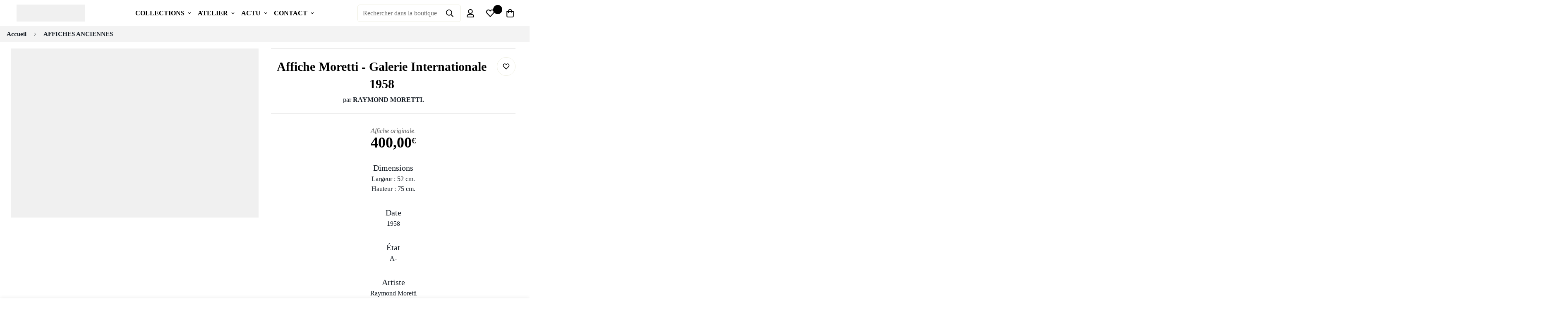

--- FILE ---
content_type: text/html; charset=utf-8
request_url: https://affiches-francaises.com/products/affiche-moretti-galerie-internationale
body_size: 59919
content:

<!doctype html>
<html
  class="no-js supports-no-cookies"
  lang="fr"
  style="--sf-page-opacity: 0;"
  data-template="product"
  
>
<head>
	<script id="pandectes-rules">   /* PANDECTES-GDPR: DO NOT MODIFY AUTO GENERATED CODE OF THIS SCRIPT */      window.PandectesSettings = {"store":{"plan":"basic","theme":"Affiches Françaises // 2022 1.1","primaryLocale":"fr","adminMode":false},"tsPublished":1706951358,"declaration":{"showPurpose":false,"showProvider":false,"declIntroText":"Nous utilisons des cookies pour optimiser les fonctionnalités du site Web, analyser les performances et vous offrir une expérience personnalisée. Certains cookies sont indispensables au bon fonctionnement et au bon fonctionnement du site Web. Ces cookies ne peuvent pas être désactivés. Dans cette fenêtre, vous pouvez gérer vos préférences en matière de cookies.","showDateGenerated":true},"language":{"languageMode":"Single","fallbackLanguage":"fr","languageDetection":"browser","languagesSupported":[]},"texts":{"managed":{"headerText":{"fr":"Nous respectons votre vie privée"},"consentText":{"fr":"Ce site utilise des cookies pour vous garantir la meilleure expérience."},"dismissButtonText":{"fr":"D'accord"},"linkText":{"fr":"Apprendre encore plus"},"imprintText":{"fr":"Imprimer"},"preferencesButtonText":{"fr":"Préférences"},"allowButtonText":{"fr":"J'accepte"},"denyButtonText":{"fr":"Déclin"},"leaveSiteButtonText":{"fr":"Quitter ce site"},"cookiePolicyText":{"fr":"Politique de cookies"},"preferencesPopupTitleText":{"fr":"Gérer les préférences de consentement"},"preferencesPopupIntroText":{"fr":"Nous utilisons des cookies pour optimiser les fonctionnalités du site Web, analyser les performances et vous offrir une expérience personnalisée. Certains cookies sont indispensables au bon fonctionnement et au bon fonctionnement du site. Ces cookies ne peuvent pas être désactivés. Dans cette fenêtre, vous pouvez gérer votre préférence de cookies."},"preferencesPopupCloseButtonText":{"fr":"proche"},"preferencesPopupAcceptAllButtonText":{"fr":"Accepter tout"},"preferencesPopupRejectAllButtonText":{"fr":"Tout rejeter"},"preferencesPopupSaveButtonText":{"fr":"Enregistrer les préférences"},"accessSectionTitleText":{"fr":"Portabilité des données"},"accessSectionParagraphText":{"fr":"Vous avez le droit de pouvoir accéder à vos données à tout moment."},"rectificationSectionTitleText":{"fr":"Rectification des données"},"rectificationSectionParagraphText":{"fr":"Vous avez le droit de demander la mise à jour de vos données chaque fois que vous le jugez approprié."},"erasureSectionTitleText":{"fr":"Droit à l'oubli"},"erasureSectionParagraphText":{"fr":"Vous avez le droit de demander que toutes vos données soient effacées. Après cela, vous ne pourrez plus accéder à votre compte."},"declIntroText":{"fr":"Nous utilisons des cookies pour optimiser les fonctionnalités du site Web, analyser les performances et vous offrir une expérience personnalisée. Certains cookies sont indispensables au bon fonctionnement et au bon fonctionnement du site Web. Ces cookies ne peuvent pas être désactivés. Dans cette fenêtre, vous pouvez gérer vos préférences en matière de cookies."}},"categories":{"strictlyNecessaryCookiesTitleText":{"fr":"Cookies strictement nécessaires"},"functionalityCookiesTitleText":{"fr":"Cookies fonctionnels"},"performanceCookiesTitleText":{"fr":"Cookies de performances"},"targetingCookiesTitleText":{"fr":"Ciblage des cookies"},"unclassifiedCookiesTitleText":{"fr":"Cookies non classés"},"strictlyNecessaryCookiesDescriptionText":{"fr":"Ces cookies sont essentiels pour vous permettre de vous déplacer sur le site Web et d'utiliser ses fonctionnalités, telles que l'accès aux zones sécurisées du site Web. Le site Web ne peut pas fonctionner correctement sans ces cookies."},"functionalityCookiesDescriptionText":{"fr":"Ces cookies permettent au site de fournir des fonctionnalités et une personnalisation améliorées. Ils peuvent être définis par nous ou par des fournisseurs tiers dont nous avons ajouté les services à nos pages. Si vous n'autorisez pas ces cookies, certains ou tous ces services peuvent ne pas fonctionner correctement."},"performanceCookiesDescriptionText":{"fr":"Ces cookies nous permettent de surveiller et d'améliorer les performances de notre site Web. Par exemple, ils nous permettent de compter les visites, d'identifier les sources de trafic et de voir quelles parties du site sont les plus populaires."},"targetingCookiesDescriptionText":{"fr":"Ces cookies peuvent être installés via notre site par nos partenaires publicitaires. Ils peuvent être utilisés par ces sociétés pour établir un profil de vos intérêts et vous montrer des publicités pertinentes sur d'autres sites. Ils ne stockent pas directement d'informations personnelles, mais sont basés sur l'identification unique de votre navigateur et de votre appareil Internet. Si vous n'autorisez pas ces cookies, vous bénéficierez d'une publicité moins ciblée."},"unclassifiedCookiesDescriptionText":{"fr":"Les cookies non classés sont des cookies que nous sommes en train de classer avec les fournisseurs de cookies individuels."}},"auto":{"declName":{"fr":"Nom"},"declPath":{"fr":"Chemin"},"declType":{"fr":"Type"},"declDomain":{"fr":"Domaine"},"declPurpose":{"fr":"But"},"declProvider":{"fr":"Fournisseur"},"declRetention":{"fr":"Rétention"},"declFirstParty":{"fr":"Première partie"},"declThirdParty":{"fr":"Tierce partie"},"declSeconds":{"fr":"secondes"},"declMinutes":{"fr":"minutes"},"declHours":{"fr":"heures"},"declDays":{"fr":"jours"},"declMonths":{"fr":"mois"},"declYears":{"fr":"années"},"declSession":{"fr":"Session"},"cookiesDetailsText":{"fr":"Détails des cookies"},"preferencesPopupAlwaysAllowedText":{"fr":"Toujours permis"},"submitButton":{"fr":"Soumettre"},"submittingButton":{"fr":"Soumission..."},"cancelButton":{"fr":"Annuler"},"guestsSupportInfoText":{"fr":"Veuillez vous connecter avec votre compte client pour continuer."},"guestsSupportEmailPlaceholder":{"fr":"Adresse e-mail"},"guestsSupportEmailValidationError":{"fr":"L'email n'est pas valide"},"guestsSupportEmailSuccessTitle":{"fr":"Merci pour votre requête"},"guestsSupportEmailFailureTitle":{"fr":"Un problème est survenu"},"guestsSupportEmailSuccessMessage":{"fr":"Si vous êtes inscrit en tant que client de ce magasin, vous recevrez bientôt un e-mail avec des instructions sur la marche à suivre."},"guestsSupportEmailFailureMessage":{"fr":"Votre demande n'a pas été soumise. Veuillez réessayer et si le problème persiste, contactez le propriétaire du magasin pour obtenir de l'aide."},"confirmationSuccessTitle":{"fr":"Votre demande est vérifiée"},"confirmationFailureTitle":{"fr":"Un problème est survenu"},"confirmationSuccessMessage":{"fr":"Nous reviendrons rapidement vers vous quant à votre demande."},"confirmationFailureMessage":{"fr":"Votre demande n'a pas été vérifiée. Veuillez réessayer et si le problème persiste, contactez le propriétaire du magasin pour obtenir de l'aide"},"consentSectionTitleText":{"fr":"Votre consentement aux cookies"},"consentSectionNoConsentText":{"fr":"Vous n'avez pas consenti à la politique de cookies de ce site Web."},"consentSectionConsentedText":{"fr":"Vous avez consenti à la politique de cookies de ce site Web sur"},"consentStatus":{"fr":"Préférence de consentement"},"consentDate":{"fr":"Date de consentement"},"consentId":{"fr":"ID de consentement"},"consentSectionChangeConsentActionText":{"fr":"Modifier la préférence de consentement"},"accessSectionGDPRRequestsActionText":{"fr":"Demandes des personnes concernées"},"accessSectionAccountInfoActionText":{"fr":"Données personnelles"},"accessSectionOrdersRecordsActionText":{"fr":"Ordres"},"accessSectionDownloadReportActionText":{"fr":"Tout télécharger"},"rectificationCommentPlaceholder":{"fr":"Décrivez ce que vous souhaitez mettre à jour"},"rectificationCommentValidationError":{"fr":"Un commentaire est requis"},"rectificationSectionEditAccountActionText":{"fr":"Demander une mise à jour"},"erasureSectionRequestDeletionActionText":{"fr":"Demander la suppression des données personnelles"}}},"library":{"previewMode":false,"fadeInTimeout":0,"defaultBlocked":7,"showLink":true,"showImprintLink":false,"enabled":true,"cookie":{"name":"_pandectes_gdpr","expiryDays":365,"secure":true,"domain":""},"dismissOnScroll":false,"dismissOnWindowClick":false,"dismissOnTimeout":false,"palette":{"popup":{"background":"#FFFFFF","backgroundForCalculations":{"a":1,"b":255,"g":255,"r":255},"text":"#000000"},"button":{"background":"transparent","backgroundForCalculations":{"a":1,"b":255,"g":255,"r":255},"text":"#000000","textForCalculation":{"a":1,"b":0,"g":0,"r":0},"border":"#000000"}},"content":{"href":"https://affiches-francaises.myshopify.com/policies/privacy-policy","imprintHref":"/","close":"&#10005;","target":"","logo":"<img class=\"cc-banner-logo\" height=\"40\" width=\"40\" src=\"https://cdn.shopify.com/s/files/1/0635/5252/0419/t/7/assets/pandectes-logo.png?v=1706949753\" alt=\"Affiches Françaises\" />"},"window":"<div role=\"dialog\" aria-live=\"polite\" aria-label=\"cookieconsent\" aria-describedby=\"cookieconsent:desc\" id=\"pandectes-banner\" class=\"cc-window-wrapper cc-top-wrapper\"><div class=\"pd-cookie-banner-window cc-window {{classes}}\"><!--googleoff: all-->{{children}}<!--googleon: all--></div></div>","compliance":{"opt-in":"<div class=\"cc-compliance cc-highlight\">{{allow}}</div>"},"type":"opt-in","layouts":{"basic":"{{logo}}{{messagelink}}{{compliance}}{{close}}"},"position":"top","theme":"wired","revokable":true,"animateRevokable":false,"revokableReset":false,"revokableLogoUrl":"https://cdn.shopify.com/s/files/1/0635/5252/0419/t/7/assets/pandectes-reopen-logo.png?v=1706949754","revokablePlacement":"bottom-left","revokableMarginHorizontal":15,"revokableMarginVertical":15,"static":false,"autoAttach":true,"hasTransition":true,"blacklistPage":[""]},"geolocation":{"brOnly":false,"caOnly":false,"chOnly":false,"euOnly":false,"jpOnly":false,"thOnly":false,"canadaOnly":false,"globalVisibility":true},"dsr":{"guestsSupport":false,"accessSectionDownloadReportAuto":false},"banner":{"resetTs":1706949751,"extraCss":"        .cc-banner-logo {max-width: 24em!important;}    @media(min-width: 768px) {.cc-window.cc-floating{max-width: 24em!important;width: 24em!important;}}    .cc-message, .cc-header, .cc-logo {text-align: left}    .cc-window-wrapper{z-index: 2147483647;}    .cc-window{z-index: 2147483647;font-family: inherit;}    .cc-header{font-family: inherit;}    .pd-cp-ui{font-family: inherit; background-color: #FFFFFF;color:#000000;}    button.pd-cp-btn, a.pd-cp-btn{}    input + .pd-cp-preferences-slider{background-color: rgba(0, 0, 0, 0.3)}    .pd-cp-scrolling-section::-webkit-scrollbar{background-color: rgba(0, 0, 0, 0.3)}    input:checked + .pd-cp-preferences-slider{background-color: rgba(0, 0, 0, 1)}    .pd-cp-scrolling-section::-webkit-scrollbar-thumb {background-color: rgba(0, 0, 0, 1)}    .pd-cp-ui-close{color:#000000;}    .pd-cp-preferences-slider:before{background-color: #FFFFFF}    .pd-cp-title:before {border-color: #000000!important}    .pd-cp-preferences-slider{background-color:#000000}    .pd-cp-toggle{color:#000000!important}    @media(max-width:699px) {.pd-cp-ui-close-top svg {fill: #000000}}    .pd-cp-toggle:hover,.pd-cp-toggle:visited,.pd-cp-toggle:active{color:#000000!important}    .pd-cookie-banner-window {box-shadow: 0 0 18px rgb(0 0 0 / 20%);}  ","customJavascript":null,"showPoweredBy":false,"hybridStrict":false,"cookiesBlockedByDefault":"7","isActive":true,"implicitSavePreferences":false,"cookieIcon":false,"blockBots":false,"showCookiesDetails":true,"hasTransition":true,"blockingPage":false,"showOnlyLandingPage":false,"leaveSiteUrl":"https://www.google.com","linkRespectStoreLang":false},"cookies":{"0":[{"name":"secure_customer_sig","domain":"affiches-francaises.com","path":"/","provider":"Shopify","firstParty":true,"retention":"1 year(s)","expires":1,"unit":"declYears","purpose":{"fr":"Utilisé en relation avec la connexion client."}},{"name":"localization","domain":"affiches-francaises.com","path":"/","provider":"Shopify","firstParty":true,"retention":"1 year(s)","expires":1,"unit":"declYears","purpose":{"fr":"Localisation de boutique Shopify"}},{"name":"_cmp_a","domain":".affiches-francaises.com","path":"/","provider":"Shopify","firstParty":true,"retention":"1 day(s)","expires":1,"unit":"declSession","purpose":{"fr":"Utilisé pour gérer les paramètres de confidentialité des clients."}},{"name":"_tracking_consent","domain":".affiches-francaises.com","path":"/","provider":"Shopify","firstParty":true,"retention":"1 year(s)","expires":1,"unit":"declYears","purpose":{"fr":"Préférences de suivi."}},{"name":"keep_alive","domain":"affiches-francaises.com","path":"/","provider":"Shopify","firstParty":true,"retention":"30 minute(s)","expires":30,"unit":"declMinutes","purpose":{"fr":"Utilisé en relation avec la localisation de l'acheteur."}},{"name":"_secure_session_id","domain":"affiches-francaises.com","path":"/","provider":"Shopify","firstParty":true,"retention":"1 month(s)","expires":1,"unit":"declMonths","purpose":{"fr":"Utilisé en relation avec la navigation dans une vitrine."}}],"1":[{"name":"locale_bar_accepted","domain":"affiches-francaises.com","path":"/","provider":"GrizzlyAppsSRL","firstParty":true,"retention":"Session","expires":-54,"unit":"declYears","purpose":{"fr":"Ce cookie est fourni par l&#39;application (BEST Currency Converter) et sert à sécuriser la devise choisie par le client."}},{"name":"_pinterest_ct_ua","domain":".ct.pinterest.com","path":"/","provider":"Pinterest","firstParty":false,"retention":"1 year(s)","expires":1,"unit":"declYears","purpose":{"fr":"Utilisé pour regrouper des actions sur plusieurs pages."}}],"2":[{"name":"_orig_referrer","domain":".affiches-francaises.com","path":"/","provider":"Shopify","firstParty":true,"retention":"2 ","expires":2,"unit":"declSession","purpose":{"fr":"Suit les pages de destination."}},{"name":"_landing_page","domain":".affiches-francaises.com","path":"/","provider":"Shopify","firstParty":true,"retention":"2 ","expires":2,"unit":"declSession","purpose":{"fr":"Suit les pages de destination."}},{"name":"_shopify_y","domain":".affiches-francaises.com","path":"/","provider":"Shopify","firstParty":true,"retention":"1 year(s)","expires":1,"unit":"declYears","purpose":{"fr":"Analyses Shopify."}},{"name":"_shopify_s","domain":".affiches-francaises.com","path":"/","provider":"Shopify","firstParty":true,"retention":"30 minute(s)","expires":30,"unit":"declMinutes","purpose":{"fr":"Analyses Shopify."}},{"name":"_shopify_sa_t","domain":"affiches-francaises.com","path":"/","provider":"Shopify","firstParty":true,"retention":"30 minute(s)","expires":30,"unit":"declMinutes","purpose":{"fr":"Analyses Shopify relatives au marketing et aux références."}},{"name":"_shopify_sa_p","domain":"affiches-francaises.com","path":"/","provider":"Shopify","firstParty":true,"retention":"30 minute(s)","expires":30,"unit":"declMinutes","purpose":{"fr":"Analyses Shopify relatives au marketing et aux références."}},{"name":"_gid","domain":".affiches-francaises.com","path":"/","provider":"Google","firstParty":true,"retention":"1 day(s)","expires":1,"unit":"declSession","purpose":{"fr":"Le cookie est placé par Google Analytics pour compter et suivre les pages vues."}},{"name":"_gat","domain":".affiches-francaises.com","path":"/","provider":"Google","firstParty":true,"retention":"1 minute(s)","expires":1,"unit":"declMinutes","purpose":{"fr":"Le cookie est placé par Google Analytics pour filtrer les requêtes des bots."}},{"name":"_ga","domain":".affiches-francaises.com","path":"/","provider":"Google","firstParty":true,"retention":"1 year(s)","expires":1,"unit":"declYears","purpose":{"fr":"Le cookie est défini par Google Analytics avec une fonctionnalité inconnue"}},{"name":"_boomr_clss","domain":"https://affiches-francaises.com","path":"/","provider":"Shopify","firstParty":true,"retention":"Persistent","expires":1,"unit":"declYears","purpose":{"fr":"Utilisé pour surveiller et optimiser les performances des magasins Shopify."}},{"name":"_ga_DZWQESB0X8","domain":".affiches-francaises.com","path":"/","provider":"Google","firstParty":true,"retention":"1 year(s)","expires":1,"unit":"declYears","purpose":{"fr":""}},{"name":"_ga_7P4TS6R2Z1","domain":".affiches-francaises.com","path":"/","provider":"Google","firstParty":true,"retention":"1 year(s)","expires":1,"unit":"declYears","purpose":{"fr":""}}],"4":[{"name":"_gcl_au","domain":".affiches-francaises.com","path":"/","provider":"Google","firstParty":true,"retention":"3 month(s)","expires":3,"unit":"declMonths","purpose":{"fr":"Le cookie est placé par Google Tag Manager pour suivre les conversions."}},{"name":"_pin_unauth","domain":".affiches-francaises.com","path":"/","provider":"Pinterest","firstParty":true,"retention":"1 year(s)","expires":1,"unit":"declYears","purpose":{"fr":"Utilisé pour regrouper les actions des utilisateurs qui ne peuvent pas être identifiés par Pinterest."}},{"name":"test_cookie","domain":".doubleclick.net","path":"/","provider":"Google","firstParty":false,"retention":"15 minute(s)","expires":15,"unit":"declMinutes","purpose":{"fr":"Pour mesurer les actions des visiteurs après avoir cliqué sur une publicité. Expire après chaque visite."}},{"name":"_fbp","domain":".affiches-francaises.com","path":"/","provider":"Facebook","firstParty":true,"retention":"3 month(s)","expires":3,"unit":"declMonths","purpose":{"fr":"Le cookie est placé par Facebook pour suivre les visites sur les sites Web."}},{"name":"lastExternalReferrerTime","domain":"https://affiches-francaises.com","path":"/","provider":"Facebook","firstParty":true,"retention":"Persistent","expires":1,"unit":"declYears","purpose":{"fr":"Contient l&#39;horodatage de la dernière mise à jour du cookie lastExternalReferrer."}},{"name":"lastExternalReferrer","domain":"https://affiches-francaises.com","path":"/","provider":"Facebook","firstParty":true,"retention":"Persistent","expires":1,"unit":"declYears","purpose":{"fr":"Détecte comment l&#39;utilisateur a atteint le site Web en enregistrant sa dernière adresse URL."}}],"8":[{"name":"cookieconsent_preferences_disabled","domain":"affiches-francaises.com","path":"/","provider":"Unknown","firstParty":true,"retention":"1 year(s)","expires":1,"unit":"declYears","purpose":{"fr":""}},{"name":"axeptio_cookies","domain":"affiches-francaises.com","path":"/","provider":"Unknown","firstParty":true,"retention":"1 year(s)","expires":1,"unit":"declYears","purpose":{"fr":""}},{"name":"axeptio_authorized_vendors","domain":"affiches-francaises.com","path":"/","provider":"Unknown","firstParty":true,"retention":"1 year(s)","expires":1,"unit":"declYears","purpose":{"fr":""}},{"name":"axeptio_all_vendors","domain":"affiches-francaises.com","path":"/","provider":"Unknown","firstParty":true,"retention":"1 year(s)","expires":1,"unit":"declYears","purpose":{"fr":""}},{"name":"ar_debug","domain":".pinterest.com","path":"/","provider":"Unknown","firstParty":false,"retention":"1 year(s)","expires":1,"unit":"declYears","purpose":{"fr":""}},{"name":"gdprCache","domain":"https://affiches-francaises.com","path":"/","provider":"Unknown","firstParty":true,"retention":"Persistent","expires":1,"unit":"declYears","purpose":{"fr":""}},{"name":"is_eu","domain":"https://affiches-francaises.com","path":"/","provider":"Unknown","firstParty":true,"retention":"Session","expires":1,"unit":"declYears","purpose":{"fr":""}}]},"blocker":{"isActive":false,"googleConsentMode":{"id":"","analyticsId":"","isActive":false,"adStorageCategory":4,"analyticsStorageCategory":2,"personalizationStorageCategory":1,"functionalityStorageCategory":1,"customEvent":true,"securityStorageCategory":0,"redactData":true,"urlPassthrough":false,"dataLayerProperty":"dataLayer"},"facebookPixel":{"id":"","isActive":false,"ldu":false},"rakuten":{"isActive":false,"cmp":false,"ccpa":false},"gpcIsActive":false,"defaultBlocked":7,"patterns":{"whiteList":[],"blackList":{"1":[],"2":[],"4":[],"8":[]},"iframesWhiteList":[],"iframesBlackList":{"1":[],"2":[],"4":[],"8":[]},"beaconsWhiteList":[],"beaconsBlackList":{"1":[],"2":[],"4":[],"8":[]}}}}      !function(){"use strict";window.PandectesRules=window.PandectesRules||{},window.PandectesRules.manualBlacklist={1:[],2:[],4:[]},window.PandectesRules.blacklistedIFrames={1:[],2:[],4:[]},window.PandectesRules.blacklistedCss={1:[],2:[],4:[]},window.PandectesRules.blacklistedBeacons={1:[],2:[],4:[]};var e="javascript/blocked";function t(e){return new RegExp(e.replace(/[/\\.+?$()]/g,"\\$&").replace("*","(.*)"))}var r=function(e){var t=arguments.length>1&&void 0!==arguments[1]?arguments[1]:"log";new URLSearchParams(window.location.search).get("log")&&console[t]("PandectesRules: ".concat(e))};function n(e,t){var r=Object.keys(e);if(Object.getOwnPropertySymbols){var n=Object.getOwnPropertySymbols(e);t&&(n=n.filter((function(t){return Object.getOwnPropertyDescriptor(e,t).enumerable}))),r.push.apply(r,n)}return r}function a(e){for(var t=1;t<arguments.length;t++){var r=null!=arguments[t]?arguments[t]:{};t%2?n(Object(r),!0).forEach((function(t){o(e,t,r[t])})):Object.getOwnPropertyDescriptors?Object.defineProperties(e,Object.getOwnPropertyDescriptors(r)):n(Object(r)).forEach((function(t){Object.defineProperty(e,t,Object.getOwnPropertyDescriptor(r,t))}))}return e}function i(e){var t=function(e,t){if("object"!=typeof e||!e)return e;var r=e[Symbol.toPrimitive];if(void 0!==r){var n=r.call(e,t||"default");if("object"!=typeof n)return n;throw new TypeError("@@toPrimitive must return a primitive value.")}return("string"===t?String:Number)(e)}(e,"string");return"symbol"==typeof t?t:String(t)}function o(e,t,r){return(t=i(t))in e?Object.defineProperty(e,t,{value:r,enumerable:!0,configurable:!0,writable:!0}):e[t]=r,e}function s(e,t){return function(e){if(Array.isArray(e))return e}(e)||function(e,t){var r=null==e?null:"undefined"!=typeof Symbol&&e[Symbol.iterator]||e["@@iterator"];if(null!=r){var n,a,i,o,s=[],c=!0,l=!1;try{if(i=(r=r.call(e)).next,0===t){if(Object(r)!==r)return;c=!1}else for(;!(c=(n=i.call(r)).done)&&(s.push(n.value),s.length!==t);c=!0);}catch(e){l=!0,a=e}finally{try{if(!c&&null!=r.return&&(o=r.return(),Object(o)!==o))return}finally{if(l)throw a}}return s}}(e,t)||l(e,t)||function(){throw new TypeError("Invalid attempt to destructure non-iterable instance.\nIn order to be iterable, non-array objects must have a [Symbol.iterator]() method.")}()}function c(e){return function(e){if(Array.isArray(e))return u(e)}(e)||function(e){if("undefined"!=typeof Symbol&&null!=e[Symbol.iterator]||null!=e["@@iterator"])return Array.from(e)}(e)||l(e)||function(){throw new TypeError("Invalid attempt to spread non-iterable instance.\nIn order to be iterable, non-array objects must have a [Symbol.iterator]() method.")}()}function l(e,t){if(e){if("string"==typeof e)return u(e,t);var r=Object.prototype.toString.call(e).slice(8,-1);return"Object"===r&&e.constructor&&(r=e.constructor.name),"Map"===r||"Set"===r?Array.from(e):"Arguments"===r||/^(?:Ui|I)nt(?:8|16|32)(?:Clamped)?Array$/.test(r)?u(e,t):void 0}}function u(e,t){(null==t||t>e.length)&&(t=e.length);for(var r=0,n=new Array(t);r<t;r++)n[r]=e[r];return n}var d=window.PandectesRulesSettings||window.PandectesSettings,p=!(void 0===window.dataLayer||!Array.isArray(window.dataLayer)||!window.dataLayer.some((function(e){return"pandectes_full_scan"===e.event})));r("userAgent -> ".concat(window.navigator.userAgent.substring(0,50)));var f=function(){var e,t=arguments.length>0&&void 0!==arguments[0]?arguments[0]:"_pandectes_gdpr",r=("; "+document.cookie).split("; "+t+"=");if(r.length<2)e={};else{var n=r.pop().split(";");e=window.atob(n.shift())}var a=function(e){try{return JSON.parse(e)}catch(e){return!1}}(e);return!1!==a?a:e}(),g=d.banner.isActive,y=d.blocker,h=y.defaultBlocked,m=y.patterns,v=f&&null!==f.preferences&&void 0!==f.preferences?f.preferences:null,w=p?0:g?null===v?h:v:0,b={1:0==(1&w),2:0==(2&w),4:0==(4&w)},k=m.blackList,L=m.whiteList,S=m.iframesBlackList,_=m.iframesWhiteList,P=m.beaconsBlackList,C=m.beaconsWhiteList,A={blackList:[],whiteList:[],iframesBlackList:{1:[],2:[],4:[],8:[]},iframesWhiteList:[],beaconsBlackList:{1:[],2:[],4:[],8:[]},beaconsWhiteList:[]};[1,2,4].map((function(e){var r;b[e]||((r=A.blackList).push.apply(r,c(k[e].length?k[e].map(t):[])),A.iframesBlackList[e]=S[e].length?S[e].map(t):[],A.beaconsBlackList[e]=P[e].length?P[e].map(t):[])})),A.whiteList=L.length?L.map(t):[],A.iframesWhiteList=_.length?_.map(t):[],A.beaconsWhiteList=C.length?C.map(t):[];var j={scripts:[],iframes:{1:[],2:[],4:[]},beacons:{1:[],2:[],4:[]},css:{1:[],2:[],4:[]}},E=function(t,r){return t&&(!r||r!==e)&&(!A.blackList||A.blackList.some((function(e){return e.test(t)})))&&(!A.whiteList||A.whiteList.every((function(e){return!e.test(t)})))},B=function(e){var t=e.getAttribute("src");return A.blackList&&A.blackList.every((function(e){return!e.test(t)}))||A.whiteList&&A.whiteList.some((function(e){return e.test(t)}))},O=function(e,t){var r=A.iframesBlackList[t],n=A.iframesWhiteList;return e&&(!r||r.some((function(t){return t.test(e)})))&&(!n||n.every((function(t){return!t.test(e)})))},I=function(e,t){var r=A.beaconsBlackList[t],n=A.beaconsWhiteList;return e&&(!r||r.some((function(t){return t.test(e)})))&&(!n||n.every((function(t){return!t.test(e)})))},R=new MutationObserver((function(e){for(var t=0;t<e.length;t++)for(var r=e[t].addedNodes,n=0;n<r.length;n++){var a=r[n],i=a.dataset&&a.dataset.cookiecategory;if(1===a.nodeType&&"LINK"===a.tagName){var o=a.dataset&&a.dataset.href;if(o&&i)switch(i){case"functionality":case"C0001":j.css[1].push(o);break;case"performance":case"C0002":j.css[2].push(o);break;case"targeting":case"C0003":j.css[4].push(o)}}}})),T=new MutationObserver((function(t){for(var r=0;r<t.length;r++)for(var n=t[r].addedNodes,a=function(){var t=n[i],r=t.src||t.dataset&&t.dataset.src,a=t.dataset&&t.dataset.cookiecategory;if(1===t.nodeType&&"IFRAME"===t.tagName){if(r){var o=!1;O(r,1)||"functionality"===a||"C0001"===a?(o=!0,j.iframes[1].push(r)):O(r,2)||"performance"===a||"C0002"===a?(o=!0,j.iframes[2].push(r)):(O(r,4)||"targeting"===a||"C0003"===a)&&(o=!0,j.iframes[4].push(r)),o&&(t.removeAttribute("src"),t.setAttribute("data-src",r))}}else if(1===t.nodeType&&"IMG"===t.tagName){if(r){var s=!1;I(r,1)?(s=!0,j.beacons[1].push(r)):I(r,2)?(s=!0,j.beacons[2].push(r)):I(r,4)&&(s=!0,j.beacons[4].push(r)),s&&(t.removeAttribute("src"),t.setAttribute("data-src",r))}}else if(1===t.nodeType&&"LINK"===t.tagName){var c=t.dataset&&t.dataset.href;if(c&&a)switch(a){case"functionality":case"C0001":j.css[1].push(c);break;case"performance":case"C0002":j.css[2].push(c);break;case"targeting":case"C0003":j.css[4].push(c)}}else if(1===t.nodeType&&"SCRIPT"===t.tagName){var l=t.type,u=!1;if(E(r,l))u=!0;else if(r&&a)switch(a){case"functionality":case"C0001":u=!0,window.PandectesRules.manualBlacklist[1].push(r);break;case"performance":case"C0002":u=!0,window.PandectesRules.manualBlacklist[2].push(r);break;case"targeting":case"C0003":u=!0,window.PandectesRules.manualBlacklist[4].push(r)}if(u){j.scripts.push([t,l]),t.type=e;t.addEventListener("beforescriptexecute",(function r(n){t.getAttribute("type")===e&&n.preventDefault(),t.removeEventListener("beforescriptexecute",r)})),t.parentElement&&t.parentElement.removeChild(t)}}},i=0;i<n.length;i++)a()})),x=document.createElement,N={src:Object.getOwnPropertyDescriptor(HTMLScriptElement.prototype,"src"),type:Object.getOwnPropertyDescriptor(HTMLScriptElement.prototype,"type")};window.PandectesRules.unblockCss=function(e){var t=j.css[e]||[];t.length&&r("Unblocking CSS for ".concat(e)),t.forEach((function(e){var t=document.querySelector('link[data-href^="'.concat(e,'"]'));t.removeAttribute("data-href"),t.href=e})),j.css[e]=[]},window.PandectesRules.unblockIFrames=function(e){var t=j.iframes[e]||[];t.length&&r("Unblocking IFrames for ".concat(e)),A.iframesBlackList[e]=[],t.forEach((function(e){var t=document.querySelector('iframe[data-src^="'.concat(e,'"]'));t.removeAttribute("data-src"),t.src=e})),j.iframes[e]=[]},window.PandectesRules.unblockBeacons=function(e){var t=j.beacons[e]||[];t.length&&r("Unblocking Beacons for ".concat(e)),A.beaconsBlackList[e]=[],t.forEach((function(e){var t=document.querySelector('img[data-src^="'.concat(e,'"]'));t.removeAttribute("data-src"),t.src=e})),j.beacons[e]=[]},window.PandectesRules.unblockInlineScripts=function(e){var t=1===e?"functionality":2===e?"performance":"targeting";document.querySelectorAll('script[type="javascript/blocked"][data-cookiecategory="'.concat(t,'"]')).forEach((function(e){var t=e.textContent;e.parentNode.removeChild(e);var r=document.createElement("script");r.type="text/javascript",r.textContent=t,document.body.appendChild(r)}))},window.PandectesRules.unblock=function(n){n.length<1?(A.blackList=[],A.whiteList=[],A.iframesBlackList=[],A.iframesWhiteList=[]):(A.blackList&&(A.blackList=A.blackList.filter((function(e){return n.every((function(t){return"string"==typeof t?!e.test(t):t instanceof RegExp?e.toString()!==t.toString():void 0}))}))),A.whiteList&&(A.whiteList=[].concat(c(A.whiteList),c(n.map((function(e){if("string"==typeof e){var r=".*"+t(e)+".*";if(A.whiteList.every((function(e){return e.toString()!==r.toString()})))return new RegExp(r)}else if(e instanceof RegExp&&A.whiteList.every((function(t){return t.toString()!==e.toString()})))return e;return null})).filter(Boolean)))));for(var a=document.querySelectorAll('script[type="'.concat(e,'"]')),i=0;i<a.length;i++){var o=a[i];B(o)&&(j.scripts.push([o,"application/javascript"]),o.parentElement.removeChild(o))}var l=0;c(j.scripts).forEach((function(e,t){var r=s(e,2),n=r[0],a=r[1];if(B(n)){for(var i=document.createElement("script"),o=0;o<n.attributes.length;o++){var c=n.attributes[o];"src"!==c.name&&"type"!==c.name&&i.setAttribute(c.name,n.attributes[o].value)}i.setAttribute("src",n.src),i.setAttribute("type",a||"application/javascript"),document.head.appendChild(i),j.scripts.splice(t-l,1),l++}})),0==A.blackList.length&&0===A.iframesBlackList[1].length&&0===A.iframesBlackList[2].length&&0===A.iframesBlackList[4].length&&0===A.beaconsBlackList[1].length&&0===A.beaconsBlackList[2].length&&0===A.beaconsBlackList[4].length&&(r("Disconnecting observers"),T.disconnect(),R.disconnect())};var D,M,W=d.store.adminMode,z=d.blocker;D=function(){!function(){var e=window.Shopify.trackingConsent;try{var t=W&&!window.Shopify.AdminBarInjector,n={preferences:0==(1&w)||p||t,analytics:0==(2&w)||p||t,marketing:0==(4&w)||p||t};e.firstPartyMarketingAllowed()===n.marketing&&e.analyticsProcessingAllowed()===n.analytics&&e.preferencesProcessingAllowed()===n.preferences||e.setTrackingConsent(n,(function(e){e&&e.error?r("Shopify.customerPrivacy API - failed to setTrackingConsent"):r("Shopify.customerPrivacy API - setTrackingConsent(".concat(JSON.stringify(n),")"))}))}catch(e){r("Shopify.customerPrivacy API - exception")}}(),function(){var e=window.Shopify.trackingConsent,t=e.currentVisitorConsent();if(z.gpcIsActive&&"CCPA"===e.getRegulation()&&"no"===t.gpc&&"yes"!==t.sale_of_data){var n={sale_of_data:!1};e.setTrackingConsent(n,(function(e){e&&e.error?r("Shopify.customerPrivacy API - failed to setTrackingConsent({".concat(JSON.stringify(n),")")):r("Shopify.customerPrivacy API - setTrackingConsent(".concat(JSON.stringify(n),")"))}))}}()},M=null,window.Shopify&&window.Shopify.loadFeatures&&window.Shopify.trackingConsent?D():M=setInterval((function(){window.Shopify&&window.Shopify.loadFeatures&&(clearInterval(M),window.Shopify.loadFeatures([{name:"consent-tracking-api",version:"0.1"}],(function(e){e?r("Shopify.customerPrivacy API - failed to load"):(r("Shopify.customerPrivacy API - loaded"),r("Shopify.customerPrivacy.userCanBeTracked() default value: "+window.Shopify.trackingConsent.userCanBeTracked()),D())})))}),10);var F=d.banner.isActive,U=d.blocker.googleConsentMode,q=U.isActive,J=U.customEvent,H=U.id,$=U.analyticsId,G=U.redactData,K=U.urlPassthrough,V=U.adStorageCategory,Y=U.analyticsStorageCategory,Q=U.functionalityStorageCategory,X=U.personalizationStorageCategory,Z=U.securityStorageCategory,ee=U.dataLayerProperty,te=void 0===ee?"dataLayer":ee;function re(){window[te].push(arguments)}window[te]=window[te]||[];var ne,ae,ie={hasInitialized:!1,ads_data_redaction:!1,url_passthrough:!1,data_layer_property:"dataLayer",storage:{ad_storage:"granted",ad_user_data:"granted",ad_personalization:"granted",analytics_storage:"granted",functionality_storage:"granted",personalization_storage:"granted",security_storage:"granted",wait_for_update:500}};if(F&&q){var oe=0==(w&V)?"granted":"denied",se=0==(w&Y)?"granted":"denied",ce=0==(w&Q)?"granted":"denied",le=0==(w&X)?"granted":"denied",ue=0==(w&Z)?"granted":"denied";if(ie.hasInitialized=!0,ie.ads_data_redaction="denied"===oe&&G,ie.url_passthrough=K,ie.storage.ad_storage=oe,ie.storage.ad_user_data=oe,ie.storage.ad_personalization=oe,ie.storage.analytics_storage=se,ie.storage.functionality_storage=ce,ie.storage.personalization_storage=le,ie.storage.security_storage=ue,ie.data_layer_property=te||"dataLayer",ie.ads_data_redaction&&re("set","ads_data_redaction",ie.ads_data_redaction),ie.url_passthrough&&re("set","url_passthrough",ie.url_passthrough),re("consent","default",ie.storage),r("Google consent mode initialized"),H.length){console.log("adding google tag manager",H,ie.data_layer_property),window[ie.data_layer_property].push({"gtm.start":(new Date).getTime(),event:"gtm.js"}),window[ie.data_layer_property].push({"pandectes.start":(new Date).getTime(),event:"pandectes-rules.min.js"});var de=document.createElement("script"),pe="dataLayer"!==ie.data_layer_property?"&l=".concat(ie.data_layer_property):"";de.async=!0,de.src="https://www.googletagmanager.com/gtm.js?id=".concat(H).concat(pe),document.head.appendChild(de)}if($.length){console.log("adding analytics"),window[ie.data_layer_property].push({"pandectes.start":(new Date).getTime(),event:"pandectes-rules.min.js"});var fe=document.createElement("script");fe.async=!0,fe.src="https://www.googletagmanager.com/gtag/js?id=".concat($),document.head.appendChild(fe),re("js",new Date),re("config",$)}}F&&J&&(ae=7===(ne=w)?"deny":0===ne?"allow":"mixed",window[te].push({event:"Pandectes_Consent_Update",pandectes_status:ae,pandectes_categories:{C0000:"allow",C0001:b[1]?"allow":"deny",C0002:b[2]?"allow":"deny",C0003:b[4]?"allow":"deny"}}),r("PandectesCustomEvent pushed to the dataLayer")),window.PandectesRules.gcm=ie;var ge=d.banner.isActive,ye=d.blocker.isActive;r("Blocker -> "+(ye?"Active":"Inactive")),r("Banner -> "+(ge?"Active":"Inactive")),r("ActualPrefs -> "+w);var he=null===v&&/\/checkouts\//.test(window.location.pathname);0!==w&&!1===p&&ye&&!he?(r("Blocker will execute"),document.createElement=function(){for(var t=arguments.length,r=new Array(t),n=0;n<t;n++)r[n]=arguments[n];if("script"!==r[0].toLowerCase())return x.bind?x.bind(document).apply(void 0,r):x;var i=x.bind(document).apply(void 0,r);try{Object.defineProperties(i,{src:a(a({},N.src),{},{set:function(t){E(t,i.type)&&N.type.set.call(this,e),N.src.set.call(this,t)}}),type:a(a({},N.type),{},{get:function(){var t=N.type.get.call(this);return t===e||E(this.src,t)?null:t},set:function(t){var r=E(i.src,i.type)?e:t;N.type.set.call(this,r)}})}),i.setAttribute=function(t,r){if("type"===t){var n=E(i.src,i.type)?e:r;N.type.set.call(i,n)}else"src"===t?(E(r,i.type)&&N.type.set.call(i,e),N.src.set.call(i,r)):HTMLScriptElement.prototype.setAttribute.call(i,t,r)}}catch(e){console.warn("Yett: unable to prevent script execution for script src ",i.src,".\n",'A likely cause would be because you are using a third-party browser extension that monkey patches the "document.createElement" function.')}return i},T.observe(document.documentElement,{childList:!0,subtree:!0}),R.observe(document.documentElement,{childList:!0,subtree:!0})):r("Blocker will not execute")}();
</script>
   
	<meta charset="utf-8">
	<meta http-equiv="X-UA-Compatible" content="IE=edge">
	<meta name="viewport" content="width=device-width, initial-scale=1, maximum-scale=1.0, user-scalable=0">
	<meta name="theme-color" content="#000">
  	<link rel="preconnect" href="https://fonts.googleapis.com">
	<link rel="preconnect" href="https://fonts.gstatic.com" crossorigin>
	<link data-href="https://fonts.googleapis.com/css2?family=Quicksand:wght@300;400;500;600;700&display=swap" rel="stylesheet">
	<link data-href="https://fonts.googleapis.com/css2?family=Source+Serif+Pro:ital,wght@0,200;0,300;0,400;0,600;0,700;0,900;1,200;1,300;1,400;1,600;1,700;1,900&display=swap" rel="stylesheet">
    <link data-href="https://fonts.googleapis.com/css2?family=Source+Serif+Pro:wght@900&display=swap" rel="stylesheet">
  
  <link rel="canonical" href="https://affiches-francaises.com/products/affiche-moretti-galerie-internationale"><link rel="preload" as="style" href="//affiches-francaises.com/cdn/shop/t/7/assets/product-template.css?v=98316914820889296901652177478"><link rel="preload" as="style" href="//affiches-francaises.com/cdn/shop/t/7/assets/theme.css?v=124182370798308885391731505955">


<link rel="dns-prefetch" href="https://affiches-francaises.com/products/affiche-moretti-galerie-internationale" crossorigin>
<link rel="dns-prefetch" href="https://cdn.shopify.com" crossorigin>
<link rel="preconnect" href="https://affiches-francaises.com/products/affiche-moretti-galerie-internationale" crossorigin>
<link rel="preconnect" href="https://cdn.shopify.com" crossorigin> 
<link rel="preload" as="style" href="//affiches-francaises.com/cdn/shop/t/7/assets/chunk.css?v=54886902742206793761731506065">
<link rel="preload" as="style" href="//affiches-francaises.com/cdn/shop/t/7/assets/custom.css?v=105997007003712207781652177517">
<link rel="preload" as="script" href="//affiches-francaises.com/cdn/shop/t/7/assets/app.min.js?v=90437750507175205801652177468">
<link rel="preload" as="script" href="//affiches-francaises.com/cdn/shop/t/7/assets/foxkit-app.min.js?v=45115854609008655371652177448">
<link rel="preload" as="script" href="//affiches-francaises.com/cdn/shop/t/7/assets/lazysizes.min.js?v=49047110623560880631652177450">

  <link rel="shortcut icon" href="//affiches-francaises.com/cdn/shop/files/favicon_affiche_francaise_32x32.jpg?v=1661435832" type="image/png"><title>Affiche Moretti - Galerie Internationale 1958</title><meta name="description" content="Superbe affiche de Raymond Moretti, pour la galerie internationale, Nice. Exposition du 24 octobre au 15 novembre 1958. moretti, raymond, raymond moretti, affiche, galerie internationale, exposition, paris, french, original, poster, original poster, nice">
  <script src="//affiches-francaises.com/cdn/shop/t/7/assets/options_selection.js?v=119955146560917567081684397239" type="text/javascript"></script>
<meta property="og:site_name" content="Affiches Françaises">
<meta property="og:url" content="https://affiches-francaises.com/products/affiche-moretti-galerie-internationale">
<meta property="og:title" content="Affiche Moretti - Galerie Internationale 1958">
<meta property="og:type" content="product">
<meta property="og:description" content="Superbe affiche de Raymond Moretti, pour la galerie internationale, Nice. Exposition du 24 octobre au 15 novembre 1958. moretti, raymond, raymond moretti, affiche, galerie internationale, exposition, paris, french, original, poster, original poster, nice"><meta property="og:image" content="http://affiches-francaises.com/cdn/shop/products/galerie-internationale-moretti.jpg?v=1648138827">
<meta property="og:image:secure_url" content="https://affiches-francaises.com/cdn/shop/products/galerie-internationale-moretti.jpg?v=1648138827">
<meta property="og:image:width" content="1170">
<meta property="og:image:height" content="798"><meta property="og:price:amount" content="400,00">
<meta property="og:price:currency" content="EUR"><meta name="twitter:card" content="summary_large_image">
<meta name="twitter:title" content="Affiche Moretti - Galerie Internationale 1958">
<meta name="twitter:description" content="Superbe affiche de Raymond Moretti, pour la galerie internationale, Nice. Exposition du 24 octobre au 15 novembre 1958. moretti, raymond, raymond moretti, affiche, galerie internationale, exposition, paris, french, original, poster, original poster, nice"> 
<script type="text/javascript">const observer=new MutationObserver(e=>{e.forEach(({addedNodes:e})=>{e.forEach(e=>{1===e.nodeType&&"IFRAME"===e.tagName&&(e.src.includes("youtube.com")||e.src.includes("vimeo.com"))&&(e.setAttribute("loading","lazy"),e.setAttribute("data-src",e.src),e.removeAttribute("src")),1===e.nodeType&&"LINK"===e.tagName&&(e.href.includes("place")||e.href.includes("vimo.com"))&&(e.setAttribute("data-href",e.href),e.removeAttribute("href")),1!==e.nodeType||"IMG"!==e.tagName||e.src.includes("data:image")||e.setAttribute("loading","lazy"),1===e.nodeType&&"SCRIPT"===e.tagName&&("analytics"==e.className&&(e.type="text/lazyload"),"boomerang"==e.className&&(e.type="text/lazyload"),e.innerHTML.includes("asyncLoad")&&(e.innerHTML=e.innerHTML.replace("if(window.attachEvent)","document.addEventListener('asyncLazyLoad',function(event){asyncLoad();});if(window.attachEvent)").replaceAll(", asyncLoad",", function(){}")),(e.innerHTML.includes("PreviewBarInjector")||e.innerHTML.includes("adminBarInjector"))&&(e.innerHTML=e.innerHTML.replace("DOMContentLoaded","asyncLazyLoad")),(e.src.includes("assets/storefront")||e.src.includes("assets/shopify_pay/")||e.src.includes("cdn.judge.me"))&&(e.setAttribute("data-src",e.src),e.removeAttribute("src")),(e.innerText.includes("gtm.start")||e.innerText.includes("webPixelsManager")||e.innerText.includes("cdn.judge.me")||e.innerText.includes("boosterapps"))&&(e.type="text/lazyload"))})})});observer.observe(document.documentElement,{childList:!0,subtree:!0}); (()=>{var e=class extends HTMLElement{constructor(){super();this._shadowRoot=this.attachShadow({mode:"open"}),this._shadowRoot.innerHTML='<style>:host img { pointer-events: none; position: absolute; top: 0; left: 0; width: 99vw; height: 99vh; max-width: 99vw; max-height: 99vh;</style><img id="hell" alt=""/>'}connectedCallback(){this._fullImageEl=this._shadowRoot.querySelector("#hell"),this._fullImageEl.src="data:image/svg+xml,%3Csvg xmlns='http://www.w3.org/2000/svg' viewBox='0 0 8000 8000'%3E%3C/svg%3E"}};customElements.define("live-55",e);})();  document.head.insertAdjacentHTML('afterend', `<live-55></live-55>`);</script> <script src="//affiches-francaises.com/cdn/shop/t/7/assets/svg.js?v=88794854225466516191684398238" type="text/javascript"></script> 



  <style media="print" id="mn-font-style">
  @font-face {  font-family: SF-Heading-font;  font-weight:400;  src: url(https://cdn.shopify.com/s/files/1/0042/0750/9567/files/Rubik-Regular.ttf?v=1622776767);  font-display: swap;}@font-face {  font-family: SF-Heading-font;  font-weight:500;  src: url(https://cdn.shopify.com/s/files/1/0042/0750/9567/files/Rubik-Medium.ttf?v=1622776767);  font-display: swap;}:root {  --font-stack-header: SF-Heading-font;  --font-weight-header: 600;}@font-face {  font-family: SF-Body-font;  font-weight:400;  src: url(https://cdn.shopify.com/s/files/1/0042/0750/9567/files/Rubik-Regular.ttf?v=1622776767);  font-display: swap;}@font-face {  font-family: SF-Body-font;  font-weight:500;  src: url(https://cdn.shopify.com/s/files/1/0042/0750/9567/files/Rubik-Medium.ttf?v=1622776767);  font-display: swap;}:root {  --font-stack-body: 'SF-Body-font';  --font-weight-body: 400;;}
</style>

  <style media="print" id="mn-critical-css">
  html{font-size:calc(var(--font-base-size,16) * 1px)}body{font-family:var(--font-stack-body)!important;font-weight:var(--font-weight-body);font-style:var(--font-style-body);color:var(--color-body-text);font-size:calc(var(--font-base-size,16) * 1px);line-height:calc(var(--base-line-height) * 1px);scroll-behavior:smooth}body .h1,body .h2,body .h3,body .h4,body .h5,body .h6,body h1,body h2,body h3,body h4,body h5,body h6{font-family:var(--font-stack-header);font-weight:var(--font-weight-header);font-style:var(--font-style-header);color:var(--color-heading-text);line-height:normal}body .h1,body h1{font-size:calc(((var(--font-h1-mobile))/ (var(--font-base-size))) * 1rem)}body .h2,body h2{font-size:calc(((var(--font-h2-mobile))/ (var(--font-base-size))) * 1rem)}body .h3,body h3{font-size:calc(((var(--font-h3-mobile))/ (var(--font-base-size))) * 1rem)}body .h4,body h4{font-size:calc(((var(--font-h4-mobile))/ (var(--font-base-size))) * 1rem)}body .h5,body h5{font-size:calc(((var(--font-h5-mobile))/ (var(--font-base-size))) * 1rem)}body .h6,body h6{font-size:calc(((var(--font-h6-mobile))/ (var(--font-base-size))) * 1rem);line-height:1.4}@media only screen and (min-width:768px){body .h1,body h1{font-size:calc(((var(--font-h1-desktop))/ (var(--font-base-size))) * 1rem)}body .h2,body h2{font-size:calc(((var(--font-h2-desktop))/ (var(--font-base-size))) * 1rem)}body .h3,body h3{font-size:calc(((var(--font-h3-desktop))/ (var(--font-base-size))) * 1rem)}body .h4,body h4{font-size:calc(((var(--font-h4-desktop))/ (var(--font-base-size))) * 1rem)}body .h5,body h5{font-size:calc(((var(--font-h5-desktop))/ (var(--font-base-size))) * 1rem)}body .h6,body h6{font-size:calc(((var(--font-h6-desktop))/ (var(--font-base-size))) * 1rem)}}.swiper-wrapper{display:flex}.swiper-container:not(.swiper-container-initialized) .swiper-slide{width:calc(100% / var(--items,1));flex:0 0 auto}@media (max-width:1023px){.swiper-container:not(.swiper-container-initialized) .swiper-slide{min-width:40vw;flex:0 0 auto}}@media (max-width:767px){.swiper-container:not(.swiper-container-initialized) .swiper-slide{min-width:66vw;flex:0 0 auto}}.opacity-0{opacity:0}.opacity-100{opacity:1!important;}.placeholder-background{position:absolute;top:0;right:0;bottom:0;left:0;pointer-events:none}.placeholder-background--animation{background-color:#000;animation:placeholder-background-loading 1.5s infinite linear}[data-image-loading]{position:relative}[data-image-loading]:after{content:'';background-color:#000;animation:placeholder-background-loading 1.5s infinite linear;position:absolute;top:0;left:0;width:100%;height:100%;z-index:1}[data-image-loading] img.lazyload{opacity:0}[data-image-loading] img.lazyloaded{opacity:1}.no-js [data-image-loading]{animation-name:none}.lazyload--fade-in{opacity:0;transition:.25s all}.lazyload--fade-in.lazyloaded{opacity:1}@media (min-width:768px){.hidden.md\:block{display:block!important}.hidden.md\:flex{display:flex!important}.hidden.md\:grid{display:grid!important}}@media (min-width:1024px){.hidden.lg\:block{display:block!important}.hidden.lg\:flex{display:flex!important}.hidden.lg\:grid{display:grid!important}}@media (min-width:1280px){.hidden.xl\:block{display:block!important}.hidden.xl\:flex{display:flex!important}.hidden.xl\:grid{display:grid!important}}

  h1, .h1,
  h2, .h2,
  h3, .h3,
  h4, .h4,
  h5, .h5,
  h6, .h6 {
    letter-spacing: 0px;
  }
</style>

  <script>
  function _debounce(e,t=300){let n;return(...o)=>{clearTimeout(n),n=setTimeout((()=>e.apply(this,o)),t)}}try{window.MinimogSettings=window.MinimogSettings||{},window.___mnag="userA"+(window.___mnag1||"")+"gent";var _mh=document.querySelector("header.sf-header__mobile"),_dh=document.querySelector("header.sf-header__desktop"),_innerWidth=window.innerWidth;function _shh(){_mh&&_dh||(_mh=document.querySelector("header.sf-header__mobile"),_dh=document.querySelector("header.sf-header__desktop"));var e=window.innerWidth<1024?_mh:_dh;e&&(document.documentElement.style.setProperty("--sf-header-height",e.offsetHeight+"px"),window.MinimogSettings.headerHeight=e.offsetHeight)}function _stbh(){var e=document.querySelector(".sf-topbar");e&&(document.documentElement.style.setProperty("--sf-topbar-height",e.offsetHeight+"px"),window.MinimogSettings.topbarHeight=e.offsetHeight)}function _sah(){var e=document.querySelector(".announcement-bar");e&&(document.documentElement.style.setProperty("--sf-announcement-height",e.offsetHeight+"px"),window.MinimogSettings.topbarHeight=e.offsetHeight)}function _smcp(){var e=document.documentElement.dataset.template;window.innerWidth>=1024?_dh&&"true"===_dh.dataset.transparent&&("index"!==e&&"collection"!==e||document.documentElement.style.setProperty("--main-content-padding-top","0px")):document.documentElement.style.removeProperty("--main-content-padding-top")}function _csh(){_shh(),_stbh(),_sah(),_smcp()}function _sp(){var e=0;window.requestAnimationFrame((function t(){_shh(),_stbh(),_sah(),_smcp(),++e<10&&window.requestAnimationFrame(t)}));var t=document.querySelector(".sf-header");t&&t.classList.add("opacity-100"),document.documentElement.style.setProperty("--sf-page-opacity","1")}window.addEventListener("resize",_debounce(_csh,1e3)),document.documentElement.className=document.documentElement.className.replace("supports-no-cookies","supports-cookies").replace("no-js","js")}catch(e){console.warn("Failed to execute critical scripts",e)}try{var _nu=navigator[window.___mnag],_psas=[{b:"ome-Li",c:"ghth",d:"ouse",a:"Chr"},{d:"hts",a:"Sp",c:"nsig",b:"eed I"},{b:" Lin",d:"6_64",a:"X11;",c:"ux x8"}];function __fn(e){return Object.keys(_psas[e]).sort().reduce((function(t,n){return t+_psas[e][n]}),"")}var __isPSA=_nu.indexOf(__fn(0))>-1||_nu.indexOf(__fn(1))>-1||_nu.indexOf(__fn(2))>-1;window.___mnag="!1",_psas=null}catch(e){__isPSA=!1,_psas=null;window.___mnag="!1"}function _sli(){Array.from(document.querySelectorAll("img")).splice(0,10).forEach((function(e){e.dataset.src&&(e.src=e.dataset.src.replace("_{width}x","_200x"),e.style.opacity=1)})),Array.from(document.querySelectorAll(".lazyload[data-bg]")).splice(0,5).forEach((function(e){e.dataset.bg&&(e.style.backgroundImage="url("+e.dataset.bg+")",e.style.backgroundSize="cover")}))}function afnc(){var e=document.getElementById("mn-critical-css"),t=document.getElementById("mn-font-style");e&&(e.media="all"),t&&(t.media="all")}function __as(e){e.rel="stylesheet",e.media="all",e.removeAttribute("onload")}function __otsl(e){__as(e),"loading"!==document.readyState?_sp():document.addEventListener("DOMContentLoaded",_sp)}function __ocsl(e){__isPSA||__as(e)}document.addEventListener("DOMContentLoaded",(function(){function e(e){var t=e.dataset.imageLoading?e:e.closest("[data-image-loading]");t&&t.removeAttribute("data-image-loading")}__isPSA?"loading"!==document.readyState?_sli():document.addEventListener("DOMContentLoaded",_sli):(document.addEventListener("lazyloaded",(function(t){var n=t.target;if(e(n),n.dataset.bgset){var o=n.querySelector(".lazyloaded");o&&(n.setAttribute("alt",n.dataset.alt||"lazysize-img"),n.setAttribute("src",o.dataset.src||n.dataset.bg||""))}})),document.querySelectorAll(".lazyloaded").forEach(e))})),__isPSA||afnc(),window.__isPSA=__isPSA;
</script>

  <style data-shopify>:root {		/* BODY */		--base-line-height: 28;		/* PRIMARY COLORS */		--color-primary: #000;		--plyr-color-main: #000;		--color-primary-darker: #333333;		/* TEXT COLORS */		--color-body-text: #161d25;		--color-heading-text: #171717;		--color-sub-text: #666666;		--color-text-link: #000000;		--color-text-link-hover: #999999;		/* BUTTON COLORS */		--color-btn-bg:  #000000;		--color-btn-bg-hover: #000000;		--color-btn-text: #ffffff;		--color-btn-text-hover: #ffffff;    --color-btn-secondary-border: #000000;    --color-btn-secondary-text: #000000;		--btn-letter-spacing: 0px;		--btn-border-radius: 5px;		--btn-border-width: 1px;		--btn-line-height: 23px;				--btn-text-transform: uppercase;				/* PRODUCT COLORS */		--product-title-color: #000000;		--product-sale-price-color: #666666;		--product-regular-price-color: #000000;		--product-type-color: #666666;		--product-desc-color: #666666;		/* TOPBAR COLORS */		--color-topbar-background: #e0e7e4;		--color-topbar-text: #000000;		/* MENU BAR COLORS */		--color-menu-background: #000000;		--color-menu-text: #f8f8f8;		/* BORDER COLORS */		--color-border: #EEEEE0;		/* FOOTER COLORS */		--color-footer-text: #000000;		--color-footer-subtext: #777777;		--color-footer-background: #ffffff;		--color-footer-link: #666666;		--color-footer-link-hover: #000000;		--color-footer-background-mobile: #F5F5F5;		/* FOOTER BOTTOM COLORS */		--color-footer-bottom-text: #777777;		--color-footer-bottom-background: #ffffff;		--color-footer-bottom-background-mobile: #F5F5F5;		/* HEADER */		--color-header-text: #000000;		--color-header-transparent-text: #ffffff;		--color-main-background: #ffffff;		--color-field-background: #f8f8f8;		--color-header-background: #ffffff;		--color-cart-wishlist-count: #ffffff;		--bg-cart-wishlist-count: #000000;		--swatch-item-background-default: #f7f8fa;		--text-gray-400: #777777;		--text-gray-9b: #9b9b9b;		--text-black: #000000;		--text-white: #ffffff;		--bg-gray-400: #f7f8fa;		--bg-black: #000000;		--rounded-full: 9999px;		--border-color-1: #eeeeee;		--border-color-2: #b2b2b2;		--border-color-3: #d2d2d2;		--border-color-4: #737373;		--color-secondary: #666666;		--color-success: #3a8735;		--color-warning: #ff706b;		--color-info: #959595;		--color-disabled: #cecece;		--bg-disabled: #f7f7f7;		--bg-hover: #737373;		--bg-color-tooltip: #000000;		--text-color-tooltip: #ffffff;		--color-image-overlay: #000000;		--opacity-image-overlay: 0.2;		--theme-shadow: 0 5px 15px 0 rgba(0, 0, 0, 0.07);    --arrow-select-box: url(//affiches-francaises.com/cdn/shop/t/7/assets/ar-down.svg?v=92728264558441377851652177486);		/* FONT SIZES */		--font-base-size: 16;		--font-btn-size: 16px;		--font-btn-weight: 500;		--font-h1-desktop: 48;		--font-h1-mobile: 45;		--font-h2-desktop: 37;		--font-h2-mobile: 34;		--font-h3-desktop: 28;		--font-h3-mobile: 25;		--font-h4-desktop: 24;		--font-h4-mobile: 22;		--font-h5-desktop: 20;		--font-h5-mobile: 18;		--font-h6-desktop: 19;		--font-h6-mobile: 17;    --arrow-down-url: url(//affiches-francaises.com/cdn/shop/t/7/assets/arrow-down.svg?v=157552497485556416461652177448);    --arrow-down-white-url: url(//affiches-francaises.com/cdn/shop/t/7/assets/arrow-down-white.svg?v=70535736727834135531652177481);    --product-title-line-clamp: unset	}
</style><link media="print" onload="this.media = 'all'" rel="stylesheet" href="//affiches-francaises.com/cdn/shop/t/7/assets/product-template.css?v=98316914820889296901652177478"><link as="style" rel="preload" href="//affiches-francaises.com/cdn/shop/t/7/assets/theme.css?v=124182370798308885391731505955" onload="__otsl(this)">
<link as="style" rel="preload" href="//affiches-francaises.com/cdn/shop/t/7/assets/chunk.css?v=54886902742206793761731506065" onload="__ocsl(this)">
<link type="text/css" href="//affiches-francaises.com/cdn/shop/t/7/assets/custom.css?v=105997007003712207781652177517" rel="stylesheet">

<style data-shopify>body {
    --container-width: 1410;
    --fluid-container-width: 1620px;
    --fluid-container-offset: 50px;
    background-color: #ffffff;
  }
  [style*="--aspect-ratio"]:before {
    padding-top: calc(100% / (0.0001 + var(--aspect-ratio, 16/9)));
  }.font-normal {  font-weight: 400;}.sf__index-testimonial .section__header {  margin-bottom: 0;}.sf__index-img-with-text {  overflow: hidden;}.sf__index-img-with-text [class*="img__box-"] {  padding: 0 0 0 calc(var(--column-gap) / 2);}.sf__index-icon-box {  border-bottom: 1px solid #eee;}.sf__index-icon-box .section-py {  padding: 50px 0 50px;}.content__box-162277930244741544 {  background-color: #f2f2f2;}.sf__index-img-with-text .content__heading {  line-height: 1.36;}.sf__newsletter-section {  background-image: url("https://cdn.shopify.com/s/files/1/0042/0750/9567/files/4_24d98319-1af4-4931-a427-66996cc259e3.jpg?v=1622780212");  background-repeat: no-repeat;  background-size: cover;}.template-index .sf__newsletter-section form input {  background: #fff;}.sf__footer-bottom {  border-top: 1px solid #eee;}@media (min-width: 1024px) {  .sf__index-img-with-text [class*="content__box-"] {    padding-left: 162px;  }}@media (max-width: 767px) {  .sf__index-icon-box .sf-grid {    margin-left: 0 !important;    margin-right: 0 !important;  }  .sf__index-img-with-text [class*="img__box-"] {    padding: 0;  }  .sf__index-img-with-text [class*="content__box-"] {    padding-left: 30px;    padding-right: 30px;    padding-top: 40px;    padding-bottom: 40px;  }  .sf__index-img-with-text .content__heading {    font-size: 36px;  }  .sf__index-testimonial .review-block .bg-white {    padding-bottom: 0;  }}
</style>

  
  <link href="//affiches-francaises.com/cdn/shop/t/7/assets/custom_teaps.css?v=94501952914310299801731506697" rel="stylesheet" type="text/css" media="all" />
  
   <!-- Google Tag Manager -->
      <script>(function(w,d,s,l,i){w[l]=w[l]||[];w[l].push({'gtm.start':
      new Date().getTime(),event:'gtm.js'});var f=d.getElementsByTagName(s)[0],
      j=d.createElement(s),dl=l!='dataLayer'?'&l='+l:'';j.async=true;j.src=
      'https://www.googletagmanager.com/gtm.js?id='+i+dl;f.parentNode.insertBefore(j,f);
      })(window,document,'script','dataLayer','GTM-5MRGDCP');</script>
    <!-- End Google Tag Manager -->
  
  
  <script>window.performance && window.performance.mark && window.performance.mark('shopify.content_for_header.start');</script><meta name="google-site-verification" content="sXCmcKbsiXrBmV81XpHmhvkQ_yFmM7ES0fk3iQYw-UQ">
<meta name="facebook-domain-verification" content="nhoy37akogsqx8a7o4b8ox1wae53dj">
<meta name="facebook-domain-verification" content="aisui3at2c7enzmeq990xicks3pdx3">
<meta id="shopify-digital-wallet" name="shopify-digital-wallet" content="/63552520419/digital_wallets/dialog">
<meta name="shopify-checkout-api-token" content="f6fcebeefb2a27be265a9062fa11556c">
<meta id="in-context-paypal-metadata" data-shop-id="63552520419" data-venmo-supported="false" data-environment="production" data-locale="fr_FR" data-paypal-v4="true" data-currency="EUR">
<link rel="alternate" type="application/json+oembed" href="https://affiches-francaises.com/products/affiche-moretti-galerie-internationale.oembed">
<script async="async" src="/checkouts/internal/preloads.js?locale=fr-FR"></script>
<script id="shopify-features" type="application/json">{"accessToken":"f6fcebeefb2a27be265a9062fa11556c","betas":["rich-media-storefront-analytics"],"domain":"affiches-francaises.com","predictiveSearch":true,"shopId":63552520419,"locale":"fr"}</script>
<script>var Shopify = Shopify || {};
Shopify.shop = "affiches-francaises.myshopify.com";
Shopify.locale = "fr";
Shopify.currency = {"active":"EUR","rate":"1.0"};
Shopify.country = "FR";
Shopify.theme = {"name":"Affiches Françaises \/\/ 2022 1.1","id":132665966819,"schema_name":"Minimog - OS 2.0","schema_version":"2.5.0","theme_store_id":null,"role":"main"};
Shopify.theme.handle = "null";
Shopify.theme.style = {"id":null,"handle":null};
Shopify.cdnHost = "affiches-francaises.com/cdn";
Shopify.routes = Shopify.routes || {};
Shopify.routes.root = "/";</script>
<script type="module">!function(o){(o.Shopify=o.Shopify||{}).modules=!0}(window);</script>
<script>!function(o){function n(){var o=[];function n(){o.push(Array.prototype.slice.apply(arguments))}return n.q=o,n}var t=o.Shopify=o.Shopify||{};t.loadFeatures=n(),t.autoloadFeatures=n()}(window);</script>
<script id="shop-js-analytics" type="application/json">{"pageType":"product"}</script>
<script defer="defer" async type="module" src="//affiches-francaises.com/cdn/shopifycloud/shop-js/modules/v2/client.init-shop-cart-sync_BcDpqI9l.fr.esm.js"></script>
<script defer="defer" async type="module" src="//affiches-francaises.com/cdn/shopifycloud/shop-js/modules/v2/chunk.common_a1Rf5Dlz.esm.js"></script>
<script defer="defer" async type="module" src="//affiches-francaises.com/cdn/shopifycloud/shop-js/modules/v2/chunk.modal_Djra7sW9.esm.js"></script>
<script type="module">
  await import("//affiches-francaises.com/cdn/shopifycloud/shop-js/modules/v2/client.init-shop-cart-sync_BcDpqI9l.fr.esm.js");
await import("//affiches-francaises.com/cdn/shopifycloud/shop-js/modules/v2/chunk.common_a1Rf5Dlz.esm.js");
await import("//affiches-francaises.com/cdn/shopifycloud/shop-js/modules/v2/chunk.modal_Djra7sW9.esm.js");

  window.Shopify.SignInWithShop?.initShopCartSync?.({"fedCMEnabled":true,"windoidEnabled":true});

</script>
<script>(function() {
  var isLoaded = false;
  function asyncLoad() {
    if (isLoaded) return;
    isLoaded = true;
    var urls = ["https:\/\/cdn.shopify.com\/s\/files\/1\/0635\/5252\/0419\/t\/4\/assets\/echo95935900.js?shop=affiches-francaises.myshopify.com","https:\/\/cdn.shopify.com\/s\/files\/1\/0635\/5252\/0419\/t\/4\/assets\/theme497012411.js?shop=affiches-francaises.myshopify.com","https:\/\/cdn.weglot.com\/weglot_script_tag.js?shop=affiches-francaises.myshopify.com","\/\/cdn.shopify.com\/proxy\/a7c76b21655c14650b4a4cc3369b92d848e3f540c0037045f47b111cfff5f0a3\/s.pandect.es\/scripts\/pandectes-core.js?shop=affiches-francaises.myshopify.com\u0026sp-cache-control=cHVibGljLCBtYXgtYWdlPTkwMA"];
    for (var i = 0; i < urls.length; i++) {
      var s = document.createElement('script');
      s.type = 'text/javascript';
      s.async = true;
      s.src = urls[i];
      var x = document.getElementsByTagName('script')[0];
      x.parentNode.insertBefore(s, x);
    }
  };
  if(window.attachEvent) {
    window.attachEvent('onload', asyncLoad);
  } else {
    window.addEventListener('load', asyncLoad, false);
  }
})();</script>
<script id="__st">var __st={"a":63552520419,"offset":3600,"reqid":"75fc31f1-5cb0-4e1a-a706-915b13583e95-1769440038","pageurl":"affiches-francaises.com\/products\/affiche-moretti-galerie-internationale","u":"b3d65d1c3a85","p":"product","rtyp":"product","rid":7628769755363};</script>
<script>window.ShopifyPaypalV4VisibilityTracking = true;</script>
<script id="captcha-bootstrap">!function(){'use strict';const t='contact',e='account',n='new_comment',o=[[t,t],['blogs',n],['comments',n],[t,'customer']],c=[[e,'customer_login'],[e,'guest_login'],[e,'recover_customer_password'],[e,'create_customer']],r=t=>t.map((([t,e])=>`form[action*='/${t}']:not([data-nocaptcha='true']) input[name='form_type'][value='${e}']`)).join(','),a=t=>()=>t?[...document.querySelectorAll(t)].map((t=>t.form)):[];function s(){const t=[...o],e=r(t);return a(e)}const i='password',u='form_key',d=['recaptcha-v3-token','g-recaptcha-response','h-captcha-response',i],f=()=>{try{return window.sessionStorage}catch{return}},m='__shopify_v',_=t=>t.elements[u];function p(t,e,n=!1){try{const o=window.sessionStorage,c=JSON.parse(o.getItem(e)),{data:r}=function(t){const{data:e,action:n}=t;return t[m]||n?{data:e,action:n}:{data:t,action:n}}(c);for(const[e,n]of Object.entries(r))t.elements[e]&&(t.elements[e].value=n);n&&o.removeItem(e)}catch(o){console.error('form repopulation failed',{error:o})}}const l='form_type',E='cptcha';function T(t){t.dataset[E]=!0}const w=window,h=w.document,L='Shopify',v='ce_forms',y='captcha';let A=!1;((t,e)=>{const n=(g='f06e6c50-85a8-45c8-87d0-21a2b65856fe',I='https://cdn.shopify.com/shopifycloud/storefront-forms-hcaptcha/ce_storefront_forms_captcha_hcaptcha.v1.5.2.iife.js',D={infoText:'Protégé par hCaptcha',privacyText:'Confidentialité',termsText:'Conditions'},(t,e,n)=>{const o=w[L][v],c=o.bindForm;if(c)return c(t,g,e,D).then(n);var r;o.q.push([[t,g,e,D],n]),r=I,A||(h.body.append(Object.assign(h.createElement('script'),{id:'captcha-provider',async:!0,src:r})),A=!0)});var g,I,D;w[L]=w[L]||{},w[L][v]=w[L][v]||{},w[L][v].q=[],w[L][y]=w[L][y]||{},w[L][y].protect=function(t,e){n(t,void 0,e),T(t)},Object.freeze(w[L][y]),function(t,e,n,w,h,L){const[v,y,A,g]=function(t,e,n){const i=e?o:[],u=t?c:[],d=[...i,...u],f=r(d),m=r(i),_=r(d.filter((([t,e])=>n.includes(e))));return[a(f),a(m),a(_),s()]}(w,h,L),I=t=>{const e=t.target;return e instanceof HTMLFormElement?e:e&&e.form},D=t=>v().includes(t);t.addEventListener('submit',(t=>{const e=I(t);if(!e)return;const n=D(e)&&!e.dataset.hcaptchaBound&&!e.dataset.recaptchaBound,o=_(e),c=g().includes(e)&&(!o||!o.value);(n||c)&&t.preventDefault(),c&&!n&&(function(t){try{if(!f())return;!function(t){const e=f();if(!e)return;const n=_(t);if(!n)return;const o=n.value;o&&e.removeItem(o)}(t);const e=Array.from(Array(32),(()=>Math.random().toString(36)[2])).join('');!function(t,e){_(t)||t.append(Object.assign(document.createElement('input'),{type:'hidden',name:u})),t.elements[u].value=e}(t,e),function(t,e){const n=f();if(!n)return;const o=[...t.querySelectorAll(`input[type='${i}']`)].map((({name:t})=>t)),c=[...d,...o],r={};for(const[a,s]of new FormData(t).entries())c.includes(a)||(r[a]=s);n.setItem(e,JSON.stringify({[m]:1,action:t.action,data:r}))}(t,e)}catch(e){console.error('failed to persist form',e)}}(e),e.submit())}));const S=(t,e)=>{t&&!t.dataset[E]&&(n(t,e.some((e=>e===t))),T(t))};for(const o of['focusin','change'])t.addEventListener(o,(t=>{const e=I(t);D(e)&&S(e,y())}));const B=e.get('form_key'),M=e.get(l),P=B&&M;t.addEventListener('DOMContentLoaded',(()=>{const t=y();if(P)for(const e of t)e.elements[l].value===M&&p(e,B);[...new Set([...A(),...v().filter((t=>'true'===t.dataset.shopifyCaptcha))])].forEach((e=>S(e,t)))}))}(h,new URLSearchParams(w.location.search),n,t,e,['guest_login'])})(!0,!0)}();</script>
<script integrity="sha256-4kQ18oKyAcykRKYeNunJcIwy7WH5gtpwJnB7kiuLZ1E=" data-source-attribution="shopify.loadfeatures" defer="defer" src="//affiches-francaises.com/cdn/shopifycloud/storefront/assets/storefront/load_feature-a0a9edcb.js" crossorigin="anonymous"></script>
<script data-source-attribution="shopify.dynamic_checkout.dynamic.init">var Shopify=Shopify||{};Shopify.PaymentButton=Shopify.PaymentButton||{isStorefrontPortableWallets:!0,init:function(){window.Shopify.PaymentButton.init=function(){};var t=document.createElement("script");t.src="https://affiches-francaises.com/cdn/shopifycloud/portable-wallets/latest/portable-wallets.fr.js",t.type="module",document.head.appendChild(t)}};
</script>
<script data-source-attribution="shopify.dynamic_checkout.buyer_consent">
  function portableWalletsHideBuyerConsent(e){var t=document.getElementById("shopify-buyer-consent"),n=document.getElementById("shopify-subscription-policy-button");t&&n&&(t.classList.add("hidden"),t.setAttribute("aria-hidden","true"),n.removeEventListener("click",e))}function portableWalletsShowBuyerConsent(e){var t=document.getElementById("shopify-buyer-consent"),n=document.getElementById("shopify-subscription-policy-button");t&&n&&(t.classList.remove("hidden"),t.removeAttribute("aria-hidden"),n.addEventListener("click",e))}window.Shopify?.PaymentButton&&(window.Shopify.PaymentButton.hideBuyerConsent=portableWalletsHideBuyerConsent,window.Shopify.PaymentButton.showBuyerConsent=portableWalletsShowBuyerConsent);
</script>
<script>
  function portableWalletsCleanup(e){e&&e.src&&console.error("Failed to load portable wallets script "+e.src);var t=document.querySelectorAll("shopify-accelerated-checkout .shopify-payment-button__skeleton, shopify-accelerated-checkout-cart .wallet-cart-button__skeleton"),e=document.getElementById("shopify-buyer-consent");for(let e=0;e<t.length;e++)t[e].remove();e&&e.remove()}function portableWalletsNotLoadedAsModule(e){e instanceof ErrorEvent&&"string"==typeof e.message&&e.message.includes("import.meta")&&"string"==typeof e.filename&&e.filename.includes("portable-wallets")&&(window.removeEventListener("error",portableWalletsNotLoadedAsModule),window.Shopify.PaymentButton.failedToLoad=e,"loading"===document.readyState?document.addEventListener("DOMContentLoaded",window.Shopify.PaymentButton.init):window.Shopify.PaymentButton.init())}window.addEventListener("error",portableWalletsNotLoadedAsModule);
</script>

<script type="module" src="https://affiches-francaises.com/cdn/shopifycloud/portable-wallets/latest/portable-wallets.fr.js" onError="portableWalletsCleanup(this)" crossorigin="anonymous"></script>
<script nomodule>
  document.addEventListener("DOMContentLoaded", portableWalletsCleanup);
</script>

<link id="shopify-accelerated-checkout-styles" rel="stylesheet" media="screen" href="https://affiches-francaises.com/cdn/shopifycloud/portable-wallets/latest/accelerated-checkout-backwards-compat.css" crossorigin="anonymous">
<style id="shopify-accelerated-checkout-cart">
        #shopify-buyer-consent {
  margin-top: 1em;
  display: inline-block;
  width: 100%;
}

#shopify-buyer-consent.hidden {
  display: none;
}

#shopify-subscription-policy-button {
  background: none;
  border: none;
  padding: 0;
  text-decoration: underline;
  font-size: inherit;
  cursor: pointer;
}

#shopify-subscription-policy-button::before {
  box-shadow: none;
}

      </style>

<script>window.performance && window.performance.mark && window.performance.mark('shopify.content_for_header.end');</script>

 <!--begin-boost-pfs-filter-css-->
   <!--Liquid error (layout/theme line 62): Could not find asset snippets/boost-pfs-style.liquid-->
 <!--end-boost-pfs-filter-css-->

<script type="text/javascript" src="https://cdn.weglot.com/weglot.min.js"></script>
<script>
    Weglot.initialize({
        api_key: 'wg_e3c61b80341e0402fca316a2026ce8521'
    });
</script>
  
<!-- BEGIN app block: shopify://apps/weglot-translate-your-store/blocks/weglot/3097482a-fafe-42ff-bc33-ea19e35c4a20 -->





  
    

    
    
    
  
    

    
    
    
  


<!--Start Weglot Script-->
<script src="https://cdn.weglot.com/weglot.min.js?api_key=wg_e3c61b80341e0402fca316a2026ce8521" async></script>
<!--End Weglot Script-->

<!-- END app block --><!-- BEGIN app block: shopify://apps/powerful-form-builder/blocks/app-embed/e4bcb1eb-35b2-42e6-bc37-bfe0e1542c9d --><script type="text/javascript" hs-ignore data-cookieconsent="ignore">
  var Globo = Globo || {};
  var globoFormbuilderRecaptchaInit = function(){};
  var globoFormbuilderHcaptchaInit = function(){};
  window.Globo.FormBuilder = window.Globo.FormBuilder || {};
  window.Globo.FormBuilder.shop = {"configuration":{"money_format":"{{amount_with_comma_separator}}<sup>€</sup>"},"pricing":{"features":{"bulkOrderForm":false,"cartForm":false,"fileUpload":2,"removeCopyright":false,"restrictedEmailDomains":false}},"settings":{"copyright":"Powered by <a href=\"https://globosoftware.net\" target=\"_blank\">Globo</a> <a href=\"https://apps.shopify.com/form-builder-contact-form\" target=\"_blank\">Form Builder</a>","hideWaterMark":false,"reCaptcha":{"recaptchaType":"v2","siteKey":"6Lf_zi4hAAAAAB6oIbxNDD-GGOE20NdivU0kQ7dA","languageCode":"fr"},"scrollTop":false,"customCssCode":"","customCssEnabled":false,"additionalColumns":[]},"encryption_form_id":1,"url":"https://form.globosoftware.net/","CDN_URL":"https://dxo9oalx9qc1s.cloudfront.net"};

  if(window.Globo.FormBuilder.shop.settings.customCssEnabled && window.Globo.FormBuilder.shop.settings.customCssCode){
    const customStyle = document.createElement('style');
    customStyle.type = 'text/css';
    customStyle.innerHTML = window.Globo.FormBuilder.shop.settings.customCssCode;
    document.head.appendChild(customStyle);
  }

  window.Globo.FormBuilder.forms = [];
    
      
      
      
      window.Globo.FormBuilder.forms[86275] = {"86275":{"elements":[{"id":"group-1","type":"group","label":"Page 1","description":"","elements":[{"id":"name","type":"name","label":"Tout d'abord ! Quel est votre Nom ?","placeholder":"","description":"","limitCharacters":false,"characters":100,"hideLabel":false,"keepPositionLabel":false,"required":true,"ifHideLabel":false,"inputIcon":"","columnWidth":100},{"id":"email","type":"email","label":"Votre Email ?","placeholder":"","description":"","limitCharacters":false,"characters":100,"hideLabel":false,"keepPositionLabel":false,"required":true,"ifHideLabel":false,"inputIcon":"","columnWidth":100,"conditionalField":false},{"id":"number","type":"number","label":"Votre Numéro de Téléphone ?","placeholder":"","description":"","limitCharacters":false,"characters":100,"hideLabel":false,"keepPositionLabel":false,"required":true,"ifHideLabel":false,"inputIcon":"","columnWidth":100,"conditionalField":false},{"id":"radio","type":"radio","label":"Vous souhaitez faire restaurer ou simplement entoiler vos documents ?","options":"Entoilage\nEntoilage et Restauration","defaultOption":"","description":"","hideLabel":false,"keepPositionLabel":false,"required":true,"ifHideLabel":false,"inlineOption":100,"columnWidth":100,"conditionalField":false},{"id":"radio-2","type":"radio","label":"Quel type de document souhaitez vous faire entoiler et\/ou restaurer ?","options":"Une affiche de cinéma\nUne affiche Offset\nUne affiche Lithographique\nUne gravure\nUne lithographie\nUne carte\nUn document","defaultOption":"","description":"","hideLabel":false,"keepPositionLabel":false,"required":true,"ifHideLabel":false,"inlineOption":100,"columnWidth":100,"conditionalField":false,"onlyShowIf":"radio","radio":false},{"id":"textarea-2","type":"textarea","label":"Quel est le format de vos affiches ou documents ?","placeholder":"","description":"","limitCharacters":false,"characters":100,"hideLabel":false,"keepPositionLabel":false,"required":true,"ifHideLabel":false,"columnWidth":100,"conditionalField":false,"onlyShowIf":false,"radio":false,"radio-2":false},{"id":"radio-3","type":"radio","label":"Quel est l'état de vos affiches ?","options":"Parfait état !\nQuelques déchirures dans les marges\nGrande déchirure\nManque de papier dans les marges\nManque de papier dans l'image\nTâches d'humidité et moisissure\nScotch et papier collé\nL'affiche est déjà entoilée","defaultOption":"","description":"","hideLabel":false,"keepPositionLabel":false,"required":true,"ifHideLabel":false,"inlineOption":100,"columnWidth":100,"conditionalField":false,"onlyShowIf":false,"radio":false,"radio-2":false},{"id":"textarea-3","type":"textarea","label":"Décrivez nous en quelques mots, le travail que vous souhaitez","placeholder":"","description":"","limitCharacters":false,"characters":100,"hideLabel":false,"keepPositionLabel":false,"required":false,"ifHideLabel":false,"columnWidth":100,"conditionalField":false,"onlyShowIf":false,"radio":false,"radio-2":false,"radio-3":false},{"id":"file","type":"file","label":"Votre image","button-text":"Choose file","placeholder":"","allowed-multiple":false,"allowed-extensions":["jpg","jpeg","png"],"description":"","uploadPending":"File is uploading. Please wait a second...","uploadSuccess":"File uploaded successfully","hideLabel":false,"keepPositionLabel":false,"required":true,"ifHideLabel":false,"inputIcon":"","columnWidth":100,"conditionalField":false,"onlyShowIf":false,"radio":false,"radio-2":false,"radio-3":false},{"id":"radio-4","type":"radio","label":"Souhaitez vous que l'affiche soit encadrée ?","options":"Oui\nNon","defaultOption":"","description":"","hideLabel":false,"keepPositionLabel":false,"required":true,"ifHideLabel":false,"inlineOption":100,"columnWidth":100,"conditionalField":false,"onlyShowIf":false,"radio":false,"radio-2":false,"radio-3":false},{"id":"acceptTerms","type":"acceptTerms","label":"J'accepte les \u003ca href='\/' target='_blank'\u003eConditions générales\u003c\/a\u003e","rawOption":"Yes","defaultSelected":false,"description":"","required":true,"columnWidth":100,"conditionalField":false,"onlyShowIf":false,"radio":false,"radio-2":false,"radio-3":false,"radio-4":false}]}],"errorMessage":{"required":"Required","invalid":"Invalid","invalidName":"Invalid name","invalidEmail":"Invalid email","invalidURL":"Invalid url","invalidPhone":"Invalid phone","invalidNumber":"Invalid number","invalidPassword":"Invalid password","confirmPasswordNotMatch":"Confirmed password doesn't match","customerAlreadyExists":"Customer already exists","fileSizeLimit":"File size limit","fileNotAllowed":"File not allowed","requiredCaptcha":"Required captcha","requiredProducts":"Please select product","limitQuantity":"The number of products left in stock has been exceeded","shopifyInvalidPhone":"phone - Enter a valid phone number to use this delivery method","shopifyPhoneHasAlready":"phone - Phone has already been taken","shopifyInvalidProvice":"addresses.province - is not valid","otherError":"Something went wrong, please try again"},"appearance":{"layout":{"undefined":"\u003ctable class=\"header row\" style=\"width: 100%; border-spacing: 0; border-collapse: collapse; margin: 40px 0 20px;\"\u003e\n\u003ctbody\u003e\n\u003ctr\u003e\n\u003ctd class=\"header__cell\" style=\"font-family: -apple-system, BlinkMacSystemFont, Roboto, Oxygen, Ubuntu, Cantarell, Fira Sans, Droid Sans, Helvetica Neue, sans-serif;\"\u003e\u003ccenter\u003e\n\u003ctable class=\"container\" style=\"width: 559px; text-align: left; border-spacing: 0px; border-collapse: collapse; margin: 0px auto;\"\u003e\n\u003ctbody\u003e\n\u003ctr\u003e\n\u003ctd style=\"font-family: -apple-system, BlinkMacSystemFont, Roboto, Oxygen, Ubuntu, Cantarell, 'Fira Sans', 'Droid Sans', 'Helvetica Neue', sans-serif; width: 544.219px;\"\u003e\n\u003ctable class=\"row\" style=\"width: 100%; border-spacing: 0; border-collapse: collapse;\"\u003e\n\u003ctbody\u003e\n\u003ctr\u003e\n\u003ctd class=\"shop-name__cell\" style=\"font-family: -apple-system, BlinkMacSystemFont, Roboto, Oxygen, Ubuntu, Cantarell, Fira Sans, Droid Sans, Helvetica Neue, sans-serif;\"\u003e\n\u003ch1 class=\"shop-name__text\" style=\"font-weight: normal; font-size: 30px; color: #333; margin: 0;\"\u003e\u003ca class=\"shop_name\" target=\"_blank\" rel=\"noopener\"\u003eShop\u003c\/a\u003e\u003c\/h1\u003e\n\u003c\/td\u003e\n\u003ctd class=\"order-number__cell\" style=\"font-family: -apple-system, BlinkMacSystemFont, Roboto, Oxygen, Ubuntu, Cantarell, Fira Sans, Droid Sans, Helvetica Neue, sans-serif; font-size: 14px; color: #999;\" align=\"right\"\u003e\u0026nbsp;\u003c\/td\u003e\n\u003c\/tr\u003e\n\u003c\/tbody\u003e\n\u003c\/table\u003e\n\u003c\/td\u003e\n\u003c\/tr\u003e\n\u003c\/tbody\u003e\n\u003c\/table\u003e\n\u003c\/center\u003e\u003c\/td\u003e\n\u003c\/tr\u003e\n\u003c\/tbody\u003e\n\u003c\/table\u003e\n\u003ctable class=\"row content\" style=\"width: 100%; border-spacing: 0; border-collapse: collapse;\"\u003e\n\u003ctbody\u003e\n\u003ctr\u003e\n\u003ctd class=\"content__cell\" style=\"font-family: -apple-system, BlinkMacSystemFont, Roboto, Oxygen, Ubuntu, Cantarell, Fira Sans, Droid Sans, Helvetica Neue, sans-serif; padding-bottom: 40px;\"\u003e\u003ccenter\u003e\n\u003ctable class=\"container\" style=\"width: 560px; text-align: left; border-spacing: 0; border-collapse: collapse; margin: 0 auto;\"\u003e\n\u003ctbody\u003e\n\u003ctr\u003e\n\u003ctd style=\"font-family: -apple-system, BlinkMacSystemFont, Roboto, Oxygen, Ubuntu, Cantarell, Fira Sans, Droid Sans, Helvetica Neue, sans-serif;\"\u003e\n\u003ch2 class=\"quote-heading\" style=\"font-weight: normal; font-size: 24px; margin: 0 0 10px;\"\u003eA customer has just submitted a form!\u003c\/h2\u003e\n\u003cp class=\"quote-heading-message\"\u003eGo to the app admin page to check details.\u003c\/p\u003e\n\u003c\/td\u003e\n\u003c\/tr\u003e\n\u003c\/tbody\u003e\n\u003c\/table\u003e\n\u003ctable class=\"row section\" style=\"width: 100%; border-spacing: 0; border-collapse: collapse; border-top-width: 1px; border-top-color: #e5e5e5; border-top-style: solid;\"\u003e\n\u003ctbody\u003e\n\u003ctr\u003e\n\u003ctd class=\"section__cell\" style=\"font-family: -apple-system, BlinkMacSystemFont, Roboto, Oxygen, Ubuntu, Cantarell, Fira Sans, Droid Sans, Helvetica Neue, sans-serif; padding: 40px 0;\"\u003e\u003ccenter\u003e\n\u003ctable class=\"container\" style=\"width: 560px; text-align: left; border-spacing: 0; border-collapse: collapse; margin: 0 auto;\"\u003e\n\u003ctbody\u003e\n\u003ctr\u003e\n\u003ctd style=\"font-family: -apple-system, BlinkMacSystemFont, Roboto, Oxygen, Ubuntu, Cantarell, Fira Sans, Droid Sans, Helvetica Neue, sans-serif;\"\u003e\n\u003ch3 class=\"more-information\"\u003eMore information\u003c\/h3\u003e\n\u003cp\u003e{{data}}\u003c\/p\u003e\n\u003c\/td\u003e\n\u003c\/tr\u003e\n\u003c\/tbody\u003e\n\u003c\/table\u003e\n\u003c\/center\u003e\u003c\/td\u003e\n\u003c\/tr\u003e\n\u003c\/tbody\u003e\n\u003c\/table\u003e\n\u003ctable class=\"row footer\" style=\"width: 100%; border-spacing: 0; border-collapse: collapse; border-top-width: 1px; border-top-color: #e5e5e5; border-top-style: solid;\"\u003e\n\u003ctbody\u003e\n\u003ctr\u003e\n\u003ctd class=\"footer__cell\" style=\"font-family: -apple-system, BlinkMacSystemFont, Roboto, Oxygen, Ubuntu, Cantarell, Fira Sans, Droid Sans, Helvetica Neue, sans-serif; padding: 35px 0;\"\u003e\u003ccenter\u003e\n\u003ctable class=\"container\" style=\"width: 560px; text-align: left; border-spacing: 0; border-collapse: collapse; margin: 0 auto;\"\u003e\n\u003ctbody\u003e\n\u003ctr\u003e\n\u003ctd style=\"font-family: -apple-system, BlinkMacSystemFont, Roboto, Oxygen, Ubuntu, Cantarell, Fira Sans, Droid Sans, Helvetica Neue, sans-serif;\"\u003e\n\u003cp class=\"contact\" style=\"text-align: center;\"\u003eIf you have any questions, reply to this email or contact us at \u003ca href=\"mailto:thomas@teaps.fr\"\u003ethomas@teaps.fr\u003c\/a\u003e\u003c\/p\u003e\n\u003c\/td\u003e\n\u003c\/tr\u003e\n\u003ctr\u003e\n\u003ctd style=\"font-family: -apple-system, BlinkMacSystemFont, Roboto, Oxygen, Ubuntu, Cantarell, Fira Sans, Droid Sans, Helvetica Neue, sans-serif;\"\u003e\n\u003cp class=\"disclaimer__subtext\" style=\"color: #999; line-height: 150%; font-size: 14px; margin: 0; text-align: center;\"\u003eClick \u003ca href=\"[UNSUBSCRIBEURL]\"\u003ehere\u003c\/a\u003e to unsubscribe\u003c\/p\u003e\n\u003c\/td\u003e\n\u003c\/tr\u003e\n\u003c\/tbody\u003e\n\u003c\/table\u003e\n\u003c\/center\u003e\u003c\/td\u003e\n\u003c\/tr\u003e\n\u003c\/tbody\u003e\n\u003c\/table\u003e\n\u003c\/center\u003e\u003c\/td\u003e\n\u003c\/tr\u003e\n\u003c\/tbody\u003e\n\u003c\/table\u003e"},"width":{"undefined":"\u003ctable class=\"header row\" style=\"width: 100%; border-spacing: 0; border-collapse: collapse; margin: 40px 0 20px;\"\u003e\n\u003ctbody\u003e\n\u003ctr\u003e\n\u003ctd class=\"header__cell\" style=\"font-family: -apple-system, BlinkMacSystemFont, Roboto, Oxygen, Ubuntu, Cantarell, Fira Sans, Droid Sans, Helvetica Neue, sans-serif;\"\u003e\u003ccenter\u003e\n\u003ctable class=\"container\" style=\"width: 559px; text-align: left; border-spacing: 0px; border-collapse: collapse; margin: 0px auto;\"\u003e\n\u003ctbody\u003e\n\u003ctr\u003e\n\u003ctd style=\"font-family: -apple-system, BlinkMacSystemFont, Roboto, Oxygen, Ubuntu, Cantarell, 'Fira Sans', 'Droid Sans', 'Helvetica Neue', sans-serif; width: 544.219px;\"\u003e\n\u003ctable class=\"row\" style=\"width: 100%; border-spacing: 0; border-collapse: collapse;\"\u003e\n\u003ctbody\u003e\n\u003ctr\u003e\n\u003ctd class=\"shop-name__cell\" style=\"font-family: -apple-system, BlinkMacSystemFont, Roboto, Oxygen, Ubuntu, Cantarell, Fira Sans, Droid Sans, Helvetica Neue, sans-serif;\"\u003e\n\u003ch1 class=\"shop-name__text\" style=\"font-weight: normal; font-size: 30px; color: #333; margin: 0;\"\u003e\u003ca class=\"shop_name\" target=\"_blank\" rel=\"noopener\"\u003eShop\u003c\/a\u003e\u003c\/h1\u003e\n\u003c\/td\u003e\n\u003ctd class=\"order-number__cell\" style=\"font-family: -apple-system, BlinkMacSystemFont, Roboto, Oxygen, Ubuntu, Cantarell, Fira Sans, Droid Sans, Helvetica Neue, sans-serif; font-size: 14px; color: #999;\" align=\"right\"\u003e\u0026nbsp;\u003c\/td\u003e\n\u003c\/tr\u003e\n\u003c\/tbody\u003e\n\u003c\/table\u003e\n\u003c\/td\u003e\n\u003c\/tr\u003e\n\u003c\/tbody\u003e\n\u003c\/table\u003e\n\u003c\/center\u003e\u003c\/td\u003e\n\u003c\/tr\u003e\n\u003c\/tbody\u003e\n\u003c\/table\u003e\n\u003ctable class=\"row content\" style=\"width: 100%; border-spacing: 0; border-collapse: collapse;\"\u003e\n\u003ctbody\u003e\n\u003ctr\u003e\n\u003ctd class=\"content__cell\" style=\"font-family: -apple-system, BlinkMacSystemFont, Roboto, Oxygen, Ubuntu, Cantarell, Fira Sans, Droid Sans, Helvetica Neue, sans-serif; padding-bottom: 40px;\"\u003e\u003ccenter\u003e\n\u003ctable class=\"container\" style=\"width: 560px; text-align: left; border-spacing: 0; border-collapse: collapse; margin: 0 auto;\"\u003e\n\u003ctbody\u003e\n\u003ctr\u003e\n\u003ctd style=\"font-family: -apple-system, BlinkMacSystemFont, Roboto, Oxygen, Ubuntu, Cantarell, Fira Sans, Droid Sans, Helvetica Neue, sans-serif;\"\u003e\n\u003ch2 class=\"quote-heading\" style=\"font-weight: normal; font-size: 24px; margin: 0 0 10px;\"\u003eThanks for your submission\u003c\/h2\u003e\n\u003cp class=\"quote-heading-message\"\u003eHi, we are getting your submission. We will get back to you shortly.\u003c\/p\u003e\n\u003c\/td\u003e\n\u003c\/tr\u003e\n\u003c\/tbody\u003e\n\u003c\/table\u003e\n\u003ctable class=\"row section\" style=\"width: 100%; border-spacing: 0; border-collapse: collapse; border-top-width: 1px; border-top-color: #e5e5e5; border-top-style: solid;\"\u003e\n\u003ctbody\u003e\n\u003ctr\u003e\n\u003ctd class=\"section__cell\" style=\"font-family: -apple-system, BlinkMacSystemFont, Roboto, Oxygen, Ubuntu, Cantarell, Fira Sans, Droid Sans, Helvetica Neue, sans-serif; padding: 40px 0;\"\u003e\u003ccenter\u003e\n\u003ctable class=\"container\" style=\"width: 560px; text-align: left; border-spacing: 0; border-collapse: collapse; margin: 0 auto;\"\u003e\n\u003ctbody\u003e\n\u003ctr\u003e\n\u003ctd style=\"font-family: -apple-system, BlinkMacSystemFont, Roboto, Oxygen, Ubuntu, Cantarell, Fira Sans, Droid Sans, Helvetica Neue, sans-serif;\"\u003e\n\u003ch3 class=\"more-information\"\u003eMore information\u003c\/h3\u003e\n\u003cp\u003e{{data}}\u003c\/p\u003e\n\u003c\/td\u003e\n\u003c\/tr\u003e\n\u003c\/tbody\u003e\n\u003c\/table\u003e\n\u003c\/center\u003e\u003c\/td\u003e\n\u003c\/tr\u003e\n\u003c\/tbody\u003e\n\u003c\/table\u003e\n\u003ctable class=\"row footer\" style=\"width: 100%; border-spacing: 0; border-collapse: collapse; border-top-width: 1px; border-top-color: #e5e5e5; border-top-style: solid;\"\u003e\n\u003ctbody\u003e\n\u003ctr\u003e\n\u003ctd class=\"footer__cell\" style=\"font-family: -apple-system, BlinkMacSystemFont, Roboto, Oxygen, Ubuntu, Cantarell, Fira Sans, Droid Sans, Helvetica Neue, sans-serif; padding: 35px 0;\"\u003e\u003ccenter\u003e\n\u003ctable class=\"container\" style=\"width: 560px; text-align: left; border-spacing: 0; border-collapse: collapse; margin: 0 auto;\"\u003e\n\u003ctbody\u003e\n\u003ctr\u003e\n\u003ctd style=\"font-family: -apple-system, BlinkMacSystemFont, Roboto, Oxygen, Ubuntu, Cantarell, Fira Sans, Droid Sans, Helvetica Neue, sans-serif;\"\u003e\n\u003cp class=\"contact\" style=\"text-align: center;\"\u003eIf you have any questions, reply to this email or contact us at \u003ca href=\"mailto:thomas@teaps.fr\"\u003ethomas@teaps.fr\u003c\/a\u003e\u003c\/p\u003e\n\u003c\/td\u003e\n\u003c\/tr\u003e\n\u003ctr\u003e\n\u003ctd style=\"font-family: -apple-system, BlinkMacSystemFont, Roboto, Oxygen, Ubuntu, Cantarell, Fira Sans, Droid Sans, Helvetica Neue, sans-serif;\"\u003e\n\u003cp class=\"disclaimer__subtext\" style=\"color: #999; line-height: 150%; font-size: 14px; margin: 0; text-align: center;\"\u003eClick \u003ca href=\"[UNSUBSCRIBEURL]\"\u003ehere\u003c\/a\u003e to unsubscribe\u003c\/p\u003e\n\u003c\/td\u003e\n\u003c\/tr\u003e\n\u003c\/tbody\u003e\n\u003c\/table\u003e\n\u003c\/center\u003e\u003c\/td\u003e\n\u003c\/tr\u003e\n\u003c\/tbody\u003e\n\u003c\/table\u003e\n\u003c\/center\u003e\u003c\/td\u003e\n\u003c\/tr\u003e\n\u003c\/tbody\u003e\n\u003c\/table\u003e"},"style":"flat","mainColor":"rgba(0,0,0,1)","headingColor":"#000","labelColor":"#000","descriptionColor":"#6c757d","optionColor":"#000","paragraphColor":"#000","paragraphBackground":"#fff","background":"color","backgroundColor":"#FFF","backgroundImage":"","backgroundImageAlignment":"middle","floatingIcon":"\u003csvg aria-hidden=\"true\" focusable=\"false\" data-prefix=\"far\" data-icon=\"envelope\" class=\"svg-inline--fa fa-envelope fa-w-16\" role=\"img\" xmlns=\"http:\/\/www.w3.org\/2000\/svg\" viewBox=\"0 0 512 512\"\u003e\u003cpath fill=\"currentColor\" d=\"M464 64H48C21.49 64 0 85.49 0 112v288c0 26.51 21.49 48 48 48h416c26.51 0 48-21.49 48-48V112c0-26.51-21.49-48-48-48zm0 48v40.805c-22.422 18.259-58.168 46.651-134.587 106.49-16.841 13.247-50.201 45.072-73.413 44.701-23.208.375-56.579-31.459-73.413-44.701C106.18 199.465 70.425 171.067 48 152.805V112h416zM48 400V214.398c22.914 18.251 55.409 43.862 104.938 82.646 21.857 17.205 60.134 55.186 103.062 54.955 42.717.231 80.509-37.199 103.053-54.947 49.528-38.783 82.032-64.401 104.947-82.653V400H48z\"\u003e\u003c\/path\u003e\u003c\/svg\u003e","floatingText":"","displayOnAllPage":false,"position":"bottom right","formType":"normalForm","colorScheme":{"solidButton":{"red":0,"green":0,"blue":0,"alpha":1},"solidButtonLabel":{"red":255,"green":255,"blue":255},"text":{"red":0,"green":0,"blue":0},"outlineButton":{"red":0,"green":0,"blue":0,"alpha":1},"background":{"red":255,"green":255,"blue":255}}},"afterSubmit":{"action":"hideForm","message":"\u003ch4\u003eRavis de faire votre connaissance !\u003c\/h4\u003e\n\u003cp\u003e\u0026nbsp;\u003c\/p\u003e\n\u003cp\u003eMerci pour votre de devis ! Nous ferons de notre mieux pour le traiter dans les meilleurs d\u0026eacute;lais.\u0026nbsp;\u003c\/p\u003e\n\u003cp\u003e\u0026nbsp;\u003c\/p\u003e\n\u003cp\u003eBonne journ\u0026eacute;e 😊\u003c\/p\u003e","redirectUrl":"","enableGa":false,"gaEventCategory":"Form Builder by Globo","gaEventAction":"Submit","gaEventLabel":"Contact us form","enableFpx":false,"fpxTrackerName":""},"footer":{"description":"\u003cp\u003e\u003cem\u003eEn soumettant votre demande de devis, vous acceptez que vos informations soient utilisées pour y répondre.\u003c\/em\u003e\u003c\/p\u003e","previousText":"Previous","nextText":"Next","submitText":"Envoyer me demande","resetButton":false,"resetButtonText":"Reset","submitFullWidth":true,"submitAlignment":"center"},"header":{"active":false,"title":"","description":"\u003cp\u003e\u003cbr\u003e\u003c\/p\u003e"},"isStepByStepForm":true,"publish":{"requiredLogin":false,"requiredLoginMessage":"Please \u003ca href=\"\/account\/login\" title=\"login\"\u003elogin\u003c\/a\u003e to continue","publishType":"embedCode","embedCode":"\u003cdiv class=\"globo-formbuilder\" data-id=\"ODYyNzU=\"\u003e\u003c\/div\u003e","shortCode":"{formbuilder:ODYyNzU=}","popup":"\u003cbutton class=\"globo-formbuilder-open\" data-id=\"ODYyNzU=\"\u003eOpen form\u003c\/button\u003e","lightbox":"\u003cdiv class=\"globo-form-publish-modal lightbox hidden\" data-id=\"ODYyNzU=\"\u003e\u003cdiv class=\"globo-form-modal-content\"\u003e\u003cdiv class=\"globo-formbuilder\" data-id=\"ODYyNzU=\"\u003e\u003c\/div\u003e\u003c\/div\u003e\u003c\/div\u003e","enableAddShortCode":false,"selectPage":"99634479331","selectPositionOnPage":"top","selectTime":"forever","setCookie":"1"},"reCaptcha":{"enable":false},"html":"\n\u003cdiv class=\"globo-form [object Object]-form globo-form-id-86275 \" data-locale=\"fr\" \u003e\n\n\u003cstyle\u003e\n\n\n    :root .globo-form-app[data-id=\"86275\"]{\n        \n        --gfb-color-solidButton: 0,0,0;\n        --gfb-color-solidButtonColor: rgb(var(--gfb-color-solidButton));\n        --gfb-color-solidButtonLabel: 255,255,255;\n        --gfb-color-solidButtonLabelColor: rgb(var(--gfb-color-solidButtonLabel));\n        --gfb-color-text: 0,0,0;\n        --gfb-color-textColor: rgb(var(--gfb-color-text));\n        --gfb-color-outlineButton: 0,0,0;\n        --gfb-color-outlineButtonColor: rgb(var(--gfb-color-outlineButton));\n        --gfb-color-background: 255,255,255;\n        --gfb-color-backgroundColor: rgb(var(--gfb-color-background));\n        \n        --gfb-main-color: rgba(0,0,0,1);\n        --gfb-primary-color: var(--gfb-color-solidButtonColor, var(--gfb-main-color));\n        --gfb-primary-text-color: var(--gfb-color-solidButtonLabelColor, #FFF);\n        --gfb-form-width: [object Object]px;\n        --gfb-font-family: inherit;\n        --gfb-font-style: inherit;\n        --gfb--image: 40%;\n        --gfb-image-ratio-draft: var(--gfb--image);\n        --gfb-image-ratio: var(--gfb-image-ratio-draft);\n        \n        --gfb-bg-temp-color: #FFF;\n        --gfb-bg-position: middle;\n        \n            --gfb-bg-temp-color: #FFF;\n        \n        --gfb-bg-color: var(--gfb-color-backgroundColor, var(--gfb-bg-temp-color));\n        \n    }\n    \n.globo-form-id-86275 .globo-form-app{\n    max-width: [object Object]px;\n    width: -webkit-fill-available;\n    \n    background-color: var(--gfb-bg-color);\n    \n    \n}\n\n.globo-form-id-86275 .globo-form-app .globo-heading{\n    color: var(--gfb-color-textColor, #000)\n}\n\n\n\n.globo-form-id-86275 .globo-form-app .globo-description,\n.globo-form-id-86275 .globo-form-app .header .globo-description{\n    --gfb-color-description: rgba(var(--gfb-color-text), 0.8);\n    color: var(--gfb-color-description, #6c757d);\n}\n.globo-form-id-86275 .globo-form-app .globo-label,\n.globo-form-id-86275 .globo-form-app .globo-form-control label.globo-label,\n.globo-form-id-86275 .globo-form-app .globo-form-control label.globo-label span.label-content{\n    color: var(--gfb-color-textColor, #000);\n    text-align: left !important;\n}\n.globo-form-id-86275 .globo-form-app .globo-label.globo-position-label{\n    height: 20px !important;\n}\n.globo-form-id-86275 .globo-form-app .globo-form-control .help-text.globo-description,\n.globo-form-id-86275 .globo-form-app .globo-form-control span.globo-description{\n    --gfb-color-description: rgba(var(--gfb-color-text), 0.8);\n    color: var(--gfb-color-description, #6c757d);\n}\n.globo-form-id-86275 .globo-form-app .globo-form-control .checkbox-wrapper .globo-option,\n.globo-form-id-86275 .globo-form-app .globo-form-control .radio-wrapper .globo-option\n{\n    color: var(--gfb-color-textColor, #000);\n}\n.globo-form-id-86275 .globo-form-app .footer,\n.globo-form-id-86275 .globo-form-app .gfb__footer{\n    text-align:center;\n}\n.globo-form-id-86275 .globo-form-app .footer button,\n.globo-form-id-86275 .globo-form-app .gfb__footer button{\n    border:1px solid var(--gfb-primary-color);\n    \n        width:100%;\n    \n}\n.globo-form-id-86275 .globo-form-app .footer button.submit,\n.globo-form-id-86275 .globo-form-app .gfb__footer button.submit\n.globo-form-id-86275 .globo-form-app .footer button.checkout,\n.globo-form-id-86275 .globo-form-app .gfb__footer button.checkout,\n.globo-form-id-86275 .globo-form-app .footer button.action.loading .spinner,\n.globo-form-id-86275 .globo-form-app .gfb__footer button.action.loading .spinner{\n    background-color: var(--gfb-primary-color);\n    color : #ffffff;\n}\n.globo-form-id-86275 .globo-form-app .globo-form-control .star-rating\u003efieldset:not(:checked)\u003elabel:before {\n    content: url('data:image\/svg+xml; utf8, \u003csvg aria-hidden=\"true\" focusable=\"false\" data-prefix=\"far\" data-icon=\"star\" class=\"svg-inline--fa fa-star fa-w-18\" role=\"img\" xmlns=\"http:\/\/www.w3.org\/2000\/svg\" viewBox=\"0 0 576 512\"\u003e\u003cpath fill=\"rgba(0,0,0,1)\" d=\"M528.1 171.5L382 150.2 316.7 17.8c-11.7-23.6-45.6-23.9-57.4 0L194 150.2 47.9 171.5c-26.2 3.8-36.7 36.1-17.7 54.6l105.7 103-25 145.5c-4.5 26.3 23.2 46 46.4 33.7L288 439.6l130.7 68.7c23.2 12.2 50.9-7.4 46.4-33.7l-25-145.5 105.7-103c19-18.5 8.5-50.8-17.7-54.6zM388.6 312.3l23.7 138.4L288 385.4l-124.3 65.3 23.7-138.4-100.6-98 139-20.2 62.2-126 62.2 126 139 20.2-100.6 98z\"\u003e\u003c\/path\u003e\u003c\/svg\u003e');\n}\n.globo-form-id-86275 .globo-form-app .globo-form-control .star-rating\u003efieldset\u003einput:checked ~ label:before {\n    content: url('data:image\/svg+xml; utf8, \u003csvg aria-hidden=\"true\" focusable=\"false\" data-prefix=\"fas\" data-icon=\"star\" class=\"svg-inline--fa fa-star fa-w-18\" role=\"img\" xmlns=\"http:\/\/www.w3.org\/2000\/svg\" viewBox=\"0 0 576 512\"\u003e\u003cpath fill=\"rgba(0,0,0,1)\" d=\"M259.3 17.8L194 150.2 47.9 171.5c-26.2 3.8-36.7 36.1-17.7 54.6l105.7 103-25 145.5c-4.5 26.3 23.2 46 46.4 33.7L288 439.6l130.7 68.7c23.2 12.2 50.9-7.4 46.4-33.7l-25-145.5 105.7-103c19-18.5 8.5-50.8-17.7-54.6L382 150.2 316.7 17.8c-11.7-23.6-45.6-23.9-57.4 0z\"\u003e\u003c\/path\u003e\u003c\/svg\u003e');\n}\n.globo-form-id-86275 .globo-form-app .globo-form-control .star-rating\u003efieldset:not(:checked)\u003elabel:hover:before,\n.globo-form-id-86275 .globo-form-app .globo-form-control .star-rating\u003efieldset:not(:checked)\u003elabel:hover ~ label:before{\n    content : url('data:image\/svg+xml; utf8, \u003csvg aria-hidden=\"true\" focusable=\"false\" data-prefix=\"fas\" data-icon=\"star\" class=\"svg-inline--fa fa-star fa-w-18\" role=\"img\" xmlns=\"http:\/\/www.w3.org\/2000\/svg\" viewBox=\"0 0 576 512\"\u003e\u003cpath fill=\"rgba(0,0,0,1)\" d=\"M259.3 17.8L194 150.2 47.9 171.5c-26.2 3.8-36.7 36.1-17.7 54.6l105.7 103-25 145.5c-4.5 26.3 23.2 46 46.4 33.7L288 439.6l130.7 68.7c23.2 12.2 50.9-7.4 46.4-33.7l-25-145.5 105.7-103c19-18.5 8.5-50.8-17.7-54.6L382 150.2 316.7 17.8c-11.7-23.6-45.6-23.9-57.4 0z\"\u003e\u003c\/path\u003e\u003c\/svg\u003e')\n}\n.globo-form-id-86275 .globo-form-app .globo-form-control .checkbox-wrapper .checkbox-input:checked ~ .checkbox-label:before {\n    border-color: var(--gfb-primary-color);\n    box-shadow: 0 4px 6px rgba(50,50,93,0.11), 0 1px 3px rgba(0,0,0,0.08);\n    background-color: var(--gfb-primary-color);\n}\n.globo-form-id-86275 .globo-form-app .step.-completed .step__number,\n.globo-form-id-86275 .globo-form-app .line.-progress,\n.globo-form-id-86275 .globo-form-app .line.-start{\n    background-color: var(--gfb-primary-color);\n}\n.globo-form-id-86275 .globo-form-app .checkmark__check,\n.globo-form-id-86275 .globo-form-app .checkmark__circle{\n    stroke: var(--gfb-primary-color);\n}\n.globo-form-id-86275 .floating-button{\n    background-color: var(--gfb-primary-color);\n}\n.globo-form-id-86275 .globo-form-app .globo-form-control .checkbox-wrapper .checkbox-input ~ .checkbox-label:before,\n.globo-form-app .globo-form-control .radio-wrapper .radio-input ~ .radio-label:after{\n    border-color : var(--gfb-primary-color);\n}\n.globo-form-id-86275 .flatpickr-day.selected, \n.globo-form-id-86275 .flatpickr-day.startRange, \n.globo-form-id-86275 .flatpickr-day.endRange, \n.globo-form-id-86275 .flatpickr-day.selected.inRange, \n.globo-form-id-86275 .flatpickr-day.startRange.inRange, \n.globo-form-id-86275 .flatpickr-day.endRange.inRange, \n.globo-form-id-86275 .flatpickr-day.selected:focus, \n.globo-form-id-86275 .flatpickr-day.startRange:focus, \n.globo-form-id-86275 .flatpickr-day.endRange:focus, \n.globo-form-id-86275 .flatpickr-day.selected:hover, \n.globo-form-id-86275 .flatpickr-day.startRange:hover, \n.globo-form-id-86275 .flatpickr-day.endRange:hover, \n.globo-form-id-86275 .flatpickr-day.selected.prevMonthDay, \n.globo-form-id-86275 .flatpickr-day.startRange.prevMonthDay, \n.globo-form-id-86275 .flatpickr-day.endRange.prevMonthDay, \n.globo-form-id-86275 .flatpickr-day.selected.nextMonthDay, \n.globo-form-id-86275 .flatpickr-day.startRange.nextMonthDay, \n.globo-form-id-86275 .flatpickr-day.endRange.nextMonthDay {\n    background: var(--gfb-primary-color);\n    border-color: var(--gfb-primary-color);\n}\n.globo-form-id-86275 .globo-paragraph {\n    background: #fff;\n    color: var(--gfb-color-textColor, #000);\n    width: 100%!important;\n}\n\n\u003c\/style\u003e\n\n\n\n\n\u003cdiv class=\"globo-form-app [object Object]-layout gfb-style-flat  gfb-font-size-medium\" data-id=86275\u003e\n    \n    \u003cdiv class=\"header dismiss hidden\" onclick=\"Globo.FormBuilder.closeModalForm(this)\"\u003e\n        \u003csvg width=20 height=20 viewBox=\"0 0 20 20\" class=\"\" focusable=\"false\" aria-hidden=\"true\"\u003e\u003cpath d=\"M11.414 10l4.293-4.293a.999.999 0 1 0-1.414-1.414L10 8.586 5.707 4.293a.999.999 0 1 0-1.414 1.414L8.586 10l-4.293 4.293a.999.999 0 1 0 1.414 1.414L10 11.414l4.293 4.293a.997.997 0 0 0 1.414 0 .999.999 0 0 0 0-1.414L11.414 10z\" fill-rule=\"evenodd\"\u003e\u003c\/path\u003e\u003c\/svg\u003e\n    \u003c\/div\u003e\n    \u003cform class=\"g-container\" novalidate action=\"https:\/\/form.globosoftware.net\/api\/front\/form\/86275\/send\" method=\"POST\" enctype=\"multipart\/form-data\" data-id=86275\u003e\n        \n            \n        \n        \n            \u003cdiv class=\"globo-formbuilder-wizard\" data-id=86275\u003e\n                \u003cdiv class=\"wizard__content\"\u003e\n                    \u003cheader class=\"wizard__header\"\u003e\n                        \u003cdiv class=\"wizard__steps\"\u003e\n                        \u003cnav class=\"steps hidden\"\u003e\n                            \n                            \n                                \n                            \n                            \n                                \n                                \n                                \n                                \n                                \u003cdiv class=\"step last \" data-element-id=\"group-1\"  data-step=\"0\" \u003e\n                                    \u003cdiv class=\"step__content\"\u003e\n                                        \u003cp class=\"step__number\"\u003e\u003c\/p\u003e\n                                        \u003csvg class=\"checkmark\" xmlns=\"http:\/\/www.w3.org\/2000\/svg\" width=52 height=52 viewBox=\"0 0 52 52\"\u003e\n                                            \u003ccircle class=\"checkmark__circle\" cx=\"26\" cy=\"26\" r=\"25\" fill=\"none\"\/\u003e\n                                            \u003cpath class=\"checkmark__check\" fill=\"none\" d=\"M14.1 27.2l7.1 7.2 16.7-16.8\"\/\u003e\n                                        \u003c\/svg\u003e\n                                        \u003cdiv class=\"lines\"\u003e\n                                            \n                                                \u003cdiv class=\"line -start\"\u003e\u003c\/div\u003e\n                                            \n                                            \u003cdiv class=\"line -background\"\u003e\n                                            \u003c\/div\u003e\n                                            \u003cdiv class=\"line -progress\"\u003e\n                                            \u003c\/div\u003e\n                                        \u003c\/div\u003e  \n                                    \u003c\/div\u003e\n                                \u003c\/div\u003e\n                            \n                        \u003c\/nav\u003e\n                        \u003c\/div\u003e\n                    \u003c\/header\u003e\n                    \u003cdiv class=\"panels\"\u003e\n                        \n                        \n                        \n                        \n                        \u003cdiv class=\"panel \" data-element-id=\"group-1\" data-id=86275  data-step=\"0\" style=\"padding-top:0\"\u003e\n                            \n                                \n                                    \n\n\n\n\n\n\n\n\n\n\n\n\n\n\n\n    \n\n\n\n\n\n\n\u003cdiv class=\"globo-form-control layout-1-column \"  data-type='name'\u003e\n\n\u003clabel for=\"86275-name\" class=\"flat-label globo-label gfb__label-v2 \"\u003e\n    \u003cspan class=\"label-content\" data-label=\"Tout d'abord ! Quel est votre Nom ?\"\u003eTout d'abord ! Quel est votre Nom ?\u003c\/span\u003e\n    \n        \u003cspan class=\"text-danger text-smaller\"\u003e *\u003c\/span\u003e\n    \n\u003c\/label\u003e\n\n    \u003cdiv class=\"globo-form-input\"\u003e\n        \n        \n        \u003cinput type=\"text\"  data-type=\"name\" class=\"flat-input\" id=\"86275-name\" name=\"name\" placeholder=\"\" presence  \u003e\n    \u003c\/div\u003e\n    \n    \u003csmall class=\"messages\"\u003e\u003c\/small\u003e\n\u003c\/div\u003e\n\n\n                                \n                                    \n\n\n\n\n\n\n\n\n\n\n\n\n\n\n\n    \n\n\n\n\n\n\n\u003cdiv class=\"globo-form-control layout-1-column \"  data-type='email'\u003e\n    \n\u003clabel for=\"86275-email\" class=\"flat-label globo-label gfb__label-v2 \"\u003e\n    \u003cspan class=\"label-content\" data-label=\"Votre Email ?\"\u003eVotre Email ?\u003c\/span\u003e\n    \n        \u003cspan class=\"text-danger text-smaller\"\u003e *\u003c\/span\u003e\n    \n\u003c\/label\u003e\n\n    \u003cdiv class=\"globo-form-input\"\u003e\n        \n        \n        \u003cinput type=\"text\"  data-type=\"email\" class=\"flat-input\" id=\"86275-email\" name=\"email\" placeholder=\"\" presence  \u003e\n    \u003c\/div\u003e\n    \n    \u003csmall class=\"messages\"\u003e\u003c\/small\u003e\n\u003c\/div\u003e\n\n\n                                \n                                    \n\n\n\n\n\n\n\n\n\n\n\n\n\n\n\n    \n\n\n\n\n\n\n\u003cdiv class=\"globo-form-control layout-1-column \"  data-type='number'\u003e\n    \n\u003clabel for=\"86275-number\" class=\"flat-label globo-label gfb__label-v2 \"\u003e\n    \u003cspan class=\"label-content\" data-label=\"Votre Numéro de Téléphone ?\"\u003eVotre Numéro de Téléphone ?\u003c\/span\u003e\n    \n        \u003cspan class=\"text-danger text-smaller\"\u003e *\u003c\/span\u003e\n    \n\u003c\/label\u003e\n\n    \u003cdiv class=\"globo-form-input\"\u003e\n        \n        \n        \u003cinput type=\"number\"  class=\"flat-input\" id=\"86275-number\" name=\"number\" placeholder=\"\" presence  onKeyPress=\"if(this.value.length == 100) return false;\" onChange=\"if(this.value.length \u003e 100) this.value = this.value - 1\" \u003e\n    \u003c\/div\u003e\n    \n    \u003csmall class=\"messages\"\u003e\u003c\/small\u003e\n\u003c\/div\u003e\n\n\n                                \n                                    \n\n\n\n\n\n\n\n\n\n\n\n\n\n\n\n    \n\n\n\n\n\n\n\u003cdiv class=\"globo-form-control layout-1-column \"  data-type='radio' data-default-value=\"\" data-type=\"radio\"\u003e\n    \u003clabel class=\"flat-label globo-label \"\u003e\u003cspan class=\"label-content\" data-label=\"Vous souhaitez faire restaurer ou simplement entoiler vos documents ?\"\u003eVous souhaitez faire restaurer ou simplement entoiler vos documents ?\u003c\/span\u003e\u003cspan class=\"text-danger text-smaller\"\u003e *\u003c\/span\u003e\u003c\/label\u003e\n    \n    \n    \u003cdiv class=\"globo-form-input\"\u003e\n        \u003cul class=\"flex-wrap\"\u003e\n            \n            \u003cli class=\"globo-list-control option-1-column\"\u003e\n                \u003cdiv class=\"radio-wrapper\"\u003e\n                    \u003cinput class=\"radio-input\"  id=\"86275-radio-Entoilage-\" type=\"radio\"   data-type=\"radio\" name=\"radio\" presence value=\"Entoilage\"\u003e\n                    \u003clabel class=\"radio-label globo-option\" for=\"86275-radio-Entoilage-\"\u003eEntoilage\u003c\/label\u003e\n                \u003c\/div\u003e\n            \u003c\/li\u003e\n            \n            \u003cli class=\"globo-list-control option-1-column\"\u003e\n                \u003cdiv class=\"radio-wrapper\"\u003e\n                    \u003cinput class=\"radio-input\"  id=\"86275-radio-Entoilage et Restauration-\" type=\"radio\"   data-type=\"radio\" name=\"radio\" presence value=\"Entoilage et Restauration\"\u003e\n                    \u003clabel class=\"radio-label globo-option\" for=\"86275-radio-Entoilage et Restauration-\"\u003eEntoilage et Restauration\u003c\/label\u003e\n                \u003c\/div\u003e\n            \u003c\/li\u003e\n            \n            \n        \u003c\/ul\u003e\n    \u003c\/div\u003e\n    \u003csmall class=\"help-text globo-description\"\u003e\u003c\/small\u003e\n    \u003csmall class=\"messages\"\u003e\u003c\/small\u003e\n\u003c\/div\u003e\n\n\n                                \n                                    \n\n\n\n\n\n\n\n\n\n\n\n\n\n\n\n    \n\n\n\n\n\n\n\u003cdiv class=\"globo-form-control layout-1-column \"  data-type='radio' data-default-value=\"\" data-type=\"radio\"\u003e\n    \u003clabel class=\"flat-label globo-label \"\u003e\u003cspan class=\"label-content\" data-label=\"Quel type de document souhaitez vous faire entoiler et\/ou restaurer ?\"\u003eQuel type de document souhaitez vous faire entoiler et\/ou restaurer ?\u003c\/span\u003e\u003cspan class=\"text-danger text-smaller\"\u003e *\u003c\/span\u003e\u003c\/label\u003e\n    \n    \n    \u003cdiv class=\"globo-form-input\"\u003e\n        \u003cul class=\"flex-wrap\"\u003e\n            \n            \u003cli class=\"globo-list-control option-1-column\"\u003e\n                \u003cdiv class=\"radio-wrapper\"\u003e\n                    \u003cinput class=\"radio-input\"  id=\"86275-radio-2-Une affiche de cinéma-\" type=\"radio\"   data-type=\"radio\" name=\"radio-2\" presence value=\"Une affiche de cinéma\"\u003e\n                    \u003clabel class=\"radio-label globo-option\" for=\"86275-radio-2-Une affiche de cinéma-\"\u003eUne affiche de cinéma\u003c\/label\u003e\n                \u003c\/div\u003e\n            \u003c\/li\u003e\n            \n            \u003cli class=\"globo-list-control option-1-column\"\u003e\n                \u003cdiv class=\"radio-wrapper\"\u003e\n                    \u003cinput class=\"radio-input\"  id=\"86275-radio-2-Une affiche Offset-\" type=\"radio\"   data-type=\"radio\" name=\"radio-2\" presence value=\"Une affiche Offset\"\u003e\n                    \u003clabel class=\"radio-label globo-option\" for=\"86275-radio-2-Une affiche Offset-\"\u003eUne affiche Offset\u003c\/label\u003e\n                \u003c\/div\u003e\n            \u003c\/li\u003e\n            \n            \u003cli class=\"globo-list-control option-1-column\"\u003e\n                \u003cdiv class=\"radio-wrapper\"\u003e\n                    \u003cinput class=\"radio-input\"  id=\"86275-radio-2-Une affiche Lithographique-\" type=\"radio\"   data-type=\"radio\" name=\"radio-2\" presence value=\"Une affiche Lithographique\"\u003e\n                    \u003clabel class=\"radio-label globo-option\" for=\"86275-radio-2-Une affiche Lithographique-\"\u003eUne affiche Lithographique\u003c\/label\u003e\n                \u003c\/div\u003e\n            \u003c\/li\u003e\n            \n            \u003cli class=\"globo-list-control option-1-column\"\u003e\n                \u003cdiv class=\"radio-wrapper\"\u003e\n                    \u003cinput class=\"radio-input\"  id=\"86275-radio-2-Une gravure-\" type=\"radio\"   data-type=\"radio\" name=\"radio-2\" presence value=\"Une gravure\"\u003e\n                    \u003clabel class=\"radio-label globo-option\" for=\"86275-radio-2-Une gravure-\"\u003eUne gravure\u003c\/label\u003e\n                \u003c\/div\u003e\n            \u003c\/li\u003e\n            \n            \u003cli class=\"globo-list-control option-1-column\"\u003e\n                \u003cdiv class=\"radio-wrapper\"\u003e\n                    \u003cinput class=\"radio-input\"  id=\"86275-radio-2-Une lithographie-\" type=\"radio\"   data-type=\"radio\" name=\"radio-2\" presence value=\"Une lithographie\"\u003e\n                    \u003clabel class=\"radio-label globo-option\" for=\"86275-radio-2-Une lithographie-\"\u003eUne lithographie\u003c\/label\u003e\n                \u003c\/div\u003e\n            \u003c\/li\u003e\n            \n            \u003cli class=\"globo-list-control option-1-column\"\u003e\n                \u003cdiv class=\"radio-wrapper\"\u003e\n                    \u003cinput class=\"radio-input\"  id=\"86275-radio-2-Une carte-\" type=\"radio\"   data-type=\"radio\" name=\"radio-2\" presence value=\"Une carte\"\u003e\n                    \u003clabel class=\"radio-label globo-option\" for=\"86275-radio-2-Une carte-\"\u003eUne carte\u003c\/label\u003e\n                \u003c\/div\u003e\n            \u003c\/li\u003e\n            \n            \u003cli class=\"globo-list-control option-1-column\"\u003e\n                \u003cdiv class=\"radio-wrapper\"\u003e\n                    \u003cinput class=\"radio-input\"  id=\"86275-radio-2-Un document-\" type=\"radio\"   data-type=\"radio\" name=\"radio-2\" presence value=\"Un document\"\u003e\n                    \u003clabel class=\"radio-label globo-option\" for=\"86275-radio-2-Un document-\"\u003eUn document\u003c\/label\u003e\n                \u003c\/div\u003e\n            \u003c\/li\u003e\n            \n            \n        \u003c\/ul\u003e\n    \u003c\/div\u003e\n    \u003csmall class=\"help-text globo-description\"\u003e\u003c\/small\u003e\n    \u003csmall class=\"messages\"\u003e\u003c\/small\u003e\n\u003c\/div\u003e\n\n\n                                \n                                    \n\n\n\n\n\n\n\n\n\n\n\n\n\n\n\n    \n\n\n\n\n\n\n\u003cdiv class=\"globo-form-control layout-1-column \"  data-type='textarea'\u003e\n    \n\u003clabel for=\"86275-textarea-2\" class=\"flat-label globo-label gfb__label-v2 \"\u003e\n    \u003cspan class=\"label-content\" data-label=\"Quel est le format de vos affiches ou documents ?\"\u003eQuel est le format de vos affiches ou documents ?\u003c\/span\u003e\n    \n        \u003cspan class=\"text-danger text-smaller\"\u003e *\u003c\/span\u003e\n    \n\u003c\/label\u003e\n\n    \u003cdiv class=\"globo-form-input\"\u003e\n        \n        \u003ctextarea id=\"86275-textarea-2\"  data-type=\"textarea\" class=\"flat-input\" rows=\"3\" name=\"textarea-2\" placeholder=\"\" presence  \u003e\u003c\/textarea\u003e\n    \u003c\/div\u003e\n    \n    \u003csmall class=\"messages\"\u003e\u003c\/small\u003e\n\u003c\/div\u003e\n\n\n                                \n                                    \n\n\n\n\n\n\n\n\n\n\n\n\n\n\n\n    \n\n\n\n\n\n\n\u003cdiv class=\"globo-form-control layout-1-column \"  data-type='radio' data-default-value=\"\" data-type=\"radio\"\u003e\n    \u003clabel class=\"flat-label globo-label \"\u003e\u003cspan class=\"label-content\" data-label=\"Quel est l'état de vos affiches ?\"\u003eQuel est l'état de vos affiches ?\u003c\/span\u003e\u003cspan class=\"text-danger text-smaller\"\u003e *\u003c\/span\u003e\u003c\/label\u003e\n    \n    \n    \u003cdiv class=\"globo-form-input\"\u003e\n        \u003cul class=\"flex-wrap\"\u003e\n            \n            \u003cli class=\"globo-list-control option-1-column\"\u003e\n                \u003cdiv class=\"radio-wrapper\"\u003e\n                    \u003cinput class=\"radio-input\"  id=\"86275-radio-3-Parfait état !-\" type=\"radio\"   data-type=\"radio\" name=\"radio-3\" presence value=\"Parfait état !\"\u003e\n                    \u003clabel class=\"radio-label globo-option\" for=\"86275-radio-3-Parfait état !-\"\u003eParfait état !\u003c\/label\u003e\n                \u003c\/div\u003e\n            \u003c\/li\u003e\n            \n            \u003cli class=\"globo-list-control option-1-column\"\u003e\n                \u003cdiv class=\"radio-wrapper\"\u003e\n                    \u003cinput class=\"radio-input\"  id=\"86275-radio-3-Quelques déchirures dans les marges-\" type=\"radio\"   data-type=\"radio\" name=\"radio-3\" presence value=\"Quelques déchirures dans les marges\"\u003e\n                    \u003clabel class=\"radio-label globo-option\" for=\"86275-radio-3-Quelques déchirures dans les marges-\"\u003eQuelques déchirures dans les marges\u003c\/label\u003e\n                \u003c\/div\u003e\n            \u003c\/li\u003e\n            \n            \u003cli class=\"globo-list-control option-1-column\"\u003e\n                \u003cdiv class=\"radio-wrapper\"\u003e\n                    \u003cinput class=\"radio-input\"  id=\"86275-radio-3-Grande déchirure-\" type=\"radio\"   data-type=\"radio\" name=\"radio-3\" presence value=\"Grande déchirure\"\u003e\n                    \u003clabel class=\"radio-label globo-option\" for=\"86275-radio-3-Grande déchirure-\"\u003eGrande déchirure\u003c\/label\u003e\n                \u003c\/div\u003e\n            \u003c\/li\u003e\n            \n            \u003cli class=\"globo-list-control option-1-column\"\u003e\n                \u003cdiv class=\"radio-wrapper\"\u003e\n                    \u003cinput class=\"radio-input\"  id=\"86275-radio-3-Manque de papier dans les marges-\" type=\"radio\"   data-type=\"radio\" name=\"radio-3\" presence value=\"Manque de papier dans les marges\"\u003e\n                    \u003clabel class=\"radio-label globo-option\" for=\"86275-radio-3-Manque de papier dans les marges-\"\u003eManque de papier dans les marges\u003c\/label\u003e\n                \u003c\/div\u003e\n            \u003c\/li\u003e\n            \n            \u003cli class=\"globo-list-control option-1-column\"\u003e\n                \u003cdiv class=\"radio-wrapper\"\u003e\n                    \u003cinput class=\"radio-input\"  id=\"86275-radio-3-Manque de papier dans l\u0026#39;image-\" type=\"radio\"   data-type=\"radio\" name=\"radio-3\" presence value=\"Manque de papier dans l\u0026#39;image\"\u003e\n                    \u003clabel class=\"radio-label globo-option\" for=\"86275-radio-3-Manque de papier dans l\u0026#39;image-\"\u003eManque de papier dans l'image\u003c\/label\u003e\n                \u003c\/div\u003e\n            \u003c\/li\u003e\n            \n            \u003cli class=\"globo-list-control option-1-column\"\u003e\n                \u003cdiv class=\"radio-wrapper\"\u003e\n                    \u003cinput class=\"radio-input\"  id=\"86275-radio-3-Tâches d\u0026#39;humidité et moisissure-\" type=\"radio\"   data-type=\"radio\" name=\"radio-3\" presence value=\"Tâches d\u0026#39;humidité et moisissure\"\u003e\n                    \u003clabel class=\"radio-label globo-option\" for=\"86275-radio-3-Tâches d\u0026#39;humidité et moisissure-\"\u003eTâches d'humidité et moisissure\u003c\/label\u003e\n                \u003c\/div\u003e\n            \u003c\/li\u003e\n            \n            \u003cli class=\"globo-list-control option-1-column\"\u003e\n                \u003cdiv class=\"radio-wrapper\"\u003e\n                    \u003cinput class=\"radio-input\"  id=\"86275-radio-3-Scotch et papier collé-\" type=\"radio\"   data-type=\"radio\" name=\"radio-3\" presence value=\"Scotch et papier collé\"\u003e\n                    \u003clabel class=\"radio-label globo-option\" for=\"86275-radio-3-Scotch et papier collé-\"\u003eScotch et papier collé\u003c\/label\u003e\n                \u003c\/div\u003e\n            \u003c\/li\u003e\n            \n            \u003cli class=\"globo-list-control option-1-column\"\u003e\n                \u003cdiv class=\"radio-wrapper\"\u003e\n                    \u003cinput class=\"radio-input\"  id=\"86275-radio-3-L\u0026#39;affiche est déjà entoilée-\" type=\"radio\"   data-type=\"radio\" name=\"radio-3\" presence value=\"L\u0026#39;affiche est déjà entoilée\"\u003e\n                    \u003clabel class=\"radio-label globo-option\" for=\"86275-radio-3-L\u0026#39;affiche est déjà entoilée-\"\u003eL'affiche est déjà entoilée\u003c\/label\u003e\n                \u003c\/div\u003e\n            \u003c\/li\u003e\n            \n            \n        \u003c\/ul\u003e\n    \u003c\/div\u003e\n    \u003csmall class=\"help-text globo-description\"\u003e\u003c\/small\u003e\n    \u003csmall class=\"messages\"\u003e\u003c\/small\u003e\n\u003c\/div\u003e\n\n\n                                \n                                    \n\n\n\n\n\n\n\n\n\n\n\n\n\n\n\n    \n\n\n\n\n\n\n\u003cdiv class=\"globo-form-control layout-1-column \"  data-type='textarea'\u003e\n    \n\u003clabel for=\"86275-textarea-3\" class=\"flat-label globo-label gfb__label-v2 \"\u003e\n    \u003cspan class=\"label-content\" data-label=\"Décrivez nous en quelques mots, le travail que vous souhaitez\"\u003eDécrivez nous en quelques mots, le travail que vous souhaitez\u003c\/span\u003e\n    \n        \u003cspan\u003e\u003c\/span\u003e\n    \n\u003c\/label\u003e\n\n    \u003cdiv class=\"globo-form-input\"\u003e\n        \n        \u003ctextarea id=\"86275-textarea-3\"  data-type=\"textarea\" class=\"flat-input\" rows=\"3\" name=\"textarea-3\" placeholder=\"\"   \u003e\u003c\/textarea\u003e\n    \u003c\/div\u003e\n    \n    \u003csmall class=\"messages\"\u003e\u003c\/small\u003e\n\u003c\/div\u003e\n\n\n                                \n                                    \n\n\n\n\n\n\n\n\n\n\n\n\n\n\n\n    \n\n\n\n\n\n\n\u003cdiv class=\"globo-form-control layout-1-column \"  data-type='file'\u003e\n    \n\u003clabel for=\"86275-file\" class=\"flat-label globo-label gfb__label-v2 \"\u003e\n    \u003cspan class=\"label-content\" data-label=\"Votre image\"\u003eVotre image\u003c\/span\u003e\n    \n        \u003cspan class=\"text-danger text-smaller\"\u003e *\u003c\/span\u003e\n    \n\u003c\/label\u003e\n\n    \u003cdiv class=\"globo-form-input\"\u003e\n        \n        \u003cinput type=\"file\"  data-type=\"file\" class=\"flat-input\" id=\"86275-file\"  name=\"file\" \n            placeholder=\"\" presence data-allowed-extensions=\"jpg,jpeg,png\" data-file-size-limit=\"\" \u003e\n    \u003c\/div\u003e\n    \n    \u003csmall class=\"messages\"\u003e\u003c\/small\u003e\n\u003c\/div\u003e\n\n\n                                \n                                    \n\n\n\n\n\n\n\n\n\n\n\n\n\n\n\n    \n\n\n\n\n\n\n\u003cdiv class=\"globo-form-control layout-1-column \"  data-type='radio' data-default-value=\"\" data-type=\"radio\"\u003e\n    \u003clabel class=\"flat-label globo-label \"\u003e\u003cspan class=\"label-content\" data-label=\"Souhaitez vous que l'affiche soit encadrée ?\"\u003eSouhaitez vous que l'affiche soit encadrée ?\u003c\/span\u003e\u003cspan class=\"text-danger text-smaller\"\u003e *\u003c\/span\u003e\u003c\/label\u003e\n    \n    \n    \u003cdiv class=\"globo-form-input\"\u003e\n        \u003cul class=\"flex-wrap\"\u003e\n            \n            \u003cli class=\"globo-list-control option-1-column\"\u003e\n                \u003cdiv class=\"radio-wrapper\"\u003e\n                    \u003cinput class=\"radio-input\"  id=\"86275-radio-4-Oui-\" type=\"radio\"   data-type=\"radio\" name=\"radio-4\" presence value=\"Oui\"\u003e\n                    \u003clabel class=\"radio-label globo-option\" for=\"86275-radio-4-Oui-\"\u003eOui\u003c\/label\u003e\n                \u003c\/div\u003e\n            \u003c\/li\u003e\n            \n            \u003cli class=\"globo-list-control option-1-column\"\u003e\n                \u003cdiv class=\"radio-wrapper\"\u003e\n                    \u003cinput class=\"radio-input\"  id=\"86275-radio-4-Non-\" type=\"radio\"   data-type=\"radio\" name=\"radio-4\" presence value=\"Non\"\u003e\n                    \u003clabel class=\"radio-label globo-option\" for=\"86275-radio-4-Non-\"\u003eNon\u003c\/label\u003e\n                \u003c\/div\u003e\n            \u003c\/li\u003e\n            \n            \n        \u003c\/ul\u003e\n    \u003c\/div\u003e\n    \u003csmall class=\"help-text globo-description\"\u003e\u003c\/small\u003e\n    \u003csmall class=\"messages\"\u003e\u003c\/small\u003e\n\u003c\/div\u003e\n\n\n                                \n                                    \n\n\n\n\n\n\n\n\n\n\n\n\n\n\n\n    \n\n\n\n\n\n\n\u003cdiv class=\"globo-form-control layout-1-column \"  data-type='acceptTerms' data-default-value=\"false\"\u003e\n    \u003cdiv class=\"globo-form-input\"\u003e\n        \u003cdiv class=\"flex-wrap\"\u003e\n            \u003cdiv class=\"globo-list-control\"\u003e\n                \u003cdiv class=\"checkbox-wrapper\"\u003e\n                    \u003cinput  class=\"checkbox-input\" id=\"86275-acceptTerms\" type=\"checkbox\" data-type=\"acceptTerms\" name=\"acceptTerms[]\" presence value=\"Yes\" \u003e\n                    \u003clabel class=\"checkbox-label globo-option\" for=\"86275-acceptTerms\"\u003e\u003cspan class=\"label-content\" data-label=\"J'accepte les Conditions générales\"\u003eJ'accepte les \u003ca href='\/' target='_blank'\u003eConditions générales\u003c\/a\u003e\u003c\/span\u003e\u003cspan class=\"text-danger text-smaller\"\u003e *\u003c\/span\u003e\u003c\/label\u003e\n                    \n                    \u003csmall class=\"messages\"\u003e\u003c\/small\u003e\n                \u003c\/div\u003e\n            \u003c\/div\u003e\n        \u003c\/div\u003e\n    \u003c\/div\u003e\n    \n\u003c\/div\u003e\n\n\n                                \n                            \n                            \n                                \n                            \n                        \u003c\/div\u003e\n                        \n                    \u003c\/div\u003e\n                    \n                        \n                            \u003cp style=\"text-align: right;font-size:small;display: block !important;\"\u003ePowered by \u003ca href=\"https:\/\/globosoftware.net\" target=\"_blank\"\u003eGlobo\u003c\/a\u003e \u003ca href=\"https:\/\/apps.shopify.com\/form-builder-contact-form\" target=\"_blank\"\u003eForm Builder\u003c\/a\u003e\u003c\/p\u003e\n                        \n                    \n                    \u003cdiv class=\"message error\" data-other-error=\"Something went wrong, please try again\"\u003e\n                        \u003cdiv class=\"content\"\u003e\u003c\/div\u003e\n                        \u003cdiv class=\"dismiss\" onclick=\"Globo.FormBuilder.dismiss(this)\"\u003e\n                            \u003csvg width=20 height=20 viewBox=\"0 0 20 20\" class=\"\" focusable=\"false\" aria-hidden=\"true\"\u003e\u003cpath d=\"M11.414 10l4.293-4.293a.999.999 0 1 0-1.414-1.414L10 8.586 5.707 4.293a.999.999 0 1 0-1.414 1.414L8.586 10l-4.293 4.293a.999.999 0 1 0 1.414 1.414L10 11.414l4.293 4.293a.997.997 0 0 0 1.414 0 .999.999 0 0 0 0-1.414L11.414 10z\" fill-rule=\"evenodd\"\u003e\u003c\/path\u003e\u003c\/svg\u003e\n                        \u003c\/div\u003e\n                    \u003c\/div\u003e\n                    \n                        \n                        \u003cdiv class=\"message success\"\u003e\n                            \n                            \u003cdiv class=\"gfb__discount-wrapper\" onclick=\"Globo.FormBuilder.handleCopyDiscountCode(this)\"\u003e\n                                \u003cdiv class=\"gfb__content-discount\"\u003e\n                                    \u003cspan class=\"gfb__discount-code\"\u003e\u003c\/span\u003e\n                                    \u003cdiv class=\"gfb__copy\"\u003e\n                                        \u003csvg xmlns=\"http:\/\/www.w3.org\/2000\/svg\" viewBox=\"0 0 448 512\"\u003e\u003cpath d=\"M384 336H192c-8.8 0-16-7.2-16-16V64c0-8.8 7.2-16 16-16l140.1 0L400 115.9V320c0 8.8-7.2 16-16 16zM192 384H384c35.3 0 64-28.7 64-64V115.9c0-12.7-5.1-24.9-14.1-33.9L366.1 14.1c-9-9-21.2-14.1-33.9-14.1H192c-35.3 0-64 28.7-64 64V320c0 35.3 28.7 64 64 64zM64 128c-35.3 0-64 28.7-64 64V448c0 35.3 28.7 64 64 64H256c35.3 0 64-28.7 64-64V416H272v32c0 8.8-7.2 16-16 16H64c-8.8 0-16-7.2-16-16V192c0-8.8 7.2-16 16-16H96V128H64z\"\/\u003e\u003c\/svg\u003e\n                                    \u003c\/div\u003e\n                                    \u003cdiv class=\"gfb__copied\"\u003e\n                                        \u003csvg xmlns=\"http:\/\/www.w3.org\/2000\/svg\" viewBox=\"0 0 448 512\"\u003e\u003cpath d=\"M438.6 105.4c12.5 12.5 12.5 32.8 0 45.3l-256 256c-12.5 12.5-32.8 12.5-45.3 0l-128-128c-12.5-12.5-12.5-32.8 0-45.3s32.8-12.5 45.3 0L160 338.7 393.4 105.4c12.5-12.5 32.8-12.5 45.3 0z\"\/\u003e\u003c\/svg\u003e\n                                    \u003c\/div\u003e        \n                                \u003c\/div\u003e\n                            \u003c\/div\u003e\n                            \u003cdiv class=\"content\"\u003e\u003ch4\u003eRavis de faire votre connaissance !\u003c\/h4\u003e\n\u003cp\u003e\u0026nbsp;\u003c\/p\u003e\n\u003cp\u003eMerci pour votre de devis ! Nous ferons de notre mieux pour le traiter dans les meilleurs d\u0026eacute;lais.\u0026nbsp;\u003c\/p\u003e\n\u003cp\u003e\u0026nbsp;\u003c\/p\u003e\n\u003cp\u003eBonne journ\u0026eacute;e 😊\u003c\/p\u003e\u003c\/div\u003e\n                            \u003cdiv class=\"dismiss\" onclick=\"Globo.FormBuilder.dismiss(this)\"\u003e\n                                \u003csvg width=20 height=20 width=20 height=20 viewBox=\"0 0 20 20\" class=\"\" focusable=\"false\" aria-hidden=\"true\"\u003e\u003cpath d=\"M11.414 10l4.293-4.293a.999.999 0 1 0-1.414-1.414L10 8.586 5.707 4.293a.999.999 0 1 0-1.414 1.414L8.586 10l-4.293 4.293a.999.999 0 1 0 1.414 1.414L10 11.414l4.293 4.293a.997.997 0 0 0 1.414 0 .999.999 0 0 0 0-1.414L11.414 10z\" fill-rule=\"evenodd\"\u003e\u003c\/path\u003e\u003c\/svg\u003e\n                            \u003c\/div\u003e\n                        \u003c\/div\u003e\n                        \n                    \n                    \u003cdiv class=\"gfb__footer wizard__footer\"\u003e\n                        \n                            \n                            \u003cdiv class=\"description globo-description\"\u003e\u003cp\u003e\u003cem\u003eEn soumettant votre demande de devis, vous acceptez que vos informations soient utilisées pour y répondre.\u003c\/em\u003e\u003c\/p\u003e\u003c\/div\u003e\n                            \n                        \n                        \u003cbutton type=\"button\" class=\"action previous hidden flat-button\"\u003ePrevious\u003c\/button\u003e\n                        \u003cbutton type=\"button\" class=\"action next submit flat-button\" data-submitting-text=\"\" data-submit-text='\u003cspan class=\"spinner\"\u003e\u003c\/span\u003eEnvoyer me demande' data-next-text=\"Next\" \u003e\u003cspan class=\"spinner\"\u003e\u003c\/span\u003eNext\u003c\/button\u003e\n                        \n                        \u003cp class=\"wizard__congrats-message\"\u003e\u003c\/p\u003e\n                    \u003c\/div\u003e\n                \u003c\/div\u003e\n            \u003c\/div\u003e\n        \n        \u003cinput type=\"hidden\" value=\"\" name=\"customer[id]\"\u003e\n        \u003cinput type=\"hidden\" value=\"\" name=\"customer[email]\"\u003e\n        \u003cinput type=\"hidden\" value=\"\" name=\"customer[name]\"\u003e\n        \u003cinput type=\"hidden\" value=\"\" name=\"page[title]\"\u003e\n        \u003cinput type=\"hidden\" value=\"\" name=\"page[href]\"\u003e\n        \u003cinput type=\"hidden\" value=\"\" name=\"_keyLabel\"\u003e\n    \u003c\/form\u003e\n    \n    \u003cdiv class=\"message success\"\u003e\n        \n        \u003cdiv class=\"gfb__discount-wrapper\" onclick=\"Globo.FormBuilder.handleCopyDiscountCode(this)\"\u003e\n            \u003cdiv class=\"gfb__content-discount\"\u003e\n                \u003cspan class=\"gfb__discount-code\"\u003e\u003c\/span\u003e\n                \u003cdiv class=\"gfb__copy\"\u003e\n                    \u003csvg xmlns=\"http:\/\/www.w3.org\/2000\/svg\" viewBox=\"0 0 448 512\"\u003e\u003cpath d=\"M384 336H192c-8.8 0-16-7.2-16-16V64c0-8.8 7.2-16 16-16l140.1 0L400 115.9V320c0 8.8-7.2 16-16 16zM192 384H384c35.3 0 64-28.7 64-64V115.9c0-12.7-5.1-24.9-14.1-33.9L366.1 14.1c-9-9-21.2-14.1-33.9-14.1H192c-35.3 0-64 28.7-64 64V320c0 35.3 28.7 64 64 64zM64 128c-35.3 0-64 28.7-64 64V448c0 35.3 28.7 64 64 64H256c35.3 0 64-28.7 64-64V416H272v32c0 8.8-7.2 16-16 16H64c-8.8 0-16-7.2-16-16V192c0-8.8 7.2-16 16-16H96V128H64z\"\/\u003e\u003c\/svg\u003e\n                \u003c\/div\u003e\n                \u003cdiv class=\"gfb__copied\"\u003e\n                    \u003csvg xmlns=\"http:\/\/www.w3.org\/2000\/svg\" viewBox=\"0 0 448 512\"\u003e\u003cpath d=\"M438.6 105.4c12.5 12.5 12.5 32.8 0 45.3l-256 256c-12.5 12.5-32.8 12.5-45.3 0l-128-128c-12.5-12.5-12.5-32.8 0-45.3s32.8-12.5 45.3 0L160 338.7 393.4 105.4c12.5-12.5 32.8-12.5 45.3 0z\"\/\u003e\u003c\/svg\u003e\n                \u003c\/div\u003e        \n            \u003c\/div\u003e\n        \u003c\/div\u003e\n        \u003cdiv class=\"content\"\u003e\u003ch4\u003eRavis de faire votre connaissance !\u003c\/h4\u003e\n\u003cp\u003e\u0026nbsp;\u003c\/p\u003e\n\u003cp\u003eMerci pour votre de devis ! Nous ferons de notre mieux pour le traiter dans les meilleurs d\u0026eacute;lais.\u0026nbsp;\u003c\/p\u003e\n\u003cp\u003e\u0026nbsp;\u003c\/p\u003e\n\u003cp\u003eBonne journ\u0026eacute;e 😊\u003c\/p\u003e\u003c\/div\u003e\n        \u003cdiv class=\"dismiss\" onclick=\"Globo.FormBuilder.dismiss(this)\"\u003e\n            \u003csvg width=20 height=20 viewBox=\"0 0 20 20\" class=\"\" focusable=\"false\" aria-hidden=\"true\"\u003e\u003cpath d=\"M11.414 10l4.293-4.293a.999.999 0 1 0-1.414-1.414L10 8.586 5.707 4.293a.999.999 0 1 0-1.414 1.414L8.586 10l-4.293 4.293a.999.999 0 1 0 1.414 1.414L10 11.414l4.293 4.293a.997.997 0 0 0 1.414 0 .999.999 0 0 0 0-1.414L11.414 10z\" fill-rule=\"evenodd\"\u003e\u003c\/path\u003e\u003c\/svg\u003e\n        \u003c\/div\u003e\n    \u003c\/div\u003e\n    \n\u003c\/div\u003e\n\n\u003c\/div\u003e\n"}}[86275];
      
    
  
  window.Globo.FormBuilder.url = window.Globo.FormBuilder.shop.url;
  window.Globo.FormBuilder.CDN_URL = window.Globo.FormBuilder.shop.CDN_URL ?? window.Globo.FormBuilder.shop.url;
  window.Globo.FormBuilder.themeOs20 = true;
  window.Globo.FormBuilder.searchProductByJson = true;
  
  
  window.Globo.FormBuilder.__webpack_public_path_2__ = "https://cdn.shopify.com/extensions/019bf97c-b370-7217-9305-2565368563bc/powerful-form-builder-276/assets/";Globo.FormBuilder.page = {
    href : window.location.href,
    type: "product"
  };
  Globo.FormBuilder.page.title = document.title

  
    Globo.FormBuilder.product= {
      title : 'Affiche Moretti - Galerie Internationale 1958',
      type : 'GALERIE',
      vendor : 'vendor-unknown',
      url : window.location.href
    }
  
  if(window.AVADA_SPEED_WHITELIST){
    const pfbs_w = new RegExp("powerful-form-builder", 'i')
    if(Array.isArray(window.AVADA_SPEED_WHITELIST)){
      window.AVADA_SPEED_WHITELIST.push(pfbs_w)
    }else{
      window.AVADA_SPEED_WHITELIST = [pfbs_w]
    }
  }

  Globo.FormBuilder.shop.configuration = Globo.FormBuilder.shop.configuration || {};
  Globo.FormBuilder.shop.configuration.money_format = "{{amount_with_comma_separator}}\u003csup\u003e€\u003c\/sup\u003e";
</script>
<script src="https://cdn.shopify.com/extensions/019bf97c-b370-7217-9305-2565368563bc/powerful-form-builder-276/assets/globo.formbuilder.index.js" defer="defer" data-cookieconsent="ignore"></script>




<!-- END app block --><link href="https://monorail-edge.shopifysvc.com" rel="dns-prefetch">
<script>(function(){if ("sendBeacon" in navigator && "performance" in window) {try {var session_token_from_headers = performance.getEntriesByType('navigation')[0].serverTiming.find(x => x.name == '_s').description;} catch {var session_token_from_headers = undefined;}var session_cookie_matches = document.cookie.match(/_shopify_s=([^;]*)/);var session_token_from_cookie = session_cookie_matches && session_cookie_matches.length === 2 ? session_cookie_matches[1] : "";var session_token = session_token_from_headers || session_token_from_cookie || "";function handle_abandonment_event(e) {var entries = performance.getEntries().filter(function(entry) {return /monorail-edge.shopifysvc.com/.test(entry.name);});if (!window.abandonment_tracked && entries.length === 0) {window.abandonment_tracked = true;var currentMs = Date.now();var navigation_start = performance.timing.navigationStart;var payload = {shop_id: 63552520419,url: window.location.href,navigation_start,duration: currentMs - navigation_start,session_token,page_type: "product"};window.navigator.sendBeacon("https://monorail-edge.shopifysvc.com/v1/produce", JSON.stringify({schema_id: "online_store_buyer_site_abandonment/1.1",payload: payload,metadata: {event_created_at_ms: currentMs,event_sent_at_ms: currentMs}}));}}window.addEventListener('pagehide', handle_abandonment_event);}}());</script>
<script id="web-pixels-manager-setup">(function e(e,d,r,n,o){if(void 0===o&&(o={}),!Boolean(null===(a=null===(i=window.Shopify)||void 0===i?void 0:i.analytics)||void 0===a?void 0:a.replayQueue)){var i,a;window.Shopify=window.Shopify||{};var t=window.Shopify;t.analytics=t.analytics||{};var s=t.analytics;s.replayQueue=[],s.publish=function(e,d,r){return s.replayQueue.push([e,d,r]),!0};try{self.performance.mark("wpm:start")}catch(e){}var l=function(){var e={modern:/Edge?\/(1{2}[4-9]|1[2-9]\d|[2-9]\d{2}|\d{4,})\.\d+(\.\d+|)|Firefox\/(1{2}[4-9]|1[2-9]\d|[2-9]\d{2}|\d{4,})\.\d+(\.\d+|)|Chrom(ium|e)\/(9{2}|\d{3,})\.\d+(\.\d+|)|(Maci|X1{2}).+ Version\/(15\.\d+|(1[6-9]|[2-9]\d|\d{3,})\.\d+)([,.]\d+|)( \(\w+\)|)( Mobile\/\w+|) Safari\/|Chrome.+OPR\/(9{2}|\d{3,})\.\d+\.\d+|(CPU[ +]OS|iPhone[ +]OS|CPU[ +]iPhone|CPU IPhone OS|CPU iPad OS)[ +]+(15[._]\d+|(1[6-9]|[2-9]\d|\d{3,})[._]\d+)([._]\d+|)|Android:?[ /-](13[3-9]|1[4-9]\d|[2-9]\d{2}|\d{4,})(\.\d+|)(\.\d+|)|Android.+Firefox\/(13[5-9]|1[4-9]\d|[2-9]\d{2}|\d{4,})\.\d+(\.\d+|)|Android.+Chrom(ium|e)\/(13[3-9]|1[4-9]\d|[2-9]\d{2}|\d{4,})\.\d+(\.\d+|)|SamsungBrowser\/([2-9]\d|\d{3,})\.\d+/,legacy:/Edge?\/(1[6-9]|[2-9]\d|\d{3,})\.\d+(\.\d+|)|Firefox\/(5[4-9]|[6-9]\d|\d{3,})\.\d+(\.\d+|)|Chrom(ium|e)\/(5[1-9]|[6-9]\d|\d{3,})\.\d+(\.\d+|)([\d.]+$|.*Safari\/(?![\d.]+ Edge\/[\d.]+$))|(Maci|X1{2}).+ Version\/(10\.\d+|(1[1-9]|[2-9]\d|\d{3,})\.\d+)([,.]\d+|)( \(\w+\)|)( Mobile\/\w+|) Safari\/|Chrome.+OPR\/(3[89]|[4-9]\d|\d{3,})\.\d+\.\d+|(CPU[ +]OS|iPhone[ +]OS|CPU[ +]iPhone|CPU IPhone OS|CPU iPad OS)[ +]+(10[._]\d+|(1[1-9]|[2-9]\d|\d{3,})[._]\d+)([._]\d+|)|Android:?[ /-](13[3-9]|1[4-9]\d|[2-9]\d{2}|\d{4,})(\.\d+|)(\.\d+|)|Mobile Safari.+OPR\/([89]\d|\d{3,})\.\d+\.\d+|Android.+Firefox\/(13[5-9]|1[4-9]\d|[2-9]\d{2}|\d{4,})\.\d+(\.\d+|)|Android.+Chrom(ium|e)\/(13[3-9]|1[4-9]\d|[2-9]\d{2}|\d{4,})\.\d+(\.\d+|)|Android.+(UC? ?Browser|UCWEB|U3)[ /]?(15\.([5-9]|\d{2,})|(1[6-9]|[2-9]\d|\d{3,})\.\d+)\.\d+|SamsungBrowser\/(5\.\d+|([6-9]|\d{2,})\.\d+)|Android.+MQ{2}Browser\/(14(\.(9|\d{2,})|)|(1[5-9]|[2-9]\d|\d{3,})(\.\d+|))(\.\d+|)|K[Aa][Ii]OS\/(3\.\d+|([4-9]|\d{2,})\.\d+)(\.\d+|)/},d=e.modern,r=e.legacy,n=navigator.userAgent;return n.match(d)?"modern":n.match(r)?"legacy":"unknown"}(),u="modern"===l?"modern":"legacy",c=(null!=n?n:{modern:"",legacy:""})[u],f=function(e){return[e.baseUrl,"/wpm","/b",e.hashVersion,"modern"===e.buildTarget?"m":"l",".js"].join("")}({baseUrl:d,hashVersion:r,buildTarget:u}),m=function(e){var d=e.version,r=e.bundleTarget,n=e.surface,o=e.pageUrl,i=e.monorailEndpoint;return{emit:function(e){var a=e.status,t=e.errorMsg,s=(new Date).getTime(),l=JSON.stringify({metadata:{event_sent_at_ms:s},events:[{schema_id:"web_pixels_manager_load/3.1",payload:{version:d,bundle_target:r,page_url:o,status:a,surface:n,error_msg:t},metadata:{event_created_at_ms:s}}]});if(!i)return console&&console.warn&&console.warn("[Web Pixels Manager] No Monorail endpoint provided, skipping logging."),!1;try{return self.navigator.sendBeacon.bind(self.navigator)(i,l)}catch(e){}var u=new XMLHttpRequest;try{return u.open("POST",i,!0),u.setRequestHeader("Content-Type","text/plain"),u.send(l),!0}catch(e){return console&&console.warn&&console.warn("[Web Pixels Manager] Got an unhandled error while logging to Monorail."),!1}}}}({version:r,bundleTarget:l,surface:e.surface,pageUrl:self.location.href,monorailEndpoint:e.monorailEndpoint});try{o.browserTarget=l,function(e){var d=e.src,r=e.async,n=void 0===r||r,o=e.onload,i=e.onerror,a=e.sri,t=e.scriptDataAttributes,s=void 0===t?{}:t,l=document.createElement("script"),u=document.querySelector("head"),c=document.querySelector("body");if(l.async=n,l.src=d,a&&(l.integrity=a,l.crossOrigin="anonymous"),s)for(var f in s)if(Object.prototype.hasOwnProperty.call(s,f))try{l.dataset[f]=s[f]}catch(e){}if(o&&l.addEventListener("load",o),i&&l.addEventListener("error",i),u)u.appendChild(l);else{if(!c)throw new Error("Did not find a head or body element to append the script");c.appendChild(l)}}({src:f,async:!0,onload:function(){if(!function(){var e,d;return Boolean(null===(d=null===(e=window.Shopify)||void 0===e?void 0:e.analytics)||void 0===d?void 0:d.initialized)}()){var d=window.webPixelsManager.init(e)||void 0;if(d){var r=window.Shopify.analytics;r.replayQueue.forEach((function(e){var r=e[0],n=e[1],o=e[2];d.publishCustomEvent(r,n,o)})),r.replayQueue=[],r.publish=d.publishCustomEvent,r.visitor=d.visitor,r.initialized=!0}}},onerror:function(){return m.emit({status:"failed",errorMsg:"".concat(f," has failed to load")})},sri:function(e){var d=/^sha384-[A-Za-z0-9+/=]+$/;return"string"==typeof e&&d.test(e)}(c)?c:"",scriptDataAttributes:o}),m.emit({status:"loading"})}catch(e){m.emit({status:"failed",errorMsg:(null==e?void 0:e.message)||"Unknown error"})}}})({shopId: 63552520419,storefrontBaseUrl: "https://affiches-francaises.com",extensionsBaseUrl: "https://extensions.shopifycdn.com/cdn/shopifycloud/web-pixels-manager",monorailEndpoint: "https://monorail-edge.shopifysvc.com/unstable/produce_batch",surface: "storefront-renderer",enabledBetaFlags: ["2dca8a86"],webPixelsConfigList: [{"id":"1023705435","configuration":"{\"config\":\"{\\\"pixel_id\\\":\\\"G-DZWQESB0X8\\\",\\\"target_country\\\":\\\"FR\\\",\\\"gtag_events\\\":[{\\\"type\\\":\\\"search\\\",\\\"action_label\\\":[\\\"G-DZWQESB0X8\\\",\\\"AW-869611578\\\/dMEaCNek3uADELrw1J4D\\\"]},{\\\"type\\\":\\\"begin_checkout\\\",\\\"action_label\\\":[\\\"G-DZWQESB0X8\\\",\\\"AW-869611578\\\/6zL0CNSk3uADELrw1J4D\\\"]},{\\\"type\\\":\\\"view_item\\\",\\\"action_label\\\":[\\\"G-DZWQESB0X8\\\",\\\"AW-869611578\\\/qVqBCM6k3uADELrw1J4D\\\",\\\"MC-7P4TS6R2Z1\\\"]},{\\\"type\\\":\\\"purchase\\\",\\\"action_label\\\":[\\\"G-DZWQESB0X8\\\",\\\"AW-869611578\\\/FN9mCMuk3uADELrw1J4D\\\",\\\"MC-7P4TS6R2Z1\\\"]},{\\\"type\\\":\\\"page_view\\\",\\\"action_label\\\":[\\\"G-DZWQESB0X8\\\",\\\"AW-869611578\\\/-Tp6CMik3uADELrw1J4D\\\",\\\"MC-7P4TS6R2Z1\\\"]},{\\\"type\\\":\\\"add_payment_info\\\",\\\"action_label\\\":[\\\"G-DZWQESB0X8\\\",\\\"AW-869611578\\\/f6xTCNqk3uADELrw1J4D\\\"]},{\\\"type\\\":\\\"add_to_cart\\\",\\\"action_label\\\":[\\\"G-DZWQESB0X8\\\",\\\"AW-869611578\\\/ctazCNGk3uADELrw1J4D\\\"]}],\\\"enable_monitoring_mode\\\":false}\"}","eventPayloadVersion":"v1","runtimeContext":"OPEN","scriptVersion":"b2a88bafab3e21179ed38636efcd8a93","type":"APP","apiClientId":1780363,"privacyPurposes":[],"dataSharingAdjustments":{"protectedCustomerApprovalScopes":["read_customer_address","read_customer_email","read_customer_name","read_customer_personal_data","read_customer_phone"]}},{"id":"303006043","configuration":"{\"pixel_id\":\"849329056192854\",\"pixel_type\":\"facebook_pixel\",\"metaapp_system_user_token\":\"-\"}","eventPayloadVersion":"v1","runtimeContext":"OPEN","scriptVersion":"ca16bc87fe92b6042fbaa3acc2fbdaa6","type":"APP","apiClientId":2329312,"privacyPurposes":["ANALYTICS","MARKETING","SALE_OF_DATA"],"dataSharingAdjustments":{"protectedCustomerApprovalScopes":["read_customer_address","read_customer_email","read_customer_name","read_customer_personal_data","read_customer_phone"]}},{"id":"171311451","configuration":"{\"tagID\":\"2613100353010\"}","eventPayloadVersion":"v1","runtimeContext":"STRICT","scriptVersion":"18031546ee651571ed29edbe71a3550b","type":"APP","apiClientId":3009811,"privacyPurposes":["ANALYTICS","MARKETING","SALE_OF_DATA"],"dataSharingAdjustments":{"protectedCustomerApprovalScopes":["read_customer_address","read_customer_email","read_customer_name","read_customer_personal_data","read_customer_phone"]}},{"id":"shopify-app-pixel","configuration":"{}","eventPayloadVersion":"v1","runtimeContext":"STRICT","scriptVersion":"0450","apiClientId":"shopify-pixel","type":"APP","privacyPurposes":["ANALYTICS","MARKETING"]},{"id":"shopify-custom-pixel","eventPayloadVersion":"v1","runtimeContext":"LAX","scriptVersion":"0450","apiClientId":"shopify-pixel","type":"CUSTOM","privacyPurposes":["ANALYTICS","MARKETING"]}],isMerchantRequest: false,initData: {"shop":{"name":"Affiches Françaises","paymentSettings":{"currencyCode":"EUR"},"myshopifyDomain":"affiches-francaises.myshopify.com","countryCode":"FR","storefrontUrl":"https:\/\/affiches-francaises.com"},"customer":null,"cart":null,"checkout":null,"productVariants":[{"price":{"amount":400.0,"currencyCode":"EUR"},"product":{"title":"Affiche Moretti - Galerie Internationale 1958","vendor":"vendor-unknown","id":"7628769755363","untranslatedTitle":"Affiche Moretti - Galerie Internationale 1958","url":"\/products\/affiche-moretti-galerie-internationale","type":"GALERIE"},"id":"42941976248547","image":{"src":"\/\/affiches-francaises.com\/cdn\/shop\/products\/galerie-internationale-moretti.jpg?v=1648138827"},"sku":"83341","title":"Non","untranslatedTitle":"Non"},{"price":{"amount":450.0,"currencyCode":"EUR"},"product":{"title":"Affiche Moretti - Galerie Internationale 1958","vendor":"vendor-unknown","id":"7628769755363","untranslatedTitle":"Affiche Moretti - Galerie Internationale 1958","url":"\/products\/affiche-moretti-galerie-internationale","type":"GALERIE"},"id":"42941976281315","image":{"src":"\/\/affiches-francaises.com\/cdn\/shop\/products\/galerie-internationale-moretti.jpg?v=1648138827"},"sku":"83342","title":"Oui","untranslatedTitle":"Oui"}],"purchasingCompany":null},},"https://affiches-francaises.com/cdn","fcfee988w5aeb613cpc8e4bc33m6693e112",{"modern":"","legacy":""},{"shopId":"63552520419","storefrontBaseUrl":"https:\/\/affiches-francaises.com","extensionBaseUrl":"https:\/\/extensions.shopifycdn.com\/cdn\/shopifycloud\/web-pixels-manager","surface":"storefront-renderer","enabledBetaFlags":"[\"2dca8a86\"]","isMerchantRequest":"false","hashVersion":"fcfee988w5aeb613cpc8e4bc33m6693e112","publish":"custom","events":"[[\"page_viewed\",{}],[\"product_viewed\",{\"productVariant\":{\"price\":{\"amount\":400.0,\"currencyCode\":\"EUR\"},\"product\":{\"title\":\"Affiche Moretti - Galerie Internationale 1958\",\"vendor\":\"vendor-unknown\",\"id\":\"7628769755363\",\"untranslatedTitle\":\"Affiche Moretti - Galerie Internationale 1958\",\"url\":\"\/products\/affiche-moretti-galerie-internationale\",\"type\":\"GALERIE\"},\"id\":\"42941976248547\",\"image\":{\"src\":\"\/\/affiches-francaises.com\/cdn\/shop\/products\/galerie-internationale-moretti.jpg?v=1648138827\"},\"sku\":\"83341\",\"title\":\"Non\",\"untranslatedTitle\":\"Non\"}}]]"});</script><script>
  window.ShopifyAnalytics = window.ShopifyAnalytics || {};
  window.ShopifyAnalytics.meta = window.ShopifyAnalytics.meta || {};
  window.ShopifyAnalytics.meta.currency = 'EUR';
  var meta = {"product":{"id":7628769755363,"gid":"gid:\/\/shopify\/Product\/7628769755363","vendor":"vendor-unknown","type":"GALERIE","handle":"affiche-moretti-galerie-internationale","variants":[{"id":42941976248547,"price":40000,"name":"Affiche Moretti - Galerie Internationale 1958 - Non","public_title":"Non","sku":"83341"},{"id":42941976281315,"price":45000,"name":"Affiche Moretti - Galerie Internationale 1958 - Oui","public_title":"Oui","sku":"83342"}],"remote":false},"page":{"pageType":"product","resourceType":"product","resourceId":7628769755363,"requestId":"75fc31f1-5cb0-4e1a-a706-915b13583e95-1769440038"}};
  for (var attr in meta) {
    window.ShopifyAnalytics.meta[attr] = meta[attr];
  }
</script>
<script class="analytics">
  (function () {
    var customDocumentWrite = function(content) {
      var jquery = null;

      if (window.jQuery) {
        jquery = window.jQuery;
      } else if (window.Checkout && window.Checkout.$) {
        jquery = window.Checkout.$;
      }

      if (jquery) {
        jquery('body').append(content);
      }
    };

    var hasLoggedConversion = function(token) {
      if (token) {
        return document.cookie.indexOf('loggedConversion=' + token) !== -1;
      }
      return false;
    }

    var setCookieIfConversion = function(token) {
      if (token) {
        var twoMonthsFromNow = new Date(Date.now());
        twoMonthsFromNow.setMonth(twoMonthsFromNow.getMonth() + 2);

        document.cookie = 'loggedConversion=' + token + '; expires=' + twoMonthsFromNow;
      }
    }

    var trekkie = window.ShopifyAnalytics.lib = window.trekkie = window.trekkie || [];
    if (trekkie.integrations) {
      return;
    }
    trekkie.methods = [
      'identify',
      'page',
      'ready',
      'track',
      'trackForm',
      'trackLink'
    ];
    trekkie.factory = function(method) {
      return function() {
        var args = Array.prototype.slice.call(arguments);
        args.unshift(method);
        trekkie.push(args);
        return trekkie;
      };
    };
    for (var i = 0; i < trekkie.methods.length; i++) {
      var key = trekkie.methods[i];
      trekkie[key] = trekkie.factory(key);
    }
    trekkie.load = function(config) {
      trekkie.config = config || {};
      trekkie.config.initialDocumentCookie = document.cookie;
      var first = document.getElementsByTagName('script')[0];
      var script = document.createElement('script');
      script.type = 'text/javascript';
      script.onerror = function(e) {
        var scriptFallback = document.createElement('script');
        scriptFallback.type = 'text/javascript';
        scriptFallback.onerror = function(error) {
                var Monorail = {
      produce: function produce(monorailDomain, schemaId, payload) {
        var currentMs = new Date().getTime();
        var event = {
          schema_id: schemaId,
          payload: payload,
          metadata: {
            event_created_at_ms: currentMs,
            event_sent_at_ms: currentMs
          }
        };
        return Monorail.sendRequest("https://" + monorailDomain + "/v1/produce", JSON.stringify(event));
      },
      sendRequest: function sendRequest(endpointUrl, payload) {
        // Try the sendBeacon API
        if (window && window.navigator && typeof window.navigator.sendBeacon === 'function' && typeof window.Blob === 'function' && !Monorail.isIos12()) {
          var blobData = new window.Blob([payload], {
            type: 'text/plain'
          });

          if (window.navigator.sendBeacon(endpointUrl, blobData)) {
            return true;
          } // sendBeacon was not successful

        } // XHR beacon

        var xhr = new XMLHttpRequest();

        try {
          xhr.open('POST', endpointUrl);
          xhr.setRequestHeader('Content-Type', 'text/plain');
          xhr.send(payload);
        } catch (e) {
          console.log(e);
        }

        return false;
      },
      isIos12: function isIos12() {
        return window.navigator.userAgent.lastIndexOf('iPhone; CPU iPhone OS 12_') !== -1 || window.navigator.userAgent.lastIndexOf('iPad; CPU OS 12_') !== -1;
      }
    };
    Monorail.produce('monorail-edge.shopifysvc.com',
      'trekkie_storefront_load_errors/1.1',
      {shop_id: 63552520419,
      theme_id: 132665966819,
      app_name: "storefront",
      context_url: window.location.href,
      source_url: "//affiches-francaises.com/cdn/s/trekkie.storefront.8d95595f799fbf7e1d32231b9a28fd43b70c67d3.min.js"});

        };
        scriptFallback.async = true;
        scriptFallback.src = '//affiches-francaises.com/cdn/s/trekkie.storefront.8d95595f799fbf7e1d32231b9a28fd43b70c67d3.min.js';
        first.parentNode.insertBefore(scriptFallback, first);
      };
      script.async = true;
      script.src = '//affiches-francaises.com/cdn/s/trekkie.storefront.8d95595f799fbf7e1d32231b9a28fd43b70c67d3.min.js';
      first.parentNode.insertBefore(script, first);
    };
    trekkie.load(
      {"Trekkie":{"appName":"storefront","development":false,"defaultAttributes":{"shopId":63552520419,"isMerchantRequest":null,"themeId":132665966819,"themeCityHash":"10416053674952058145","contentLanguage":"fr","currency":"EUR","eventMetadataId":"67b7f62f-ba48-42fb-ac92-44d226b7bf3f"},"isServerSideCookieWritingEnabled":true,"monorailRegion":"shop_domain","enabledBetaFlags":["65f19447"]},"Session Attribution":{},"S2S":{"facebookCapiEnabled":true,"source":"trekkie-storefront-renderer","apiClientId":580111}}
    );

    var loaded = false;
    trekkie.ready(function() {
      if (loaded) return;
      loaded = true;

      window.ShopifyAnalytics.lib = window.trekkie;

      var originalDocumentWrite = document.write;
      document.write = customDocumentWrite;
      try { window.ShopifyAnalytics.merchantGoogleAnalytics.call(this); } catch(error) {};
      document.write = originalDocumentWrite;

      window.ShopifyAnalytics.lib.page(null,{"pageType":"product","resourceType":"product","resourceId":7628769755363,"requestId":"75fc31f1-5cb0-4e1a-a706-915b13583e95-1769440038","shopifyEmitted":true});

      var match = window.location.pathname.match(/checkouts\/(.+)\/(thank_you|post_purchase)/)
      var token = match? match[1]: undefined;
      if (!hasLoggedConversion(token)) {
        setCookieIfConversion(token);
        window.ShopifyAnalytics.lib.track("Viewed Product",{"currency":"EUR","variantId":42941976248547,"productId":7628769755363,"productGid":"gid:\/\/shopify\/Product\/7628769755363","name":"Affiche Moretti - Galerie Internationale 1958 - Non","price":"400.00","sku":"83341","brand":"vendor-unknown","variant":"Non","category":"GALERIE","nonInteraction":true,"remote":false},undefined,undefined,{"shopifyEmitted":true});
      window.ShopifyAnalytics.lib.track("monorail:\/\/trekkie_storefront_viewed_product\/1.1",{"currency":"EUR","variantId":42941976248547,"productId":7628769755363,"productGid":"gid:\/\/shopify\/Product\/7628769755363","name":"Affiche Moretti - Galerie Internationale 1958 - Non","price":"400.00","sku":"83341","brand":"vendor-unknown","variant":"Non","category":"GALERIE","nonInteraction":true,"remote":false,"referer":"https:\/\/affiches-francaises.com\/products\/affiche-moretti-galerie-internationale"});
      }
    });


        var eventsListenerScript = document.createElement('script');
        eventsListenerScript.async = true;
        eventsListenerScript.src = "//affiches-francaises.com/cdn/shopifycloud/storefront/assets/shop_events_listener-3da45d37.js";
        document.getElementsByTagName('head')[0].appendChild(eventsListenerScript);

})();</script>
  <script>
  if (!window.ga || (window.ga && typeof window.ga !== 'function')) {
    window.ga = function ga() {
      (window.ga.q = window.ga.q || []).push(arguments);
      if (window.Shopify && window.Shopify.analytics && typeof window.Shopify.analytics.publish === 'function') {
        window.Shopify.analytics.publish("ga_stub_called", {}, {sendTo: "google_osp_migration"});
      }
      console.error("Shopify's Google Analytics stub called with:", Array.from(arguments), "\nSee https://help.shopify.com/manual/promoting-marketing/pixels/pixel-migration#google for more information.");
    };
    if (window.Shopify && window.Shopify.analytics && typeof window.Shopify.analytics.publish === 'function') {
      window.Shopify.analytics.publish("ga_stub_initialized", {}, {sendTo: "google_osp_migration"});
    }
  }
</script>
<script
  defer
  src="https://affiches-francaises.com/cdn/shopifycloud/perf-kit/shopify-perf-kit-3.0.4.min.js"
  data-application="storefront-renderer"
  data-shop-id="63552520419"
  data-render-region="gcp-us-east1"
  data-page-type="product"
  data-theme-instance-id="132665966819"
  data-theme-name="Minimog - OS 2.0"
  data-theme-version="2.5.0"
  data-monorail-region="shop_domain"
  data-resource-timing-sampling-rate="10"
  data-shs="true"
  data-shs-beacon="true"
  data-shs-export-with-fetch="true"
  data-shs-logs-sample-rate="1"
  data-shs-beacon-endpoint="https://affiches-francaises.com/api/collect"
></script>
</head>

<body
  id="sf-theme" style="opacity: 0;"
  class="template-product product- product-affiche-moretti-galerie-internationale cart-empty
 relative min-h-screen"
  data-product-id="7628769755363"
>
  <!-- Google Tag Manager (noscript) -->
    <noscript><iframe src="https://www.googletagmanager.com/ns.html?id=GTM-5MRGDCP"
    height="0" width="0" style="display:none;visibility:hidden"></iframe></noscript>
  <!-- End Google Tag Manager (noscript) -->
  
  <script>window.MinimogTheme = {};window.MinimogLibs = {};window.FoxKitStrings = {};window.MinimogStrings = {  addToCart: "Ajouter au panier",  soldOut: "Épuisé",  unavailable: "Non disponible",  inStock: "En stock",  checkout: "Commander",  viewCart: "Voir le panier",  cartRemove: "Retirer",  zipcodeValidate: "Le code postal ne peut pas être vide",  noShippingRate: "Il n\u0026#39;y a pas de frais de livraison pour votre adresse.",  shippingRatesResult: "Nous avons trouvé {{count}} frais de livraison pour votre adresse",  recommendTitle: "Recommandation pour vous",  shipping: "Expédition",  add: "Ajouter",  itemAdded: "Produit ajouté au panier avec succès",  requiredField: "Please fill all the required fields(*) before Add To Cart!",  hours: "les heures",  mins: "minutes",  outOfStock: "Rupture de stock",  sold: "Sold",  available: "Available",  not_enough_item_message: "Pas assez de stock disponible. Il ne reste plus que __inventory_quantity__.",  sold_out_items_message: "Le produit est déjà épuisé.",  unitPrice: "Prix unitaire",  unitPriceSeparator: "par"};window.FoxKitStrings = {"fr":{"date_format":"dd\/MM\/yyyy","discount_summary":"You will get \u003cstrong\u003e{discount_value} OFF\u003c\/strong\u003e on each product","discount_title":"OFFRE SPÉCIALE","free":"FREE","add_button":"Add","added_button":"Added","bundle_button":"Add selected item(s)","bundle_select":"Select","bundle_selected":"Selected","bundle_total":"Total price","bundle_saved":"Saved","bundle_this_item":"This item","qty_discount_title":"{item_count} item(s) get {discount_value} OFF","qty_discount_note":"on each product","prepurchase_title":"Frequently bought with \"{product_title}\"","prepurchase_added":"You just added","incart_title":"Customers also bought with \"{product_title}\"","sizechart_button":"Size chart","field_name":"Enter your name","field_email":"Enter your email","field_birthday":"Date of birth","discount_noti":"* Discount will be calculated and applied at checkout","fox_discount_noti":"* You are entitled to 1 discount offer of \u003cspan\u003e{price}\u003c\/span\u003e (\u003cspan\u003e{discount_title}\u003c\/span\u003e). This offer \u003cb\u003ecan't be combined\u003c\/b\u003e with any other discount you add here!","bis_open":"Notify me when available","bis_heading":"Back in stock alert 📬","bis_desc":"We will send you a notification as soon as this product is available again.","bis_submit":"Notify me","bis_email":"Your email","bis_name":"Your name","bis_phone":"Your phone number","bis_note":"Your note","bis_signup":"Email me with news and offers","bis_thankyou":"Thank you! We'll send you an email when this product is available!","preorder_discount_title":"🎁 Preorder now to get \u003cstrong\u003e{discount_value} OFF\u003c\/strong\u003e","preorder_shipping_note":"🚚 Item will be delivered on or before \u003cstrong\u003e{eta}\u003c\/strong\u003e","preorder_end_note":"🔥 Preorder will end at \u003cstrong\u003e{end_time}\u003c\/strong\u003e"}};window.MinimogSettings = {  design_mode: false,  requestPath: "\/products\/affiche-moretti-galerie-internationale",  template: "product",  templateName: "product",productHandle: "affiche-moretti-galerie-internationale",    productId: 7628769755363,currency_code: "EUR",  money_format: "{{amount_with_comma_separator}}\u003csup\u003e€\u003c\/sup\u003e",  money_with_currency_format: "{{amount_with_comma_separator}}€ EUR",theme: {    id: 132665966819,    name: "Affiches Françaises \/\/ 2022 1.1",    role: "main",    version: "2.5.0",    online_store_version: "2.0",    preview_url: "https://affiches-francaises.com?preview_theme_id=132665966819",  },  foxkitAppURL: "foxkit.app",  shop_domain: "https:\/\/affiches-francaises.com",  shop_locale: {    published: [{"shop_locale":{"locale":"fr","enabled":true,"primary":true,"published":true}}],    current: "fr",    primary: "fr",  },  routes: {    root: "\/",    cart: "\/cart",    product_recommendations_url: "\/recommendations\/products",    cart_add_url: '/cart/add',    cart_change_url: '/cart/change',    cart_update_url: '/cart/update'  },  hide_unavailable_product_options: true,  pcard_image_ratio: "1\/1",  cookie_consent_allow: "Allow Cookies",  cookie_consent_message: "This website uses cookies to ensure you get the best experience on our website.",  cookie_consent_placement: "bottom",  cookie_consent_learnmore_link: "https:\/\/www.cookiesandyou.com\/",  cookie_consent_learnmore: "Learn more",  cookie_consent_theme: "black",  cookie_consent_decline: "Decline",  show_cookie_consent: false,  product_colors: "red: #FF6961,\nyellow: #FDDA76,\nblack: #000000,\nblue: #8DB4D2,\ngreen: #C1E1C1,\npurple: #B19CD9,\nsilver: #EEEEEF,\nwhite: #FFFFFF,\nbrown: #836953,\nlight-brown: #feb035,\ndark-turquoise: #23cddc,\norange: #FFB347,\ntan: #E9D1BF,\nviolet: #B490B0,\npink: #FFD1DC,\ngrey: #E0E0E0,\nsky: #96BDC6,\npale-leaf: #CCD4BF",  use_ajax_atc: true,  discount_code_enable: true,  enable_cart_drawer: true,  pcard_show_lowest_prices: false,  date_now: "2026-01-26 16:07:00+0100 (CET)"};window.themeStyleURLs = {  foxkitApp: {    url: "//affiches-francaises.com/cdn/shop/t/7/assets/foxkit-app.css?v=15193651409447749391652177486",    required: false,    afterWindowLoaded: true  },  productTemplate: {    url: "//affiches-francaises.com/cdn/shop/t/7/assets/product-template.css?v=98316914820889296901652177478",    required: false,    afterWindowLoaded: true  },  collection: {    url: "//affiches-francaises.com/cdn/shop/t/7/assets/collection.css?v=92313687901274087041652177471",    required: false  },  customer: {  url: "//affiches-francaises.com/cdn/shop/t/7/assets/customer.css?v=56279534652110279791652177479",  required:  false ,  },  swiper: {    url: "//affiches-francaises.com/cdn/shop/t/7/assets/swiper.css?v=164211511537843680031652177468",    required:  true ,  },  cookieConsent: {    url: "//affiches-francaises.com/cdn/shop/t/7/assets/cookie-consent.css?v=78317082244528588841652177472",    required: false,    afterWindowLoaded: true  },  glightbox: {    url: "//affiches-francaises.com/cdn/shop/t/7/assets/glightbox.css?v=35295618483765324761652177474",    required:  true ,    afterWindowLoaded: true  },  plyr: {    url: "//affiches-francaises.com/cdn/shop/t/7/assets/plyr.css?v=132455367997846118491652177460",    required: false,    afterWindowLoaded: true  },};window.themeScriptURLs = {  productTemplate: {    url: "//affiches-francaises.com/cdn/shop/t/7/assets/product-template.min.js?v=7600790011119783561652177465",    required:  true ,    afterWindowLoaded: true  },  collection: {    url: "//affiches-francaises.com/cdn/shop/t/7/assets/collection.min.js?v=163737693714955625101652177490",    required:  false ,  },  customer: {    url: "//affiches-francaises.com/cdn/shop/t/7/assets/customer.min.js?v=28789776724256220961652177462",    required:  false ,  },  salesNotification: {    url: "//affiches-francaises.com/cdn/shop/t/7/assets/sales-notifications.min.js?v=46983711304860379451652177483",    required: false,    afterWindowLoaded: false  },  bundle: {    url: "//affiches-francaises.com/cdn/shop/t/7/assets/bundle.min.js?v=77006040756894192251652177470",    required: false,    afterWindowLoaded: false  },  luckyWheel: {    url: "//affiches-francaises.com/cdn/shop/t/7/assets/lucky-wheel.min.js?v=167511413575150910981652177482",    required: false,    afterWindowLoaded: false  },  prePurchase: {    url: "//affiches-francaises.com/cdn/shop/t/7/assets/pre-purchase.min.js?v=180527286036565592651652177489",    required: false,    afterWindowLoaded: false  },  inCart: {    url: "//affiches-francaises.com/cdn/shop/t/7/assets/incart.min.js?v=19032711101813740941652177483",    required: false,    afterWindowLoaded: false  },  cartGoal: {    url: "//affiches-francaises.com/cdn/shop/t/7/assets/cart-goal.min.js?v=100626577584539538791652177490",    required: false,    afterWindowLoaded: false  },  bis: {    url: "//affiches-francaises.com/cdn/shop/t/7/assets/bis.min.js?v=54008498974443067581652177473",    required: false,    afterWindowLoaded: false  },  quantityDiscount: {    url: "//affiches-francaises.com/cdn/shop/t/7/assets/quantity-discount.min.js?v=68555811442175461351652177452",    required: false,    afterWindowLoaded: false  },  popup: {    url: "//affiches-francaises.com/cdn/shop/t/7/assets/popup.min.js?v=133160213230608041731652177464",    required: false,    afterWindowLoaded: false  },  countdown: {    url: "//affiches-francaises.com/cdn/shop/t/7/assets/product-countdown.min.js?v=52489172242970111391652177477",    required: false,    afterWindowLoaded: true  },  productQuickView: {    url: "//affiches-francaises.com/cdn/shop/t/7/assets/product-quick-view.min.js?v=120333438007607543451652177466",    required: true,    afterWindowLoaded: true  },  tabs: {    url: "//affiches-francaises.com/cdn/shop/t/7/assets/tabs.min.js?v=183265736513464973551652177479",    required: false,  },  cookieConsent: {    url: "//affiches-francaises.com/cdn/shop/t/7/assets/cookie-consent.min.js?v=104959779789072010891652177454",    required: false,    afterWindowLoaded: true  },  glightbox: {    url: "//affiches-francaises.com/cdn/shop/t/7/assets/glightbox.min.js?v=107721632004925759141652177490",    required:  true ,    afterWindowLoaded: true  },  mansory: {    url: "//affiches-francaises.com/cdn/shop/t/7/assets/mansory-layout.min.js?v=112300745426348219681652177463",    required: false,    afterWindowLoaded: true  },  plyr: {    url: "//affiches-francaises.com/cdn/shop/t/7/assets/plyr.min.js?v=181531606895846242311652177471",    required: false,    afterWindowLoaded: true  },  swiper: {    url: "//affiches-francaises.com/cdn/shop/t/7/assets/swiper.min.js?v=165841951952750143551652177453",    required:  true ,  },  parallax: {    url: "//affiches-francaises.com/cdn/shop/t/7/assets/simple-parallax.min.js?v=121593697748399575391652177482",    required: false,    afterWindowLoaded: true  }};</script>

  <div id="shopify-section-annoucement" class="shopify-section">
    


</div>
  <div id="shopify-section-header" class="shopify-section">


<style data-shopify>
    :root {
      --logo-width-desktop: 165px;
      --logo-width-mobile: 105px;
      --logo-width-sticky: 105px;
    }
    .sf-header header {
        background-color: #ffffff;
        color: #000000;
    }
    .sf-header.sf-mega-active header {
        color: #000;
    }
    .sf-header.sf-mega-active .transparent-on-top header {
      color: #000000;
    }
    
</style>
<script type="application/ld+json">
{
  "@context": "http://schema.org",
  "@type": "Organization",
  "name": "Affiches Françaises",
  
    
    "logo": "https:\/\/affiches-francaises.com\/cdn\/shop\/files\/AF_LOGO_BLACK_770x.png?v=1648737748",
  
  "sameAs": [
    "",
    "https:\/\/www.facebook.com\/affiche.francaise",
    "https:\/\/www.pinterest.fr\/saphir95\/affiches-france\/",
    "https:\/\/www.instagram.com\/affiche_francaise",
    "",
    "",
    "",
    ""
  ],
  "url": "https:\/\/affiches-francaises.com"
}
</script>



<section
    data-section-id="header"
    data-section-type="header"
    data-page="/products/affiche-moretti-galerie-internationale"
    data-header-design="logo-left-menu-center"
    
    class="sf-header opacity-0 transition-opacity "
    data-transparent="false"
    data-sticky="true"
>
    
    


    


    


    



    <div class="absolute inset-x-0 z-[70] header__wrapper ">
        


<header
    class="flex lg:hidden sf-header__mobile container-fluid bg-white items-center"
    data-screen="sf-header__mobile"
    data-transparent="false"
>
    <a class="flex flex-1 w-1/4 py-3.5 sf-menu-button">
    


        <svg class="w-[22px] h-[22px]" fill="currentColor" stroke="currentColor" xmlns="http://www.w3.org/2000/svg" viewBox="0 0 448 512">
            <path d="M442 114H6a6 6 0 0 1-6-6V84a6 6 0 0 1 6-6h436a6 6 0 0 1 6 6v24a6 6 0 0 1-6 6zm0 160H6a6 6 0 0 1-6-6v-24a6 6 0 0 1 6-6h436a6 6 0 0 1 6 6v24a6 6 0 0 1-6 6zm0 160H6a6 6 0 0 1-6-6v-24a6 6 0 0 1 6-6h436a6 6 0 0 1 6 6v24a6 6 0 0 1-6 6z"/>
        </svg>
    

</a>

    



<div class="sf-logo sf-logo--mobile px-4 w-1/2 justify-center has-logo-img">
    
      <a href="/" class="block py-2.5 logo-img relative" title="Affiches Françaises">
        
          <div data-image-id="29645382385891" class="sf-image sf-logo-mobile" data-image-wrapper data-image-loading  style="--aspect-ratio: 3.9285714285714284;">
  <img
      class="lazyload inline-block"
      
      data-src="//affiches-francaises.com/cdn/shop/files/AF_LOGO_BLACK_{width}x.png?v=1648737748"
      data-widths="[180,360,540,720,770]"
      data-aspectratio="3.9285714285714284"
      data-sizes="auto"
      alt="Affiches Françaises"
      
      data-image
  >
  <noscript>
    <img class="inline-block" src="//affiches-francaises.com/cdn/shop/files/AF_LOGO_BLACK_2048x2048.png?v=1648737748" alt="Affiches Françaises">
  </noscript>
</div>

        
      </a>
    
</div>

    
        <div class="w-1/4 flex flex-1 items-center justify-end sf-header__mobile-right">
            
              <div class="flex justify-center items-center p-2" data-open-search-popup>
                <span class="sf__search-mb-icon">


        <svg class="w-[20px] h-[20px]" fill="currentColor" stroke="currentColor" xmlns="http://www.w3.org/2000/svg" viewBox="0 0 512 512">
            <path d="M508.5 468.9L387.1 347.5c-2.3-2.3-5.3-3.5-8.5-3.5h-13.2c31.5-36.5 50.6-84 50.6-136C416 93.1 322.9 0 208 0S0 93.1 0 208s93.1 208 208 208c52 0 99.5-19.1 136-50.6v13.2c0 3.2 1.3 6.2 3.5 8.5l121.4 121.4c4.7 4.7 12.3 4.7 17 0l22.6-22.6c4.7-4.7 4.7-12.3 0-17zM208 368c-88.4 0-160-71.6-160-160S119.6 48 208 48s160 71.6 160 160-71.6 160-160 160z"/>
        </svg>
    
</span>
              </div>
            
            
              <a
    href="/cart"
    class="relative py-2 sf-cart-icon px-2 whitespace-nowrap cursor-pointer cart-icon"
    style=""
>
    
        <span class="sf__tooltip-item block sf__tooltip-bottom sf__tooltip-style-2">
            


        <svg class="w-[20px] h-[20px]" fill="currentColor" stroke="currentColor" xmlns="http://www.w3.org/2000/svg" viewBox="0 0 448 512"><path d="M352 128C352 57.42 294.579 0 224 0 153.42 0 96 57.42 96 128H0v304c0 44.183 35.817 80 80 80h288c44.183 0 80-35.817 80-80V128h-96zM224 48c44.112 0 80 35.888 80 80H144c0-44.112 35.888-80 80-80zm176 384c0 17.645-14.355 32-32 32H80c-17.645 0-32-14.355-32-32V176h48v40c0 13.255 10.745 24 24 24s24-10.745 24-24v-40h160v40c0 13.255 10.745 24 24 24s24-10.745 24-24v-40h48v256z"/></svg>
    

            <span class="sf__tooltip-content">Panier</span>
        </span>
        <span class="sf-cart-count font-medium">0</span>
    
</a>

            
        </div>
    
</header>

        












<header
    class="hidden lg:block bg-white sf-header__desktop logo-left-menu-center"
    data-screen="sf-header__desktop"
    data-transparent="false"
>
    <div class="sf-header__bg pointer-events-none"></div>
    <div class="sf-header__dropdown-bg absolute top-full left-0 right-0 pointer-events-none"></div>
    
            <div class="container-fluid relative z-[1]">
                <div class="sf-menu-logo-bar flex -mx-4 items-center">
                    










<div class="sf-logo px-4 flex-1 justify-start has-logo-img">

  
      <a href="/" class="block py-2.5 logo-img relative" title="Affiches Françaises">
        
          <div data-image-id="29645382385891" class="sf-image sf-logo-default" data-image-wrapper data-image-loading  style="--aspect-ratio: 3.9285714285714284;">
  <img
      class="lazyload inline-block"
      
      data-src="//affiches-francaises.com/cdn/shop/files/AF_LOGO_BLACK_{width}x.png?v=1648737748"
      data-widths="[180,360,540,720,770]"
      data-aspectratio="3.9285714285714284"
      data-sizes="auto"
      alt="Affiches Françaises"
      
      data-image
  >
  <noscript>
    <img class="inline-block" src="//affiches-francaises.com/cdn/shop/files/AF_LOGO_BLACK_2048x2048.png?v=1648737748" alt="Affiches Françaises">
  </noscript>
</div>

        

        
      </a>
  

</div>


                    <div class="flex-grow-[2] shrink flex justify-center items-center sf-no-scroll-bar sf-menu-wrapper__desktop">
    


<ul class="sf-nav flex text-base font-medium whitespace-nowrap sf-no-scroll-bar ">
    

        
        
        

        

        

            

            
                
            

            
                
            

            
                
            

            
                

        

        
            <li class="sf-menu-item list-none sf__menu-item-level1 sf-menu-item-parent sf-menu-item--mega" data-index="0">
                <a href="/collections/all" class="block px-4 py-5 sf__sub-menu-link1 flex items-center sf__parent-item">COLLECTIONS
                    <span class="ml-2 sf-menu__arrow">


        <svg class="w-2 h-2" fill="currentColor" xmlns="http://www.w3.org/2000/svg" viewBox="0 0 448 512">
            <path fill="currentColor" d="M207.029 381.476L12.686 187.132c-9.373-9.373-9.373-24.569 0-33.941l22.667-22.667c9.357-9.357 24.522-9.375 33.901-.04L224 284.505l154.745-154.021c9.379-9.335 24.544-9.317 33.901.04l22.667 22.667c9.373 9.373 9.373 24.569 0 33.941L240.971 381.476c-9.373 9.372-24.569 9.372-33.942 0z" class=""></path>
        </svg>
    
</span>
                </a>
                
                    <div
                        class="sf-menu__submenu sf-menu__desktop-sub-menu pointer-events-none absolute z-50 inset-x-0"
                        style="--total-columns: 4"
                    >
                        <div class="sf-menu__inner">
                            <div class="container mx-auto">
                                <div class="sf-menu-submenu__content flex py-12">
                                    <ul class="sf-menu-submenu__items flex  -mx-2 w-full">
                                        
                                            <li class="list-none sf__menu-item-level2  w-1/2 xl:w-1/3 2xl:w-1/4 mb-4">
                                                <a href="/collections/affiches-anciennes" class="sf__sub-menu-link2 whitespace-normal block sf-menu-submenu__title">AFFICHES ANCIENNES</a>
                                                
                                                    <div class="sf__sub-menu-column mt-4">
                                                        <ul class="leading-8">
                                                            
                                                                <li class="list-none sf__menu-item-level3">
                                                                    <a href="/collections/tourisme" class="sf-sub-menu__link">
                                                                        Tourisme
                                                                    </a>
                                                                </li>
                                                            
                                                                <li class="list-none sf__menu-item-level3">
                                                                    <a href="/collections/sport" class="sf-sub-menu__link">
                                                                        Sport
                                                                    </a>
                                                                </li>
                                                            
                                                                <li class="list-none sf__menu-item-level3">
                                                                    <a href="/collections/orientales" class="sf-sub-menu__link">
                                                                        Orientales
                                                                    </a>
                                                                </li>
                                                            
                                                                <li class="list-none sf__menu-item-level3">
                                                                    <a href="/collections/guerre-et-propagande-1" class="sf-sub-menu__link">
                                                                        Guerre et propagande
                                                                    </a>
                                                                </li>
                                                            
                                                                <li class="list-none sf__menu-item-level3">
                                                                    <a href="/collections/compagnie-aerienne-1" class="sf-sub-menu__link">
                                                                        Compagnie aérienne
                                                                    </a>
                                                                </li>
                                                            
                                                                <li class="list-none sf__menu-item-level3">
                                                                    <a href="/collections/chemin-de-fer" class="sf-sub-menu__link">
                                                                        Chemin de fer
                                                                    </a>
                                                                </li>
                                                            
                                                                <li class="list-none sf__menu-item-level3">
                                                                    <a href="/collections/nourriture-et-boisson" class="sf-sub-menu__link">
                                                                        Nourriture et boisson
                                                                    </a>
                                                                </li>
                                                            
                                                                <li class="list-none sf__menu-item-level3">
                                                                    <a href="/collections/automobile-1" class="sf-sub-menu__link">
                                                                        Automobile
                                                                    </a>
                                                                </li>
                                                            
                                                                <li class="list-none sf__menu-item-level3">
                                                                    <a href="/collections/cyclisme" class="sf-sub-menu__link">
                                                                        Cyclisme
                                                                    </a>
                                                                </li>
                                                            
                                                                <li class="list-none sf__menu-item-level3">
                                                                    <a href="/collections/compagnie-maritime-1" class="sf-sub-menu__link">
                                                                        Compagnie maritime
                                                                    </a>
                                                                </li>
                                                            
                                                                <li class="list-none sf__menu-item-level3">
                                                                    <a href="/collections/mode" class="sf-sub-menu__link">
                                                                        Mode
                                                                    </a>
                                                                </li>
                                                            
                                                                <li class="list-none sf__menu-item-level3">
                                                                    <a href="/collections/fetes-et-spectacle" class="sf-sub-menu__link">
                                                                        Fêtes et spectacle
                                                                    </a>
                                                                </li>
                                                            
                                                                <li class="list-none sf__menu-item-level3">
                                                                    <a href="/collections/maitre-de-l-affiche" class="sf-sub-menu__link">
                                                                        Maîtres de l’affiche
                                                                    </a>
                                                                </li>
                                                            
                                                                <li class="list-none sf__menu-item-level3">
                                                                    <a href="/collections/pop-art" class="sf-sub-menu__link">
                                                                        Pop Art
                                                                    </a>
                                                                </li>
                                                            
                                                                <li class="list-none sf__menu-item-level3">
                                                                    <a href="/collections/musique-et-festival" class="sf-sub-menu__link">
                                                                        Musique et festival
                                                                    </a>
                                                                </li>
                                                            
                                                                <li class="list-none sf__menu-item-level3">
                                                                    <a href="/collections/loterie-national" class="sf-sub-menu__link">
                                                                        Loterie National
                                                                    </a>
                                                                </li>
                                                            
                                                                <li class="list-none sf__menu-item-level3">
                                                                    <a href="/collections/carte-et-planisphere" class="sf-sub-menu__link">
                                                                        Carte et planisphère
                                                                    </a>
                                                                </li>
                                                            
                                                                <li class="list-none sf__menu-item-level3">
                                                                    <a href="/collections/publicites" class="sf-sub-menu__link">
                                                                        Publicité
                                                                    </a>
                                                                </li>
                                                            
                                                                <li class="list-none sf__menu-item-level3">
                                                                    <a href="/collections/monde-agricole" class="sf-sub-menu__link">
                                                                        Monde agricole
                                                                    </a>
                                                                </li>
                                                            
                                                        </ul>
                                                    </div>
                                                
                                            </li>
                                        
                                            <li class="list-none sf__menu-item-level2  w-1/2 xl:w-1/3 2xl:w-1/4 mb-4">
                                                <a href="/collections/cinema" class="sf__sub-menu-link2 whitespace-normal block sf-menu-submenu__title">AFFICHES DE CINÉMA</a>
                                                
                                                    <div class="sf__sub-menu-column mt-4">
                                                        <ul class="leading-8">
                                                            
                                                                <li class="list-none sf__menu-item-level3">
                                                                    <a href="/collections/enfance" class="sf-sub-menu__link">
                                                                        Enfance
                                                                    </a>
                                                                </li>
                                                            
                                                                <li class="list-none sf__menu-item-level3">
                                                                    <a href="/collections/james-bond" class="sf-sub-menu__link">
                                                                        James Bond
                                                                    </a>
                                                                </li>
                                                            
                                                                <li class="list-none sf__menu-item-level3">
                                                                    <a href="/collections/star-wars" class="sf-sub-menu__link">
                                                                        Star Wars
                                                                    </a>
                                                                </li>
                                                            
                                                                <li class="list-none sf__menu-item-level3">
                                                                    <a href="/collections/super-hero" class="sf-sub-menu__link">
                                                                        Super héro
                                                                    </a>
                                                                </li>
                                                            
                                                                <li class="list-none sf__menu-item-level3">
                                                                    <a href="/collections/cannes" class="sf-sub-menu__link">
                                                                        Cannes
                                                                    </a>
                                                                </li>
                                                            
                                                                <li class="list-none sf__menu-item-level3">
                                                                    <a href="/collections/western" class="sf-sub-menu__link">
                                                                        Western
                                                                    </a>
                                                                </li>
                                                            
                                                                <li class="list-none sf__menu-item-level3">
                                                                    <a href="/collections/films-francais" class="sf-sub-menu__link">
                                                                        Film français
                                                                    </a>
                                                                </li>
                                                            
                                                                <li class="list-none sf__menu-item-level3">
                                                                    <a href="/collections/films-internationaux" class="sf-sub-menu__link">
                                                                        Film Internationaux
                                                                    </a>
                                                                </li>
                                                            
                                                                <li class="list-none sf__menu-item-level3">
                                                                    <a href="/collections/affiche-cinema-japonaise" class="sf-sub-menu__link">
                                                                        Affiche Japonaise
                                                                    </a>
                                                                </li>
                                                            
                                                        </ul>
                                                    </div>
                                                
                                            </li>
                                        
                                            <li class="list-none sf__menu-item-level2  w-1/2 xl:w-1/3 2xl:w-1/4 mb-4">
                                                <a href="/collections/galerie" class="sf__sub-menu-link2 whitespace-normal block sf-menu-submenu__title">AFFICHES DE GALERIES</a>
                                                
                                                    <div class="sf__sub-menu-column mt-4">
                                                        <ul class="leading-8">
                                                            
                                                                <li class="list-none sf__menu-item-level3">
                                                                    <a href="/collections/picasso" class="sf-sub-menu__link">
                                                                        Pablo Picasso
                                                                    </a>
                                                                </li>
                                                            
                                                                <li class="list-none sf__menu-item-level3">
                                                                    <a href="/collections/bernard-buffet" class="sf-sub-menu__link">
                                                                        Bernard Buffet
                                                                    </a>
                                                                </li>
                                                            
                                                                <li class="list-none sf__menu-item-level3">
                                                                    <a href="/collections/salvador-dali" class="sf-sub-menu__link">
                                                                        Salvador Dali
                                                                    </a>
                                                                </li>
                                                            
                                                                <li class="list-none sf__menu-item-level3">
                                                                    <a href="/collections/henri-matisse" class="sf-sub-menu__link">
                                                                        Henri Matisse
                                                                    </a>
                                                                </li>
                                                            
                                                        </ul>
                                                    </div>
                                                
                                            </li>
                                        
                                            <li class="list-none sf__menu-item-level2  w-1/2 xl:w-1/3 2xl:w-1/4 mb-4">
                                                <a href="#" class="sf__sub-menu-link2 whitespace-normal block sf-menu-submenu__title">NOS ARTISTES</a>
                                                
                                                    <div class="sf__sub-menu-column mt-4">
                                                        <ul class="leading-8">
                                                            
                                                                <li class="list-none sf__menu-item-level3">
                                                                    <a href="/collections/artistes-contemporains" class="sf-sub-menu__link">
                                                                        Artistes Contemporains
                                                                    </a>
                                                                </li>
                                                            
                                                                <li class="list-none sf__menu-item-level3">
                                                                    <a href="/collections/villemot" class="sf-sub-menu__link">
                                                                        Villemot
                                                                    </a>
                                                                </li>
                                                            
                                                                <li class="list-none sf__menu-item-level3">
                                                                    <a href="/collections/savignac" class="sf-sub-menu__link">
                                                                        Savignac
                                                                    </a>
                                                                </li>
                                                            
                                                                <li class="list-none sf__menu-item-level3">
                                                                    <a href="/collections/cappiello" class="sf-sub-menu__link">
                                                                        Cappiello
                                                                    </a>
                                                                </li>
                                                            
                                                                <li class="list-none sf__menu-item-level3">
                                                                    <a href="/collections/razzia-1" class="sf-sub-menu__link">
                                                                        Razzia
                                                                    </a>
                                                                </li>
                                                            
                                                                <li class="list-none sf__menu-item-level3">
                                                                    <a href="/collections/leonard-dupond" class="sf-sub-menu__link">
                                                                        Léonard Dupond
                                                                    </a>
                                                                </li>
                                                            
                                                        </ul>
                                                    </div>
                                                
                                            </li>
                                        
                                    </ul>
                                    
                                </div>
                            </div>
                        </div>
                    </div>
                
            </li>
        
        
    

        
        
        

        

        

            

            
                
            

            
            
        
            

            
                
            

            
                

        

        
            <li class="sf-menu-item list-none sf__menu-item-level1 sf-menu-item-parent sf-menu-item--mega" data-index="1">
                <a href="/pages/qui-sommes-nous" class="block px-4 py-5 sf__sub-menu-link1 flex items-center sf__parent-item">ATELIER
                    <span class="ml-2 sf-menu__arrow">


        <svg class="w-2 h-2" fill="currentColor" xmlns="http://www.w3.org/2000/svg" viewBox="0 0 448 512">
            <path fill="currentColor" d="M207.029 381.476L12.686 187.132c-9.373-9.373-9.373-24.569 0-33.941l22.667-22.667c9.357-9.357 24.522-9.375 33.901-.04L224 284.505l154.745-154.021c9.379-9.335 24.544-9.317 33.901.04l22.667 22.667c9.373 9.373 9.373 24.569 0 33.941L240.971 381.476c-9.373 9.372-24.569 9.372-33.942 0z" class=""></path>
        </svg>
    
</span>
                </a>
                
                    <div
                        class="sf-menu__submenu sf-menu__desktop-sub-menu pointer-events-none absolute z-50 inset-x-0"
                        style="--total-columns: 1"
                    >
                        <div class="sf-menu__inner">
                            <div class="container-fluid mx-auto">
                                <div class="sf-menu-submenu__content flex py-12">
                                    <ul class="sf-menu-submenu__items flex  -mx-2 w-full">
                                        
                                            <li class="list-none sf__menu-item-level2  w-1/2 xl:w-1/3 2xl:w-1/4 mb-4">
                                                <a href="/pages/qui-sommes-nous" class="sf__sub-menu-link2 whitespace-normal block sf-menu-submenu__title">DÉCOUVREZ NOTRE ATELIER</a>
                                                
                                                    <div class="sf__sub-menu-column mt-4">
                                                        <ul class="leading-8">
                                                            
                                                                <li class="list-none sf__menu-item-level3">
                                                                    <a href="/pages/qui-sommes-nous" class="sf-sub-menu__link">
                                                                        QUI SOMMES-NOUS
                                                                    </a>
                                                                </li>
                                                            
                                                                <li class="list-none sf__menu-item-level3">
                                                                    <a href="/pages/savoir-faire" class="sf-sub-menu__link">
                                                                        SAVOIR-FAIRE
                                                                    </a>
                                                                </li>
                                                            
                                                                <li class="list-none sf__menu-item-level3">
                                                                    <a href="/pages/avant-apres" class="sf-sub-menu__link">
                                                                        AVANT-APRES
                                                                    </a>
                                                                </li>
                                                            
                                                                <li class="list-none sf__menu-item-level3">
                                                                    <a href="/pages/tarifs" class="sf-sub-menu__link">
                                                                        NOS TARIFS
                                                                    </a>
                                                                </li>
                                                            
                                                                <li class="list-none sf__menu-item-level3">
                                                                    <a href="/pages/devis" class="sf-sub-menu__link">
                                                                        DEVIS EN LIGNE
                                                                    </a>
                                                                </li>
                                                            
                                                        </ul>
                                                    </div>
                                                
                                            </li>
                                        
                                    </ul>
                                    
                                </div>
                            </div>
                        </div>
                    </div>
                
            </li>
        
        
    

        
        
        

        

        

            

            
                
            

            
                
            

            
            
        
            

            
                

        

        
            <li class="sf-menu-item list-none sf__menu-item-level1 sf-menu-item-parent sf-menu-item--mega" data-index="2">
                <a href="/" class="block px-4 py-5 sf__sub-menu-link1 flex items-center sf__parent-item">ACTU
                    <span class="ml-2 sf-menu__arrow">


        <svg class="w-2 h-2" fill="currentColor" xmlns="http://www.w3.org/2000/svg" viewBox="0 0 448 512">
            <path fill="currentColor" d="M207.029 381.476L12.686 187.132c-9.373-9.373-9.373-24.569 0-33.941l22.667-22.667c9.357-9.357 24.522-9.375 33.901-.04L224 284.505l154.745-154.021c9.379-9.335 24.544-9.317 33.901.04l22.667 22.667c9.373 9.373 9.373 24.569 0 33.941L240.971 381.476c-9.373 9.372-24.569 9.372-33.942 0z" class=""></path>
        </svg>
    
</span>
                </a>
                
                    <div
                        class="sf-menu__submenu sf-menu__desktop-sub-menu pointer-events-none absolute z-50 inset-x-0"
                        style="--total-columns: 4"
                    >
                        <div class="sf-menu__inner">
                            <div class="container-fluid mx-auto">
                                <div class="sf-menu-submenu__content flex py-12">
                                    <ul class="sf-menu-submenu__items flex  -mx-2 w-full">
                                        
                                            <li class="list-none sf__menu-item-level2  w-1/2 xl:w-1/3 2xl:w-1/4 mb-4">
                                                <a href="/blogs/artistes" class="sf__sub-menu-link2 whitespace-normal block sf-menu-submenu__title">BLOG</a>
                                                
                                                    <div class="sf__sub-menu-column mt-4">
                                                        <ul class="leading-8">
                                                            
                                                                <li class="list-none sf__menu-item-level3">
                                                                    <a href="/blogs/artistes" class="sf-sub-menu__link">
                                                                        Artistes
                                                                    </a>
                                                                </li>
                                                            
                                                                <li class="list-none sf__menu-item-level3">
                                                                    <a href="/blogs/biographies-dartistes" class="sf-sub-menu__link">
                                                                        Biographies
                                                                    </a>
                                                                </li>
                                                            
                                                                <li class="list-none sf__menu-item-level3">
                                                                    <a href="/blogs/marche-de-lart" class="sf-sub-menu__link">
                                                                        Marché de l'art
                                                                    </a>
                                                                </li>
                                                            
                                                                <li class="list-none sf__menu-item-level3">
                                                                    <a href="/pages/galerie-dimage" class="sf-sub-menu__link">
                                                                        Galerie d'images
                                                                    </a>
                                                                </li>
                                                            
                                                                <li class="list-none sf__menu-item-level3">
                                                                    <a href="/pages/videos" class="sf-sub-menu__link">
                                                                        Vidéos
                                                                    </a>
                                                                </li>
                                                            
                                                        </ul>
                                                    </div>
                                                
                                            </li>
                                        
                                            <li class="list-none sf__menu-item-level2  w-1/2 xl:w-1/3 2xl:w-1/4 mb-4">
                                                <a href="https://g.page/affiche-francaise/review?gm" class="sf__sub-menu-link2 whitespace-normal block sf-menu-submenu__title">AVIS</a>
                                                
                                                    <div class="sf__sub-menu-column mt-4">
                                                        <ul class="leading-8">
                                                            
                                                                <li class="list-none sf__menu-item-level3">
                                                                    <a href="https://g.page/affiche-francaise/review?gm" class="sf-sub-menu__link">
                                                                        Laissez un avis
                                                                    </a>
                                                                </li>
                                                            
                                                        </ul>
                                                    </div>
                                                
                                            </li>
                                        
                                            <li class="list-none sf__menu-item-level2  w-1/2 xl:w-1/3 2xl:w-1/4 mb-4">
                                                <a href="/pages/presse" class="sf__sub-menu-link2 whitespace-normal block sf-menu-submenu__title">PRESSE</a>
                                                
                                                    <div class="sf__sub-menu-column mt-4">
                                                        <ul class="leading-8">
                                                            
                                                                <li class="list-none sf__menu-item-level3">
                                                                    <a href="/pages/presse" class="sf-sub-menu__link">
                                                                        Numérique
                                                                    </a>
                                                                </li>
                                                            
                                                                <li class="list-none sf__menu-item-level3">
                                                                    <a href="https://preprod.affiches-francaises.com/pages/presse/#sf-custom-template--16364197675235__166126378753a9c137" class="sf-sub-menu__link">
                                                                        Papier
                                                                    </a>
                                                                </li>
                                                            
                                                        </ul>
                                                    </div>
                                                
                                            </li>
                                        
                                            <li class="list-none sf__menu-item-level2  w-1/2 xl:w-1/3 2xl:w-1/4 mb-4">
                                                <a href="/" class="sf__sub-menu-link2 whitespace-normal block sf-menu-submenu__title">ON SE CONNECTE ?</a>
                                                
                                                    <div class="sf__sub-menu-column mt-4">
                                                        <ul class="leading-8">
                                                            
                                                                <li class="list-none sf__menu-item-level3">
                                                                    <a href="https://www.facebook.com/affiche.francaise" class="sf-sub-menu__link">
                                                                        Facebook
                                                                    </a>
                                                                </li>
                                                            
                                                                <li class="list-none sf__menu-item-level3">
                                                                    <a href="https://www.instagram.com/affiche_francaise" class="sf-sub-menu__link">
                                                                        Instagram
                                                                    </a>
                                                                </li>
                                                            
                                                                <li class="list-none sf__menu-item-level3">
                                                                    <a href="https://www.pinterest.fr/affichefrancais/" class="sf-sub-menu__link">
                                                                        Pinterest
                                                                    </a>
                                                                </li>
                                                            
                                                                <li class="list-none sf__menu-item-level3">
                                                                    <a href="https://www.tiktok.com/@affiche_francaise" class="sf-sub-menu__link">
                                                                        Tiktok
                                                                    </a>
                                                                </li>
                                                            
                                                        </ul>
                                                    </div>
                                                
                                            </li>
                                        
                                    </ul>
                                    
                                </div>
                            </div>
                        </div>
                    </div>
                
            </li>
        
        
    

        
        
        

        

        

            

            
                
            

            
                
            

            
                
            

            
            
        

        

        
            <li class="sf-menu-item list-none sf__menu-item-level1 sf-menu-item-parent sf-menu-item--mega" data-index="3">
                <a href="/pages/contact" class="block px-4 py-5 sf__sub-menu-link1 flex items-center sf__parent-item">CONTACT
                    <span class="ml-2 sf-menu__arrow">


        <svg class="w-2 h-2" fill="currentColor" xmlns="http://www.w3.org/2000/svg" viewBox="0 0 448 512">
            <path fill="currentColor" d="M207.029 381.476L12.686 187.132c-9.373-9.373-9.373-24.569 0-33.941l22.667-22.667c9.357-9.357 24.522-9.375 33.901-.04L224 284.505l154.745-154.021c9.379-9.335 24.544-9.317 33.901.04l22.667 22.667c9.373 9.373 9.373 24.569 0 33.941L240.971 381.476c-9.373 9.372-24.569 9.372-33.942 0z" class=""></path>
        </svg>
    
</span>
                </a>
                
                    <div
                        class="sf-menu__submenu sf-menu__desktop-sub-menu pointer-events-none absolute z-50 inset-x-0"
                        style="--total-columns: 3"
                    >
                        <div class="sf-menu__inner">
                            <div class="container-fluid mx-auto">
                                <div class="sf-menu-submenu__content sf-menu-submenu--stretch-width flex py-12">
                                    <ul class="sf-menu-submenu__items flex  -mx-2 w-full">
                                        
                                            <li class="list-none sf__menu-item-level2  w-1/2 xl:w-1/3 2xl:w-1/4 mb-4 min-w-[200px] pr-2">
                                                <a href="/" class="sf__sub-menu-link2 whitespace-normal block sf-menu-submenu__title">COORDONNÉES</a>
                                                
                                                    <div class="sf__sub-menu-column mt-4">
                                                        <ul class="leading-8">
                                                            
                                                                <li class="list-none sf__menu-item-level3">
                                                                    <a href="/pages/contact" class="sf-sub-menu__link">
                                                                        Nous écrire
                                                                    </a>
                                                                </li>
                                                            
                                                        </ul>
                                                    </div>
                                                
                                            </li>
                                        
                                            <li class="list-none sf__menu-item-level2  w-1/2 xl:w-1/3 2xl:w-1/4 mb-4 min-w-[200px] pr-2">
                                                <a href="https://g.page/affiche-francaise/review?gm" class="sf__sub-menu-link2 whitespace-normal block sf-menu-submenu__title">AVIS</a>
                                                
                                                    <div class="sf__sub-menu-column mt-4">
                                                        <ul class="leading-8">
                                                            
                                                                <li class="list-none sf__menu-item-level3">
                                                                    <a href="https://g.page/affiche-francaise/review?gm" class="sf-sub-menu__link">
                                                                        Laissez un avis
                                                                    </a>
                                                                </li>
                                                            
                                                        </ul>
                                                    </div>
                                                
                                            </li>
                                        
                                            <li class="list-none sf__menu-item-level2  w-1/2 xl:w-1/3 2xl:w-1/4 mb-4 min-w-[200px] pr-2">
                                                <a href="#" class="sf__sub-menu-link2 whitespace-normal block sf-menu-submenu__title">ON SE CONNECTE ?</a>
                                                
                                                    <div class="sf__sub-menu-column mt-4">
                                                        <ul class="leading-8">
                                                            
                                                                <li class="list-none sf__menu-item-level3">
                                                                    <a href="https://www.instagram.com/affiche_francaise" class="sf-sub-menu__link">
                                                                        Instagram
                                                                    </a>
                                                                </li>
                                                            
                                                                <li class="list-none sf__menu-item-level3">
                                                                    <a href="https://www.facebook.com/affiche.francaise" class="sf-sub-menu__link">
                                                                        Facebook
                                                                    </a>
                                                                </li>
                                                            
                                                                <li class="list-none sf__menu-item-level3">
                                                                    <a href="https://www.pinterest.fr/affichefrancais/" class="sf-sub-menu__link">
                                                                        Pinterest
                                                                    </a>
                                                                </li>
                                                            
                                                                <li class="list-none sf__menu-item-level3">
                                                                    <a href="https://www.tiktok.com/@affiche_francaise" class="sf-sub-menu__link">
                                                                        Tiktok
                                                                    </a>
                                                                </li>
                                                            
                                                        </ul>
                                                    </div>
                                                
                                            </li>
                                        
                                    </ul>
                                    
                                        <div class="sf-menu-submenu__addon pl-5">
                                            
                            
                            
<div
    class="sf-mega-menu-collections md:pl-4 xl:pl-12"
    data-id="b475ffd1-c341-4264-aae1-016d5b887a22"
> 
    <div class="sf-grid flex" style="--column-gap: 1.25rem">
        
            
            
            
            
            
            
    </div>
</div>

                        
                                        </div>
                                    
                                </div>
                            </div>
                        </div>
                    </div>
                
            </li>
        
        
    
</ul>

</div>

                  <div class="weglot flex justify-end items-center"></div>
                    <div class="flex justify-end items-center">
                        
                        
                        
                        
    <div
      class="sf-search-form flex items-center  sf-search-form--full border border-color-border hover:border-gray-400 rounded-md"
      data-open-search-popup
    >
      
<span class="pl-3 text-[#666] whitespace-nowrap">Rechercher dans la boutique</span>
          <button type="submit" class="py-2 px-3">
              <span class="sf__tooltip-item block sf__tooltip-bottom sf__tooltip-style-2">
                  


        <svg class="w-[18px] h-[18px]" fill="currentColor" stroke="currentColor" xmlns="http://www.w3.org/2000/svg" viewBox="0 0 512 512">
            <path d="M508.5 468.9L387.1 347.5c-2.3-2.3-5.3-3.5-8.5-3.5h-13.2c31.5-36.5 50.6-84 50.6-136C416 93.1 322.9 0 208 0S0 93.1 0 208s93.1 208 208 208c52 0 99.5-19.1 136-50.6v13.2c0 3.2 1.3 6.2 3.5 8.5l121.4 121.4c4.7 4.7 12.3 4.7 17 0l22.6-22.6c4.7-4.7 4.7-12.3 0-17zM208 368c-88.4 0-160-71.6-160-160S119.6 48 208 48s160 71.6 160 160-71.6 160-160 160z"/>
        </svg>
    

                  <span class="sf__tooltip-content">Chercher</span>
              </span>
          </button>
      
    </div>


                        
                            

    <a href="/account" class="px-2 py-3.5">
        <span class="sf__tooltip-item block sf__tooltip-bottom sf__tooltip-style-2">
            


        <svg class="w-[20px] h-[20px]" fill="currentColor" stroke="currentColor" xmlns="http://www.w3.org/2000/svg" viewBox="0 0 448 512"><path d="M313.6 304c-28.7 0-42.5 16-89.6 16-47.1 0-60.8-16-89.6-16C60.2 304 0 364.2 0 438.4V464c0 26.5 21.5 48 48 48h352c26.5 0 48-21.5 48-48v-25.6c0-74.2-60.2-134.4-134.4-134.4zM400 464H48v-25.6c0-47.6 38.8-86.4 86.4-86.4 14.6 0 38.3 16 89.6 16 51.7 0 74.9-16 89.6-16 47.6 0 86.4 38.8 86.4 86.4V464zM224 288c79.5 0 144-64.5 144-144S303.5 0 224 0 80 64.5 80 144s64.5 144 144 144zm0-240c52.9 0 96 43.1 96 96s-43.1 96-96 96-96-43.1-96-96 43.1-96 96-96z"/></svg>
    

            <span class="sf__tooltip-content">Compte</span>
        </span>
    </a>



                        
                        
                            



  <a href="/pages/wishlist" class="relative px-2 py-3.5">
    
      <span class="sf__tooltip-item block sf__tooltip-bottom sf__tooltip-style-2">
                <!--


        <svg class="w-[20px] h-[20px]" fill="currentColor" xmlns="http://www.w3.org/2000/svg" viewBox="0 0 576 512"><path d="M528.1 171.5L382 150.2 316.7 17.8c-11.7-23.6-45.6-23.9-57.4 0L194 150.2 47.9 171.5c-26.2 3.8-36.7 36.1-17.7 54.6l105.7 103-25 145.5c-4.5 26.3 23.2 46 46.4 33.7L288 439.6l130.7 68.7c23.2 12.2 50.9-7.4 46.4-33.7l-25-145.5 105.7-103c19-18.5 8.5-50.8-17.7-54.6zM388.6 312.3l23.7 138.4L288 385.4l-124.3 65.3 23.7-138.4-100.6-98 139-20.2 62.2-126 62.2 126 139 20.2-100.6 98z"/></svg>
    
-->
        <img src="https://cdn.shopify.com/s/files/1/0635/5252/0419/files/love.png?v=1655125989" class="icon-wishlist" alt="wishlist"/>
                <span class="sf__tooltip-content">Liste de souhaits</span>
            </span>
    
    <sup class="sf-wishlist-count font-medium"></sup>
  </a>


                        
                        
                            

                        
                        
                            <a
    href="/cart"
    class="relative py-2 sf-cart-icon px-2 whitespace-nowrap cursor-pointer cart-icon"
    style=""
>
    
        <span class="sf__tooltip-item block sf__tooltip-bottom sf__tooltip-style-2">
            


        <svg class="w-[20px] h-[20px]" fill="currentColor" stroke="currentColor" xmlns="http://www.w3.org/2000/svg" viewBox="0 0 448 512"><path d="M352 128C352 57.42 294.579 0 224 0 153.42 0 96 57.42 96 128H0v304c0 44.183 35.817 80 80 80h288c44.183 0 80-35.817 80-80V128h-96zM224 48c44.112 0 80 35.888 80 80H144c0-44.112 35.888-80 80-80zm176 384c0 17.645-14.355 32-32 32H80c-17.645 0-32-14.355-32-32V176h48v40c0 13.255 10.745 24 24 24s24-10.745 24-24v-40h160v40c0 13.255 10.745 24 24 24s24-10.745 24-24v-40h48v256z"/></svg>
    

            <span class="sf__tooltip-content">Panier</span>
        </span>
        <span class="sf-cart-count font-medium">0</span>
    
</a>

                        
                    </div>
                </div>
            </div>
        
</header>

    </div>

    


<div
    style="--tw-bg-opacity: 0;"
    class="sf-menu-wrapper sf-menu-wrapper-mobile touch-none hidden fixed z-[80] inset-0 transition-colors duration-300 bg-black"
>
    <div class="sf-menu__content overscroll-contain transition-transform -translate-x-full duration-300 md:w-[450px] z-50 bg-white text-black overflow-x-hidden h-full overflow-y-scroll">
        <div class="flex flex-col">
            <div class="sf-menu-content flex-grow flex flex-col justify-between transition-all opacity-0 opacity-100 duration-300">
                <div class="w-full sf-menu-links pt-8">
                  
                    
                        <li class="list-none sf-link flex items-center" data-url="/collections/all">
                            <a href="/collections/all" class="w-full px-4 py-3 flex items-center justify-between relative">
                                <span>COLLECTIONS</span>
                            </a>
                            <span class="sf__toggle-submenu-mb flex items-center justify-center" data-toggle-submenu="1">


        <svg class="w-[16px] h-[16px]" fill="currentColor" stroke="currentColor" xmlns="http://www.w3.org/2000/svg" viewBox="0 0 256 512"><path d="M17.525 36.465l-7.071 7.07c-4.686 4.686-4.686 12.284 0 16.971L205.947 256 10.454 451.494c-4.686 4.686-4.686 12.284 0 16.971l7.071 7.07c4.686 4.686 12.284 4.686 16.97 0l211.051-211.05c4.686-4.686 4.686-12.284 0-16.971L34.495 36.465c-4.686-4.687-12.284-4.687-16.97 0z"/></svg>
    
</span>
                            <div class="sf-sub-links hidden absolute inset-y-0 bg-white flex-col left-full w-full">
                                <div class="h-full overflow-y-scroll overscroll-contain">
                                    <button class="back p-4 font-medium flex items-center" data-level="1">
                                      


        <svg xmlns="http://www.w3.org/2000/svg" class="w-[16px] h-[16px]" fill="none" viewBox="0 0 16 17"><path fill="currentColor" d="M8.12109 15.9141c-.21093.1875-.41015.1875-.59765 0L.175781 8.53125c-.210937-.1875-.210937-.375 0-.5625L7.52344.585938c.1875-.1875.38672-.1875.59765 0l.70313.703122c.1875.1875.1875.38672 0 .59766L3.375 7.33594h11.9883c.2812 0 .4219.14062.4219.42187v.98438c0 .28125-.1407.42187-.4219.42187H3.375l5.44922 5.44924c.1875.2109.1875.4101 0 .5976l-.70313.7032z"/></svg>
    

                                      <span class="ml-3">Retour</span>
                                    </button>
                                  <ul class="sf-sub-links--level-2 pb-4">
                                    
                                      <li class="list-none sf-link flex items-center" data-url="/collections/all">
                                        <a href="/collections/affiches-anciennes" class="w-full px-4 py-3 flex items-center justify-between relative">
                                          <span>AFFICHES ANCIENNES</span>
                                        </a>
                                        
                                        <span class="sf__toggle-submenu-mb flex items-center justify-center" data-toggle-submenu="2">


        <svg class="w-[16px] h-[16px]" fill="currentColor" stroke="currentColor" xmlns="http://www.w3.org/2000/svg" viewBox="0 0 256 512"><path d="M17.525 36.465l-7.071 7.07c-4.686 4.686-4.686 12.284 0 16.971L205.947 256 10.454 451.494c-4.686 4.686-4.686 12.284 0 16.971l7.071 7.07c4.686 4.686 12.284 4.686 16.97 0l211.051-211.05c4.686-4.686 4.686-12.284 0-16.971L34.495 36.465c-4.686-4.687-12.284-4.687-16.97 0z"/></svg>
    
</span>
                                        <div class="sf-sub-links hidden absolute inset-y-0 bg-white flex-col left-full w-full">
                                          <div class="h-full overflow-y-scroll overscroll-contain">
                                            <button class="back p-4 font-medium flex items-center" data-level="2">
                                              


        <svg xmlns="http://www.w3.org/2000/svg" class="w-[16px] h-[16px]" fill="none" viewBox="0 0 16 17"><path fill="currentColor" d="M8.12109 15.9141c-.21093.1875-.41015.1875-.59765 0L.175781 8.53125c-.210937-.1875-.210937-.375 0-.5625L7.52344.585938c.1875-.1875.38672-.1875.59765 0l.70313.703122c.1875.1875.1875.38672 0 .59766L3.375 7.33594h11.9883c.2812 0 .4219.14062.4219.42187v.98438c0 .28125-.1407.42187-.4219.42187H3.375l5.44922 5.44924c.1875.2109.1875.4101 0 .5976l-.70313.7032z"/></svg>
    

                                              <span class="ml-3">Retour</span>
                                            </button>
                                            <ul class="sf-sub-links--level-2 pb-4">
                                              <li class="list-none">
    <a href="/collections/tourisme" class="block px-4 py-3 ">
      Tourisme
    </a>
    
</li>
<li class="list-none">
    <a href="/collections/sport" class="block px-4 py-3 ">
      Sport
    </a>
    
</li>
<li class="list-none">
    <a href="/collections/orientales" class="block px-4 py-3 ">
      Orientales
    </a>
    
</li>
<li class="list-none">
    <a href="/collections/guerre-et-propagande-1" class="block px-4 py-3 ">
      Guerre et propagande
    </a>
    
</li>
<li class="list-none">
    <a href="/collections/compagnie-aerienne-1" class="block px-4 py-3 ">
      Compagnie aérienne
    </a>
    
</li>
<li class="list-none">
    <a href="/collections/chemin-de-fer" class="block px-4 py-3 ">
      Chemin de fer
    </a>
    
</li>
<li class="list-none">
    <a href="/collections/nourriture-et-boisson" class="block px-4 py-3 ">
      Nourriture et boisson
    </a>
    
</li>
<li class="list-none">
    <a href="/collections/automobile-1" class="block px-4 py-3 ">
      Automobile
    </a>
    
</li>
<li class="list-none">
    <a href="/collections/cyclisme" class="block px-4 py-3 ">
      Cyclisme
    </a>
    
</li>
<li class="list-none">
    <a href="/collections/compagnie-maritime-1" class="block px-4 py-3 ">
      Compagnie maritime
    </a>
    
</li>
<li class="list-none">
    <a href="/collections/mode" class="block px-4 py-3 ">
      Mode
    </a>
    
</li>
<li class="list-none">
    <a href="/collections/fetes-et-spectacle" class="block px-4 py-3 ">
      Fêtes et spectacles
    </a>
    
</li>
<li class="list-none">
    <a href="/collections/maitre-de-l-affiche" class="block px-4 py-3 ">
      Maîtres de l'affiche
    </a>
    
</li>
<li class="list-none">
    <a href="/collections/pop-art" class="block px-4 py-3 ">
      Pop Art
    </a>
    
</li>
<li class="list-none">
    <a href="/collections/musique-et-festival" class="block px-4 py-3 ">
      Musique et festival
    </a>
    
</li>
<li class="list-none">
    <a href="/collections/monde-agricole" class="block px-4 py-3 ">
      Monde agricole
    </a>
    
</li>
<li class="list-none">
    <a href="/collections/loterie-national" class="block px-4 py-3 ">
      Loterie National
    </a>
    
</li>
<li class="list-none">
    <a href="/collections/carte-et-planisphere" class="block px-4 py-3 ">
      Carte et planisphère
    </a>
    
</li>
<li class="list-none">
    <a href="/collections/publicites" class="block px-4 py-3 ">
      Publicité
    </a>
    
</li>

                                            </ul>
                                          </div>
                                        </div>
                                        
                                      </li>
                                    
                                      <li class="list-none sf-link flex items-center" data-url="/collections/all">
                                        <a href="/collections/cinema" class="w-full px-4 py-3 flex items-center justify-between relative">
                                          <span>AFFICHES DE CINÉMA</span>
                                        </a>
                                        
                                        <span class="sf__toggle-submenu-mb flex items-center justify-center" data-toggle-submenu="2">


        <svg class="w-[16px] h-[16px]" fill="currentColor" stroke="currentColor" xmlns="http://www.w3.org/2000/svg" viewBox="0 0 256 512"><path d="M17.525 36.465l-7.071 7.07c-4.686 4.686-4.686 12.284 0 16.971L205.947 256 10.454 451.494c-4.686 4.686-4.686 12.284 0 16.971l7.071 7.07c4.686 4.686 12.284 4.686 16.97 0l211.051-211.05c4.686-4.686 4.686-12.284 0-16.971L34.495 36.465c-4.686-4.687-12.284-4.687-16.97 0z"/></svg>
    
</span>
                                        <div class="sf-sub-links hidden absolute inset-y-0 bg-white flex-col left-full w-full">
                                          <div class="h-full overflow-y-scroll overscroll-contain">
                                            <button class="back p-4 font-medium flex items-center" data-level="2">
                                              


        <svg xmlns="http://www.w3.org/2000/svg" class="w-[16px] h-[16px]" fill="none" viewBox="0 0 16 17"><path fill="currentColor" d="M8.12109 15.9141c-.21093.1875-.41015.1875-.59765 0L.175781 8.53125c-.210937-.1875-.210937-.375 0-.5625L7.52344.585938c.1875-.1875.38672-.1875.59765 0l.70313.703122c.1875.1875.1875.38672 0 .59766L3.375 7.33594h11.9883c.2812 0 .4219.14062.4219.42187v.98438c0 .28125-.1407.42187-.4219.42187H3.375l5.44922 5.44924c.1875.2109.1875.4101 0 .5976l-.70313.7032z"/></svg>
    

                                              <span class="ml-3">Retour</span>
                                            </button>
                                            <ul class="sf-sub-links--level-2 pb-4">
                                              <li class="list-none">
    <a href="/collections/enfance" class="block px-4 py-3 ">
      Enfance
    </a>
    
</li>
<li class="list-none">
    <a href="/collections/james-bond" class="block px-4 py-3 ">
      James Bond
    </a>
    
</li>
<li class="list-none">
    <a href="/collections/star-wars" class="block px-4 py-3 ">
      Star Wars
    </a>
    
</li>
<li class="list-none">
    <a href="/collections/super-hero" class="block px-4 py-3 ">
      Super héros
    </a>
    
</li>
<li class="list-none">
    <a href="/collections/cannes" class="block px-4 py-3 ">
      Cannes
    </a>
    
</li>
<li class="list-none">
    <a href="/collections/western" class="block px-4 py-3 ">
      Western
    </a>
    
</li>
<li class="list-none">
    <a href="/collections/films-francais" class="block px-4 py-3 ">
      Films Français
    </a>
    
</li>
<li class="list-none">
    <a href="/collections/films-internationaux" class="block px-4 py-3 ">
      Films Internationaux
    </a>
    
</li>

                                            </ul>
                                          </div>
                                        </div>
                                        
                                      </li>
                                    
                                      <li class="list-none sf-link flex items-center" data-url="/collections/all">
                                        <a href="/collections/galerie" class="w-full px-4 py-3 flex items-center justify-between relative">
                                          <span>AFFICHES DE GALERIE</span>
                                        </a>
                                        
                                        <span class="sf__toggle-submenu-mb flex items-center justify-center" data-toggle-submenu="2">


        <svg class="w-[16px] h-[16px]" fill="currentColor" stroke="currentColor" xmlns="http://www.w3.org/2000/svg" viewBox="0 0 256 512"><path d="M17.525 36.465l-7.071 7.07c-4.686 4.686-4.686 12.284 0 16.971L205.947 256 10.454 451.494c-4.686 4.686-4.686 12.284 0 16.971l7.071 7.07c4.686 4.686 12.284 4.686 16.97 0l211.051-211.05c4.686-4.686 4.686-12.284 0-16.971L34.495 36.465c-4.686-4.687-12.284-4.687-16.97 0z"/></svg>
    
</span>
                                        <div class="sf-sub-links hidden absolute inset-y-0 bg-white flex-col left-full w-full">
                                          <div class="h-full overflow-y-scroll overscroll-contain">
                                            <button class="back p-4 font-medium flex items-center" data-level="2">
                                              


        <svg xmlns="http://www.w3.org/2000/svg" class="w-[16px] h-[16px]" fill="none" viewBox="0 0 16 17"><path fill="currentColor" d="M8.12109 15.9141c-.21093.1875-.41015.1875-.59765 0L.175781 8.53125c-.210937-.1875-.210937-.375 0-.5625L7.52344.585938c.1875-.1875.38672-.1875.59765 0l.70313.703122c.1875.1875.1875.38672 0 .59766L3.375 7.33594h11.9883c.2812 0 .4219.14062.4219.42187v.98438c0 .28125-.1407.42187-.4219.42187H3.375l5.44922 5.44924c.1875.2109.1875.4101 0 .5976l-.70313.7032z"/></svg>
    

                                              <span class="ml-3">Retour</span>
                                            </button>
                                            <ul class="sf-sub-links--level-2 pb-4">
                                              <li class="list-none">
    <a href="/collections/picasso" class="block px-4 py-3 ">
      Pablo Picasso
    </a>
    
</li>
<li class="list-none">
    <a href="/collections/bernard-buffet" class="block px-4 py-3 ">
      Bernard buffet
    </a>
    
</li>
<li class="list-none">
    <a href="/collections/salvador-dali" class="block px-4 py-3 ">
      Salvador Dali
    </a>
    
</li>
<li class="list-none">
    <a href="/collections/henri-matisse" class="block px-4 py-3 ">
      Henri Matisse
    </a>
    
</li>

                                            </ul>
                                          </div>
                                        </div>
                                        
                                      </li>
                                    
                                      <li class="list-none sf-link flex items-center" data-url="/collections/all">
                                        <a href="#" class="w-full px-4 py-3 flex items-center justify-between relative" data-toggle-submenu="2">
                                          <span>NOS ARTISTES</span>
                                        </a>
                                        
                                        <span class="sf__toggle-submenu-mb flex items-center justify-center" data-toggle-submenu="2">


        <svg class="w-[16px] h-[16px]" fill="currentColor" stroke="currentColor" xmlns="http://www.w3.org/2000/svg" viewBox="0 0 256 512"><path d="M17.525 36.465l-7.071 7.07c-4.686 4.686-4.686 12.284 0 16.971L205.947 256 10.454 451.494c-4.686 4.686-4.686 12.284 0 16.971l7.071 7.07c4.686 4.686 12.284 4.686 16.97 0l211.051-211.05c4.686-4.686 4.686-12.284 0-16.971L34.495 36.465c-4.686-4.687-12.284-4.687-16.97 0z"/></svg>
    
</span>
                                        <div class="sf-sub-links hidden absolute inset-y-0 bg-white flex-col left-full w-full">
                                          <div class="h-full overflow-y-scroll overscroll-contain">
                                            <button class="back p-4 font-medium flex items-center" data-level="2">
                                              


        <svg xmlns="http://www.w3.org/2000/svg" class="w-[16px] h-[16px]" fill="none" viewBox="0 0 16 17"><path fill="currentColor" d="M8.12109 15.9141c-.21093.1875-.41015.1875-.59765 0L.175781 8.53125c-.210937-.1875-.210937-.375 0-.5625L7.52344.585938c.1875-.1875.38672-.1875.59765 0l.70313.703122c.1875.1875.1875.38672 0 .59766L3.375 7.33594h11.9883c.2812 0 .4219.14062.4219.42187v.98438c0 .28125-.1407.42187-.4219.42187H3.375l5.44922 5.44924c.1875.2109.1875.4101 0 .5976l-.70313.7032z"/></svg>
    

                                              <span class="ml-3">Retour</span>
                                            </button>
                                            <ul class="sf-sub-links--level-2 pb-4">
                                              <li class="list-none">
    <a href="/collections/artistes-contemporains" class="block px-4 py-3 ">
      Artistes contemporains
    </a>
    
</li>
<li class="list-none">
    <a href="/collections/villemot" class="block px-4 py-3 ">
      Villemot
    </a>
    
</li>
<li class="list-none">
    <a href="/collections/savignac" class="block px-4 py-3 ">
      Savignac
    </a>
    
</li>
<li class="list-none">
    <a href="/collections/cappiello" class="block px-4 py-3 ">
      Capiello
    </a>
    
</li>
<li class="list-none">
    <a href="/collections/razzia-1" class="block px-4 py-3 ">
      Razzia
    </a>
    
</li>

                                            </ul>
                                          </div>
                                        </div>
                                        
                                      </li>
                                    
                                      <li class="list-none sf-link flex items-center" data-url="/collections/all">
                                        <a href="/" class="w-full px-4 py-3 flex items-center justify-between relative">
                                          <span>AFFICHES À PETITS PRIX</span>
                                        </a>
                                        
                                      </li>
                                    
                                  </ul>
                                </div>
                            </div>
                        </li>
                    
                  
                    
                        <li class="list-none sf-link flex items-center" data-url="/pages/qui-sommes-nous">
                            <a href="/pages/qui-sommes-nous" class="w-full px-4 py-3 flex items-center justify-between relative">
                                <span>ATELIER</span>
                            </a>
                            <span class="sf__toggle-submenu-mb flex items-center justify-center" data-toggle-submenu="1">


        <svg class="w-[16px] h-[16px]" fill="currentColor" stroke="currentColor" xmlns="http://www.w3.org/2000/svg" viewBox="0 0 256 512"><path d="M17.525 36.465l-7.071 7.07c-4.686 4.686-4.686 12.284 0 16.971L205.947 256 10.454 451.494c-4.686 4.686-4.686 12.284 0 16.971l7.071 7.07c4.686 4.686 12.284 4.686 16.97 0l211.051-211.05c4.686-4.686 4.686-12.284 0-16.971L34.495 36.465c-4.686-4.687-12.284-4.687-16.97 0z"/></svg>
    
</span>
                            <div class="sf-sub-links hidden absolute inset-y-0 bg-white flex-col left-full w-full">
                                <div class="h-full overflow-y-scroll overscroll-contain">
                                    <button class="back p-4 font-medium flex items-center" data-level="1">
                                      


        <svg xmlns="http://www.w3.org/2000/svg" class="w-[16px] h-[16px]" fill="none" viewBox="0 0 16 17"><path fill="currentColor" d="M8.12109 15.9141c-.21093.1875-.41015.1875-.59765 0L.175781 8.53125c-.210937-.1875-.210937-.375 0-.5625L7.52344.585938c.1875-.1875.38672-.1875.59765 0l.70313.703122c.1875.1875.1875.38672 0 .59766L3.375 7.33594h11.9883c.2812 0 .4219.14062.4219.42187v.98438c0 .28125-.1407.42187-.4219.42187H3.375l5.44922 5.44924c.1875.2109.1875.4101 0 .5976l-.70313.7032z"/></svg>
    

                                      <span class="ml-3">Retour</span>
                                    </button>
                                  <ul class="sf-sub-links--level-2 pb-4">
                                    
                                      <li class="list-none sf-link flex items-center" data-url="/pages/qui-sommes-nous">
                                        <a href="/pages/qui-sommes-nous" class="w-full px-4 py-3 flex items-center justify-between relative">
                                          <span>QUI SOMMES-NOUS</span>
                                        </a>
                                        
                                      </li>
                                    
                                      <li class="list-none sf-link flex items-center" data-url="/pages/qui-sommes-nous">
                                        <a href="/pages/savoir-faire" class="w-full px-4 py-3 flex items-center justify-between relative">
                                          <span>SAVOIR-FAIRE</span>
                                        </a>
                                        
                                      </li>
                                    
                                      <li class="list-none sf-link flex items-center" data-url="/pages/qui-sommes-nous">
                                        <a href="/pages/avant-apres" class="w-full px-4 py-3 flex items-center justify-between relative">
                                          <span>AVANT-APRÈS</span>
                                        </a>
                                        
                                      </li>
                                    
                                      <li class="list-none sf-link flex items-center" data-url="/pages/qui-sommes-nous">
                                        <a href="/pages/tarifs" class="w-full px-4 py-3 flex items-center justify-between relative">
                                          <span>NOS TARIFS</span>
                                        </a>
                                        
                                      </li>
                                    
                                      <li class="list-none sf-link flex items-center" data-url="/pages/qui-sommes-nous">
                                        <a href="/pages/devis" class="w-full px-4 py-3 flex items-center justify-between relative">
                                          <span>DEVIS EN LIGNE</span>
                                        </a>
                                        
                                      </li>
                                    
                                  </ul>
                                </div>
                            </div>
                        </li>
                    
                  
                    
                        <li class="list-none sf-link flex items-center" data-url="/blogs/artistes">
                            <a href="/blogs/artistes" class="w-full px-4 py-3 flex items-center justify-between relative">
                                <span>ACTU</span>
                            </a>
                            <span class="sf__toggle-submenu-mb flex items-center justify-center" data-toggle-submenu="1">


        <svg class="w-[16px] h-[16px]" fill="currentColor" stroke="currentColor" xmlns="http://www.w3.org/2000/svg" viewBox="0 0 256 512"><path d="M17.525 36.465l-7.071 7.07c-4.686 4.686-4.686 12.284 0 16.971L205.947 256 10.454 451.494c-4.686 4.686-4.686 12.284 0 16.971l7.071 7.07c4.686 4.686 12.284 4.686 16.97 0l211.051-211.05c4.686-4.686 4.686-12.284 0-16.971L34.495 36.465c-4.686-4.687-12.284-4.687-16.97 0z"/></svg>
    
</span>
                            <div class="sf-sub-links hidden absolute inset-y-0 bg-white flex-col left-full w-full">
                                <div class="h-full overflow-y-scroll overscroll-contain">
                                    <button class="back p-4 font-medium flex items-center" data-level="1">
                                      


        <svg xmlns="http://www.w3.org/2000/svg" class="w-[16px] h-[16px]" fill="none" viewBox="0 0 16 17"><path fill="currentColor" d="M8.12109 15.9141c-.21093.1875-.41015.1875-.59765 0L.175781 8.53125c-.210937-.1875-.210937-.375 0-.5625L7.52344.585938c.1875-.1875.38672-.1875.59765 0l.70313.703122c.1875.1875.1875.38672 0 .59766L3.375 7.33594h11.9883c.2812 0 .4219.14062.4219.42187v.98438c0 .28125-.1407.42187-.4219.42187H3.375l5.44922 5.44924c.1875.2109.1875.4101 0 .5976l-.70313.7032z"/></svg>
    

                                      <span class="ml-3">Retour</span>
                                    </button>
                                  <ul class="sf-sub-links--level-2 pb-4">
                                    
                                      <li class="list-none sf-link flex items-center" data-url="/blogs/artistes">
                                        <a href="/blogs/artistes" class="w-full px-4 py-3 flex items-center justify-between relative">
                                          <span>BLOG</span>
                                        </a>
                                        
                                        <span class="sf__toggle-submenu-mb flex items-center justify-center" data-toggle-submenu="2">


        <svg class="w-[16px] h-[16px]" fill="currentColor" stroke="currentColor" xmlns="http://www.w3.org/2000/svg" viewBox="0 0 256 512"><path d="M17.525 36.465l-7.071 7.07c-4.686 4.686-4.686 12.284 0 16.971L205.947 256 10.454 451.494c-4.686 4.686-4.686 12.284 0 16.971l7.071 7.07c4.686 4.686 12.284 4.686 16.97 0l211.051-211.05c4.686-4.686 4.686-12.284 0-16.971L34.495 36.465c-4.686-4.687-12.284-4.687-16.97 0z"/></svg>
    
</span>
                                        <div class="sf-sub-links hidden absolute inset-y-0 bg-white flex-col left-full w-full">
                                          <div class="h-full overflow-y-scroll overscroll-contain">
                                            <button class="back p-4 font-medium flex items-center" data-level="2">
                                              


        <svg xmlns="http://www.w3.org/2000/svg" class="w-[16px] h-[16px]" fill="none" viewBox="0 0 16 17"><path fill="currentColor" d="M8.12109 15.9141c-.21093.1875-.41015.1875-.59765 0L.175781 8.53125c-.210937-.1875-.210937-.375 0-.5625L7.52344.585938c.1875-.1875.38672-.1875.59765 0l.70313.703122c.1875.1875.1875.38672 0 .59766L3.375 7.33594h11.9883c.2812 0 .4219.14062.4219.42187v.98438c0 .28125-.1407.42187-.4219.42187H3.375l5.44922 5.44924c.1875.2109.1875.4101 0 .5976l-.70313.7032z"/></svg>
    

                                              <span class="ml-3">Retour</span>
                                            </button>
                                            <ul class="sf-sub-links--level-2 pb-4">
                                              <li class="list-none">
    <a href="/blogs/artistes" class="block px-4 py-3 ">
      Artistes
    </a>
    
</li>
<li class="list-none">
    <a href="/blogs/biographies-dartistes" class="block px-4 py-3 ">
      Biographies
    </a>
    
</li>
<li class="list-none">
    <a href="/blogs/marche-de-lart" class="block px-4 py-3 ">
      Marché de l'art
    </a>
    
</li>
<li class="list-none">
    <a href="/pages/galerie-dimage" class="block px-4 py-3 ">
      Galerie d'images
    </a>
    
</li>
<li class="list-none">
    <a href="/pages/videos" class="block px-4 py-3 ">
      Vidéos
    </a>
    
</li>

                                            </ul>
                                          </div>
                                        </div>
                                        
                                      </li>
                                    
                                      <li class="list-none sf-link flex items-center" data-url="/blogs/artistes">
                                        <a href="https://g.page/affiche-francaise/review?gm" class="w-full px-4 py-3 flex items-center justify-between relative">
                                          <span>LAISSEZ UN AVIS</span>
                                        </a>
                                        
                                      </li>
                                    
                                      <li class="list-none sf-link flex items-center" data-url="/blogs/artistes">
                                        <a href="/" class="w-full px-4 py-3 flex items-center justify-between relative">
                                          <span>PRESSE</span>
                                        </a>
                                        
                                        <span class="sf__toggle-submenu-mb flex items-center justify-center" data-toggle-submenu="2">


        <svg class="w-[16px] h-[16px]" fill="currentColor" stroke="currentColor" xmlns="http://www.w3.org/2000/svg" viewBox="0 0 256 512"><path d="M17.525 36.465l-7.071 7.07c-4.686 4.686-4.686 12.284 0 16.971L205.947 256 10.454 451.494c-4.686 4.686-4.686 12.284 0 16.971l7.071 7.07c4.686 4.686 12.284 4.686 16.97 0l211.051-211.05c4.686-4.686 4.686-12.284 0-16.971L34.495 36.465c-4.686-4.687-12.284-4.687-16.97 0z"/></svg>
    
</span>
                                        <div class="sf-sub-links hidden absolute inset-y-0 bg-white flex-col left-full w-full">
                                          <div class="h-full overflow-y-scroll overscroll-contain">
                                            <button class="back p-4 font-medium flex items-center" data-level="2">
                                              


        <svg xmlns="http://www.w3.org/2000/svg" class="w-[16px] h-[16px]" fill="none" viewBox="0 0 16 17"><path fill="currentColor" d="M8.12109 15.9141c-.21093.1875-.41015.1875-.59765 0L.175781 8.53125c-.210937-.1875-.210937-.375 0-.5625L7.52344.585938c.1875-.1875.38672-.1875.59765 0l.70313.703122c.1875.1875.1875.38672 0 .59766L3.375 7.33594h11.9883c.2812 0 .4219.14062.4219.42187v.98438c0 .28125-.1407.42187-.4219.42187H3.375l5.44922 5.44924c.1875.2109.1875.4101 0 .5976l-.70313.7032z"/></svg>
    

                                              <span class="ml-3">Retour</span>
                                            </button>
                                            <ul class="sf-sub-links--level-2 pb-4">
                                              <li class="list-none">
    <a href="/" class="block px-4 py-3 ">
      Numérique
    </a>
    
</li>
<li class="list-none">
    <a href="/" class="block px-4 py-3 ">
      Papier
    </a>
    
</li>

                                            </ul>
                                          </div>
                                        </div>
                                        
                                      </li>
                                    
                                      <li class="list-none sf-link flex items-center" data-url="/blogs/artistes">
                                        <a href="#" class="w-full px-4 py-3 flex items-center justify-between relative" data-toggle-submenu="2">
                                          <span>ON SE CONNECTE ?</span>
                                        </a>
                                        
                                        <span class="sf__toggle-submenu-mb flex items-center justify-center" data-toggle-submenu="2">


        <svg class="w-[16px] h-[16px]" fill="currentColor" stroke="currentColor" xmlns="http://www.w3.org/2000/svg" viewBox="0 0 256 512"><path d="M17.525 36.465l-7.071 7.07c-4.686 4.686-4.686 12.284 0 16.971L205.947 256 10.454 451.494c-4.686 4.686-4.686 12.284 0 16.971l7.071 7.07c4.686 4.686 12.284 4.686 16.97 0l211.051-211.05c4.686-4.686 4.686-12.284 0-16.971L34.495 36.465c-4.686-4.687-12.284-4.687-16.97 0z"/></svg>
    
</span>
                                        <div class="sf-sub-links hidden absolute inset-y-0 bg-white flex-col left-full w-full">
                                          <div class="h-full overflow-y-scroll overscroll-contain">
                                            <button class="back p-4 font-medium flex items-center" data-level="2">
                                              


        <svg xmlns="http://www.w3.org/2000/svg" class="w-[16px] h-[16px]" fill="none" viewBox="0 0 16 17"><path fill="currentColor" d="M8.12109 15.9141c-.21093.1875-.41015.1875-.59765 0L.175781 8.53125c-.210937-.1875-.210937-.375 0-.5625L7.52344.585938c.1875-.1875.38672-.1875.59765 0l.70313.703122c.1875.1875.1875.38672 0 .59766L3.375 7.33594h11.9883c.2812 0 .4219.14062.4219.42187v.98438c0 .28125-.1407.42187-.4219.42187H3.375l5.44922 5.44924c.1875.2109.1875.4101 0 .5976l-.70313.7032z"/></svg>
    

                                              <span class="ml-3">Retour</span>
                                            </button>
                                            <ul class="sf-sub-links--level-2 pb-4">
                                              <li class="list-none">
    <a href="https://www.facebook.com/affiche.francaise" class="block px-4 py-3 ">
      Facebook
    </a>
    
</li>
<li class="list-none">
    <a href="https://www.instagram.com/affiche_francaise" class="block px-4 py-3 ">
      Instagram
    </a>
    
</li>
<li class="list-none">
    <a href="https://www.pinterest.fr/affichefrancais/" class="block px-4 py-3 ">
      Pinterest
    </a>
    
</li>
<li class="list-none">
    <a href="https://www.tiktok.com/@affiche_francaise" class="block px-4 py-3 ">
      Tiktok
    </a>
    
</li>

                                            </ul>
                                          </div>
                                        </div>
                                        
                                      </li>
                                    
                                  </ul>
                                </div>
                            </div>
                        </li>
                    
                  
                    
                        <li class="list-none sf-link flex items-center" data-url="/pages/contact">
                            <a href="/pages/contact" class="w-full px-4 py-3 flex items-center justify-between relative">
                                <span>CONTACT</span>
                            </a>
                            <span class="sf__toggle-submenu-mb flex items-center justify-center" data-toggle-submenu="1">


        <svg class="w-[16px] h-[16px]" fill="currentColor" stroke="currentColor" xmlns="http://www.w3.org/2000/svg" viewBox="0 0 256 512"><path d="M17.525 36.465l-7.071 7.07c-4.686 4.686-4.686 12.284 0 16.971L205.947 256 10.454 451.494c-4.686 4.686-4.686 12.284 0 16.971l7.071 7.07c4.686 4.686 12.284 4.686 16.97 0l211.051-211.05c4.686-4.686 4.686-12.284 0-16.971L34.495 36.465c-4.686-4.687-12.284-4.687-16.97 0z"/></svg>
    
</span>
                            <div class="sf-sub-links hidden absolute inset-y-0 bg-white flex-col left-full w-full">
                                <div class="h-full overflow-y-scroll overscroll-contain">
                                    <button class="back p-4 font-medium flex items-center" data-level="1">
                                      


        <svg xmlns="http://www.w3.org/2000/svg" class="w-[16px] h-[16px]" fill="none" viewBox="0 0 16 17"><path fill="currentColor" d="M8.12109 15.9141c-.21093.1875-.41015.1875-.59765 0L.175781 8.53125c-.210937-.1875-.210937-.375 0-.5625L7.52344.585938c.1875-.1875.38672-.1875.59765 0l.70313.703122c.1875.1875.1875.38672 0 .59766L3.375 7.33594h11.9883c.2812 0 .4219.14062.4219.42187v.98438c0 .28125-.1407.42187-.4219.42187H3.375l5.44922 5.44924c.1875.2109.1875.4101 0 .5976l-.70313.7032z"/></svg>
    

                                      <span class="ml-3">Retour</span>
                                    </button>
                                  <ul class="sf-sub-links--level-2 pb-4">
                                    
                                      <li class="list-none sf-link flex items-center" data-url="/pages/contact">
                                        <a href="/pages/contact" class="w-full px-4 py-3 flex items-center justify-between relative">
                                          <span>NOUS ÉCRIRE</span>
                                        </a>
                                        
                                      </li>
                                    
                                      <li class="list-none sf-link flex items-center" data-url="/pages/contact">
                                        <a href="https://g.page/affiche-francaise/review?gm" class="w-full px-4 py-3 flex items-center justify-between relative">
                                          <span>LAISSEZ UN AVIS</span>
                                        </a>
                                        
                                      </li>
                                    
                                      <li class="list-none sf-link flex items-center" data-url="/pages/contact">
                                        <a href="#" class="w-full px-4 py-3 flex items-center justify-between relative" data-toggle-submenu="2">
                                          <span>ON SE CONNECTE ?</span>
                                        </a>
                                        
                                        <span class="sf__toggle-submenu-mb flex items-center justify-center" data-toggle-submenu="2">


        <svg class="w-[16px] h-[16px]" fill="currentColor" stroke="currentColor" xmlns="http://www.w3.org/2000/svg" viewBox="0 0 256 512"><path d="M17.525 36.465l-7.071 7.07c-4.686 4.686-4.686 12.284 0 16.971L205.947 256 10.454 451.494c-4.686 4.686-4.686 12.284 0 16.971l7.071 7.07c4.686 4.686 12.284 4.686 16.97 0l211.051-211.05c4.686-4.686 4.686-12.284 0-16.971L34.495 36.465c-4.686-4.687-12.284-4.687-16.97 0z"/></svg>
    
</span>
                                        <div class="sf-sub-links hidden absolute inset-y-0 bg-white flex-col left-full w-full">
                                          <div class="h-full overflow-y-scroll overscroll-contain">
                                            <button class="back p-4 font-medium flex items-center" data-level="2">
                                              


        <svg xmlns="http://www.w3.org/2000/svg" class="w-[16px] h-[16px]" fill="none" viewBox="0 0 16 17"><path fill="currentColor" d="M8.12109 15.9141c-.21093.1875-.41015.1875-.59765 0L.175781 8.53125c-.210937-.1875-.210937-.375 0-.5625L7.52344.585938c.1875-.1875.38672-.1875.59765 0l.70313.703122c.1875.1875.1875.38672 0 .59766L3.375 7.33594h11.9883c.2812 0 .4219.14062.4219.42187v.98438c0 .28125-.1407.42187-.4219.42187H3.375l5.44922 5.44924c.1875.2109.1875.4101 0 .5976l-.70313.7032z"/></svg>
    

                                              <span class="ml-3">Retour</span>
                                            </button>
                                            <ul class="sf-sub-links--level-2 pb-4">
                                              <li class="list-none">
    <a href="https://www.instagram.com/affiche_francaise" class="block px-4 py-3 ">
      Instagram
    </a>
    
</li>
<li class="list-none">
    <a href="https://www.facebook.com/affiche.francaise" class="block px-4 py-3 ">
      Facebook
    </a>
    
</li>
<li class="list-none">
    <a href="https://www.pinterest.fr/affichefrancais/" class="block px-4 py-3 ">
      Pinterest
    </a>
    
</li>
<li class="list-none">
    <a href="https://www.tiktok.com/@affiche_francaise" class="block px-4 py-3 ">
      Tiktok
    </a>
    
</li>

                                            </ul>
                                          </div>
                                        </div>
                                        
                                      </li>
                                    
                                  </ul>
                                </div>
                            </div>
                        </li>
                    
                  
                </div>
              <div class="mt-16 mega-menu-customer">
    
    <div class="block xl:hidden mb-16 p-4">
        <div class="font-medium text-xl mb-6">Mon compte</div>
        
            <button
                class="sf__btn sf__btn-primary mb-3 my-account-btn w-full signin"
                data-tab="signin"
            >
                Se connecter
            </button>
            <button
                class="sf__btn sf__btn-secondary my-account-btn w-full register"
                data-tab="register"
            >
                Créer un compte
            </button>
            <div class="sf-customer-section touch-none overscroll-contain fixed inset-0 transition-transform duration-300 left-full w-full z-[70]">
    <div class="sf-customer-section__inner overscroll-contain w-full h-full bg-white p-4 relative">
        <button class="absolute top-4 right-4 close-btn" area-label="Close header">
            


        <svg class="w-[24px] h-[24px]" fill="currentColor" stroke="currentColor" xmlns="http://www.w3.org/2000/svg" viewBox="0 0 320 512">
            <path d="M193.94 256L296.5 153.44l21.15-21.15c3.12-3.12 3.12-8.19 0-11.31l-22.63-22.63c-3.12-3.12-8.19-3.12-11.31 0L160 222.06 36.29 98.34c-3.12-3.12-8.19-3.12-11.31 0L2.34 120.97c-3.12 3.12-3.12 8.19 0 11.31L126.06 256 2.34 379.71c-3.12 3.12-3.12 8.19 0 11.31l22.63 22.63c3.12 3.12 8.19 3.12 11.31 0L160 289.94 262.56 392.5l21.15 21.15c3.12 3.12 8.19 3.12 11.31 0l22.63-22.63c3.12-3.12 3.12-8.19 0-11.31L193.94 256z"/>
        </svg>
    

        </button>
        <div class="mt-8 customer-tabs sf-customer__forms">
            <div class="py-2 tab-header">
                <label class="singin sf-user-tab-label">
                    <input type="radio" name="customer-tab" data-tab="signin" class="hidden signin" checked="true">
                    <span class="sf-customer__tab-login">Se connecter</span>
                    <span class="sf-customer__tab-reset hidden">Réinitialiser votre mot de passe</span>
                    <hr />
                </label>
                <label class="register sf-user-tab-label">
                    <input type="radio" name="customer-tab" data-tab="register" class="hidden register">
                    <span>Créer un compte</span>
                    <hr />
                </label>
            </div>
            <div class="w-full mt-6 tab-content signin">
                <div class="sf-customer__login">
                    <div data-login-form class="flex flex-col-reverse">
    <form method="post" action="/account/login" id="customer_login" accept-charset="UTF-8" data-login-with-shop-sign-in="true"><input type="hidden" name="form_type" value="customer_login" /><input type="hidden" name="utf8" value="✓" />



    <input type="email" name="customer[email]" placeholder="Email" class="form-control" />
    <input type="password" name="customer[password]" placeholder="Mot de passe" class="form-control" />

    <a class="underline block my-3 sf-customer__reset-password-btn">Mot de passe oublié?</a>
    <button class="sf__btn sf__btn-primary mt-4  mb-3 w-full" type="submit">
        Se connecter
    </button>
    </form>
</div>

                </div>
                <div class="sf-customer__reset-password hidden">
                    <p class="mt-4 mb-2 text-color-secondary">Nous vous ferons parvenir un email pour réinitialiser votre mot de passe.</p>
                    <div data-recover-form>
    <form method="post" action="/account/recover" accept-charset="UTF-8"><input type="hidden" name="form_type" value="recover_customer_password" /><input type="hidden" name="utf8" value="✓" />
    
    


    <input class="form-control" type="email" name="email"
        placeholder="Email" spellcheck="false" autocomplete="off"
        autocapitalize="off" />

    <div class="flex mt-2">
        <button type="submit" class="sf__btn sf__btn-primary block w-40">
            Soumettre
        </button>
        <button type="button" data-recover-toggle
            class="sf__btn-secondary sf-customer__cancel-reset block w-40 ml-4">
            Annuler
        </button>
    </div>
    </form>
</div>

                </div>
            </div>
            <div class="w-full mt-6 tab-content register hidden">

                <div data-register-form>
  <form method="post" action="/account" id="create_customer" accept-charset="UTF-8" data-login-with-shop-sign-up="true"><input type="hidden" name="form_type" value="create_customer" /><input type="hidden" name="utf8" value="✓" />
  

  


  <input type="text" name="customer[first_name]" placeholder="Prénom" class="form-control" />
  <input type="text" name="customer[last_name]" placeholder="Nom" class="form-control" />
  <input type="email" name="customer[email]" placeholder="Email" class="form-control" />
  <input type="password" name="customer[password]" placeholder="Mot de passe" class="form-control" />
  <div class="mt-3 text-color-secondary">
    Inscrivez-vous pour un accès anticipé aux soldes, ainsi que des nouveautés, tendances et promotions sur mesure. Pour vous désinscrire, cliquez sur se désinscrire dans nos e-mails.
  </div>
  
  
  <button class="mt-6 mb-3 w-full sf__btn sf__btn-primary">
    Créer un compte
  </button>
  <a class="w-full mt-[12xpx] sf__btn sf__btn-secondary" href="/account/login">
    Connexion
  </a>
  </form>
</div>

            </div>
        </div>
    </div>
</div>

<style data-shopify>
    .sf-customer-section .customer-tabs input:checked ~ hr {
        display: block;
    }
    .sf-customer-section .customer-tabs input:checked ~ span {
        color: black;
    }
</style>

        
    </div>
    
    
</div>

            </div>
        </div>
    </div>
</div>


    

    <div class="sf-header__overlay hidden md:block pointer-events-none fixed bg-black -inset-0" style="--tw-bg-opacity: 0.6;" ></div>
    




<div
  style="--tw-bg-opacity: 0.6;"
  data-search-popup
  data-enable-predictive-search="true"
  data-search-by-tag="true"
  data-search-by-body="true"
  data-unavailable-products-option="LAST"
  class="overscroll-contain fixed z-[100] overflow-x-hidden h-full overflow-y-scroll inset-0 transition-opacity duration-300 opacity-0 invisible bg-black"
>
  <div class="search-container py-4 md:py-8 bg-white relative z-10 min-h-full md:min-h-0 transition-transform duration-300 transform md:-translate-y-1/2" data-search-container>
      <div class="container-fluid">
          <div class="flex justify-between items-center md:hidden mb-2">
            <h3 class="text-base font-medium">Effectuez une recherche</h3>
            <button data-close-search class="text-black p-2">
              


        <svg class="w-[20px] h-[20px]" fill="currentColor" stroke="currentColor" xmlns="http://www.w3.org/2000/svg" viewBox="0 0 320 512">
            <path d="M193.94 256L296.5 153.44l21.15-21.15c3.12-3.12 3.12-8.19 0-11.31l-22.63-22.63c-3.12-3.12-8.19-3.12-11.31 0L160 222.06 36.29 98.34c-3.12-3.12-8.19-3.12-11.31 0L2.34 120.97c-3.12 3.12-3.12 8.19 0 11.31L126.06 256 2.34 379.71c-3.12 3.12-3.12 8.19 0 11.31l22.63 22.63c3.12 3.12 8.19 3.12 11.31 0L160 289.94 262.56 392.5l21.15 21.15c3.12 3.12 8.19 3.12 11.31 0l22.63-22.63c3.12-3.12 3.12-8.19 0-11.31L193.94 256z"/>
        </svg>
    

            </button>
          </div>
          <div class="flex">
            










<div class="sf-logo px-4 w-1/6 justify-center has-logo-img">

  
      <a href="/" class="block py-2.5 logo-img relative" title="Affiches Françaises">
        
          <div data-image-id="29645382385891" class="sf-image sf-logo-default" data-image-wrapper data-image-loading  style="--aspect-ratio: 3.9285714285714284;">
  <img
      class="lazyload inline-block"
      
      data-src="//affiches-francaises.com/cdn/shop/files/AF_LOGO_BLACK_{width}x.png?v=1648737748"
      data-widths="[180,360,540,720,770]"
      data-aspectratio="3.9285714285714284"
      data-sizes="auto"
      alt="Affiches Françaises"
      
      data-image
  >
  <noscript>
    <img class="inline-block" src="//affiches-francaises.com/cdn/shop/files/AF_LOGO_BLACK_2048x2048.png?v=1648737748" alt="Affiches Françaises">
  </noscript>
</div>

        

        
      </a>
  

</div>


            <div class="w-full md:w-2/3 flex justify-center items-center">
              <form action="/search" method="GET" novalidate class="relative w-full md:mx-28 flex border border-black rounded-md">
                  <input type="hidden" name="options[unavailable_products]" value="last">
                  <input type="hidden" name="options[prefix]" value="last">
                  <input type="hidden" name="options[fields]" value="title,vendor,product_type,variants.title">

                  <input
                    type="text" name="q" required autocomplete="off"
                    placeholder="Rechercher dans la boutique"
                    aria-label="Rechercher dans la boutique"
                    class="w-full h-11" style="border: none;"
                    data-search-input
                  />

                  <button type="submit" class="absolute top-px right-0 py-3 px-3.5">
                    


        <svg class="w-[18px] h-[18px]" fill="currentColor" stroke="currentColor" xmlns="http://www.w3.org/2000/svg" viewBox="0 0 512 512">
            <path d="M508.5 468.9L387.1 347.5c-2.3-2.3-5.3-3.5-8.5-3.5h-13.2c31.5-36.5 50.6-84 50.6-136C416 93.1 322.9 0 208 0S0 93.1 0 208s93.1 208 208 208c52 0 99.5-19.1 136-50.6v13.2c0 3.2 1.3 6.2 3.5 8.5l121.4 121.4c4.7 4.7 12.3 4.7 17 0l22.6-22.6c4.7-4.7 4.7-12.3 0-17zM208 368c-88.4 0-160-71.6-160-160S119.6 48 208 48s160 71.6 160 160-71.6 160-160 160z"/>
        </svg>
    

                  </button>
                  <span class="invisible absolute top-0 right-0 py-2.5 px-3" data-spinner>
                    


        <svg class="animate-spin w-[24px] h-[24px] " xmlns="http://www.w3.org/2000/svg" viewBox="0 0 24 24" fill="none">
            <circle class="opacity-25" cx="12" cy="12" r="10" stroke="currentColor" stroke-width="4"></circle>
            <path class="opacity-75" fill="currentColor" d="M4 12a8 8 0 018-8V0C5.373 0 0 5.373 0 12h4zm2 5.291A7.962 7.962 0 014 12H0c0 3.042 1.135 5.824 3 7.938l3-2.647z"></path>
        </svg>
    

                  </span>
                  <span
                    class="absolute top-0 p-3.5 invisible cursor-pointer text-[#777] right-8"
                    data-clear-search
                  >
                    


        <svg class="w-[16px] h-[16px]" fill="currentColor" stroke="currentColor" xmlns="http://www.w3.org/2000/svg" viewBox="0 0 320 512">
            <path d="M193.94 256L296.5 153.44l21.15-21.15c3.12-3.12 3.12-8.19 0-11.31l-22.63-22.63c-3.12-3.12-8.19-3.12-11.31 0L160 222.06 36.29 98.34c-3.12-3.12-8.19-3.12-11.31 0L2.34 120.97c-3.12 3.12-3.12 8.19 0 11.31L126.06 256 2.34 379.71c-3.12 3.12-3.12 8.19 0 11.31l22.63 22.63c3.12 3.12 8.19 3.12 11.31 0L160 289.94 262.56 392.5l21.15 21.15c3.12 3.12 8.19 3.12 11.31 0l22.63-22.63c3.12-3.12 3.12-8.19 0-11.31L193.94 256z"/>
        </svg>
    

                  </span>
              </form>
            </div>
            <div class="w-1/6 hidden md:flex justify-end items-center">
              
                

    <a href="/account" class="mx-2">
        <span class="sf__tooltip-item block sf__tooltip-bottom sf__tooltip-style-2">
            


        <svg class="w-[20px] h-[20px]" fill="currentColor" stroke="currentColor" xmlns="http://www.w3.org/2000/svg" viewBox="0 0 448 512"><path d="M313.6 304c-28.7 0-42.5 16-89.6 16-47.1 0-60.8-16-89.6-16C60.2 304 0 364.2 0 438.4V464c0 26.5 21.5 48 48 48h352c26.5 0 48-21.5 48-48v-25.6c0-74.2-60.2-134.4-134.4-134.4zM400 464H48v-25.6c0-47.6 38.8-86.4 86.4-86.4 14.6 0 38.3 16 89.6 16 51.7 0 74.9-16 89.6-16 47.6 0 86.4 38.8 86.4 86.4V464zM224 288c79.5 0 144-64.5 144-144S303.5 0 224 0 80 64.5 80 144s64.5 144 144 144zm0-240c52.9 0 96 43.1 96 96s-43.1 96-96 96-96-43.1-96-96 43.1-96 96-96z"/></svg>
    

            <span class="sf__tooltip-content">Compte</span>
        </span>
    </a>



              
              
                  



  <a href="/pages/wishlist" class="relative mx-2">
    
      <span class="sf__tooltip-item block sf__tooltip-bottom sf__tooltip-style-2">
                <!--


        <svg class="w-[20px] h-[20px]" fill="currentColor" xmlns="http://www.w3.org/2000/svg" viewBox="0 0 576 512"><path d="M528.1 171.5L382 150.2 316.7 17.8c-11.7-23.6-45.6-23.9-57.4 0L194 150.2 47.9 171.5c-26.2 3.8-36.7 36.1-17.7 54.6l105.7 103-25 145.5c-4.5 26.3 23.2 46 46.4 33.7L288 439.6l130.7 68.7c23.2 12.2 50.9-7.4 46.4-33.7l-25-145.5 105.7-103c19-18.5 8.5-50.8-17.7-54.6zM388.6 312.3l23.7 138.4L288 385.4l-124.3 65.3 23.7-138.4-100.6-98 139-20.2 62.2-126 62.2 126 139 20.2-100.6 98z"/></svg>
    
-->
        <img src="https://cdn.shopify.com/s/files/1/0635/5252/0419/files/love.png?v=1655125989" class="icon-wishlist" alt="wishlist"/>
                <span class="sf__tooltip-content">Liste de souhaits</span>
            </span>
    
    <sup class="sf-wishlist-count font-medium"></sup>
  </a>


              
              
                

              
              
                  <a
    href="/cart"
    class="relative py-2 sf-cart-icon px-2 whitespace-nowrap cursor-pointer cart-icon"
    style=""
>
    
        <span class="sf__tooltip-item block sf__tooltip-bottom sf__tooltip-style-2">
            


        <svg class="w-[20px] h-[20px]" fill="currentColor" stroke="currentColor" xmlns="http://www.w3.org/2000/svg" viewBox="0 0 448 512"><path d="M352 128C352 57.42 294.579 0 224 0 153.42 0 96 57.42 96 128H0v304c0 44.183 35.817 80 80 80h288c44.183 0 80-35.817 80-80V128h-96zM224 48c44.112 0 80 35.888 80 80H144c0-44.112 35.888-80 80-80zm176 384c0 17.645-14.355 32-32 32H80c-17.645 0-32-14.355-32-32V176h48v40c0 13.255 10.745 24 24 24s24-10.745 24-24v-40h160v40c0 13.255 10.745 24 24 24s24-10.745 24-24v-40h48v256z"/></svg>
    

            <span class="sf__tooltip-content">Panier</span>
        </span>
        <span class="sf-cart-count font-medium">0</span>
    
</a>

              
            </div>
          </div>
          <div class="flex md:justify-center mt-3 flex-wrap" data-popular-searches>
              <span class="text-[#666] mr-4">Recherches populaires:</span>
              <div class="flex items-center flex-wrap">
                  <a
                      class="cursor-pointer underline mr-4 hover:text-gray-800 whitespace-nowrap"
                      data-ps-query="Affiches anciennes"
                      data-ps-item
                  >
                    Affiches anciennes
                  </a>
                
                  <a
                      class="cursor-pointer underline mr-4 hover:text-gray-800 whitespace-nowrap"
                      data-ps-query="affiches de cinéma"
                      data-ps-item
                  >
                    affiches de cinéma
                  </a>
                
                  <a
                      class="cursor-pointer underline mr-4 hover:text-gray-800 whitespace-nowrap"
                      data-ps-query="sport..."
                      data-ps-item
                  >
                    sport...
                  </a>
                
              </div>
          </div>
          <div class="hidden" data-result>
              <div class="text-2xl text-[#999] mt-4 md:mt-9 mb-2 md:mb-7 text-center">
                  <span
                    data-message
                    data-results-title="Résultats pour"
                    data-no-results="Aucun résultat pour"
                  ></span>
                  "<span class="text-black" data-query></span>"
              </div>

              <div data-search-items-wrapper class="grid gap-x-3 md:gap-x-6 md:auto-rows-0 grid-rows-1 grid-cols-2 md:grid-cols-4 lg:grid-cols-5 xl:grid-cols-6 3xl:grid-cols-7 overflow-y-hidden">
                  
                      <div class="hidden" data-search-item></div>
                  
                      <div class="hidden" data-search-item></div>
                  
                      <div class="hidden" data-search-item></div>
                  
                      <div class="hidden" data-search-item></div>
                  
                      <div class="hidden" data-search-item></div>
                  
                      <div class="hidden" data-search-item></div>
                  
                      <div class="hidden" data-search-item></div>
                  
                      <div class="hidden" data-search-item></div>
                  
                      <div class="hidden" data-search-item></div>
                  
                      <div class="hidden" data-search-item></div>
                  
              </div>
              <div class="flex justify-center mt-10">
                  <a data-more-result href="/search" class="sf__btn sf__btn-primary">
                    Plus de résultats
                  </a>
              </div>
          </div>
      </div>
  </div>
</div>

</section>


</div>
  
  <style data-shopify>
    #scroll-to-top-button {
      border-radius: 50%;
      padding: 0;
      display: inline-flex;
      width: 46px;
      height: 46px;
    }
    @media (max-width: 767px) {
      #scroll-to-top-button {
        width: 40px;
        height: 40px;
      }
      #scroll-to-top-button svg {
        width: 14px;
        height: 14px;
      }
    }
  </style>
<div id="scroll-to-top-target" class="w-0 h-0 invisible opacity-0"></div>
<button
  id="scroll-to-top-button"
  class="sf__btn btn-scroll-top sf__btn-primary fixed z-50 bottom-[86px] items-center justify-center right-4 opacity-0 transition-opacity"
>
  


        <svg class="w-[20px] h-[20px]" fill="currentColor" stroke="currentColor" xmlns="http://www.w3.org/2000/svg" viewBox="0 0 448 512"><path d="M4.465 263.536l7.07 7.071c4.686 4.686 12.284 4.686 16.971 0L207 92.113V468c0 6.627 5.373 12 12 12h10c6.627 0 12-5.373 12-12V92.113l178.494 178.493c4.686 4.686 12.284 4.686 16.971 0l7.07-7.071c4.686-4.686 4.686-12.284 0-16.97l-211.05-211.05c-4.686-4.686-12.284-4.686-16.971 0L4.465 246.566c-4.687 4.686-4.687 12.284 0 16.97z"/></svg>
    

</button>



  <main role="main" id="MainContent">
    <div id="shopify-section-template--16012994216163__breadcrumb" class="shopify-section">



<!-- /snippets/breadcrumb.liquid -->




    <nav
        class="sf-breadcrumb w-full "
        role="navigation"
        aria-label="breadcrumbs"
    >
      <div class="container">
        <div class="flex -mx-4 items-center justify-left"
        >
          

          
            <div class="sf-breadcrumb__nav flex items-center">
              <a href="/" class="bread-crumb__item" title="Retour à la page d&#39;accueil">
        Accueil
    </a>
              
              
              
                <span aria-hidden="true" class="sf__breadcrumb-separator py-2">
        


        <svg class="w-[12px] h-[12px]" fill="currentColor" stroke="currentColor" xmlns="http://www.w3.org/2000/svg" viewBox="0 0 256 512"><path d="M17.525 36.465l-7.071 7.07c-4.686 4.686-4.686 12.284 0 16.971L205.947 256 10.454 451.494c-4.686 4.686-4.686 12.284 0 16.971l7.071 7.07c4.686 4.686 12.284 4.686 16.97 0l211.051-211.05c4.686-4.686 4.686-12.284 0-16.971L34.495 36.465c-4.686-4.687-12.284-4.687-16.97 0z"/></svg>
    

    </span>
                
                  
                  <a href="/collections/affiches-anciennes" class="bread-crumb__item">AFFICHES ANCIENNES</a>
                
              
              
            </div>
          
        </div>
      </div>
    </nav>



</div><div id="shopify-section-template--16012994216163__main" class="shopify-section">


<section
  data-section-type="product-page"
  data-section-id="template--16012994216163__main"
  data-layout="layout-6"
  data-product-handle="affiche-moretti-galerie-internationale"
  data-product-id="7628769755363"
  data-container="w-full"
  class="product-template md:mt-4 mb-5 md:mb-12"
>
  <div class="w-full">
    <div class="sf-prod-template sf-prod-template__desktop ">
      
          <div class="sf-prod__layout-6 layout-slider-1">
    
            <div class="sf-prod__block flex flex-wrap sf-prod__container">
                <div class="w-full md:w-1/2">
                  <div class="sf-prod-media__wrapper">
                    <div class="sf-product-media__desktop hidden md:block">
                      




<div class="sf-pis__wrapper overflow-hidden w-full">
    
        <div class="flex justify-center items-center w-full sf-pis__wrapper--image" style="--aspect-ratio: 1.4661654135338347">
            <div class="sf-prod-media-item media-type-image">
              
  
      <div class="sf-prod-media media-image" data-media-id="29594742718691" >
        <div data-image-id="29594742718691" class="sf-image " data-image-wrapper data-image-loading  style="--aspect-ratio: 1.4661654135338347;">
  <img
      class="lazyload "
      
      data-src="//affiches-francaises.com/cdn/shop/products/galerie-internationale-moretti_{width}x.jpg?v=1648138827"
      data-widths="[180,360,540,720,900,1080,1170]"
      data-aspectratio="1.4661654135338347"
      data-sizes="auto"
      alt="Affiche Lithographique Galerie internationale, Par Raymond Moretti, 1958"
      
      data-image
  >
  <noscript>
    <img class="" src="//affiches-francaises.com/cdn/shop/products/galerie-internationale-moretti_2048x2048.jpg?v=1648138827" alt="Affiche Lithographique Galerie internationale, Par Raymond Moretti, 1958">
  </noscript>
</div>

      </div>
    



              
            </div>
        </div>
    
</div>

                    </div>
                    <div class="sf-product-media__mobile md:hidden">
                      
<div class="product-mb__media product-page-mobile__slider ">
  
    <div class="flex justify-center items-center relative sf-prod-media-item media-type-image" data-index="0">
      
  <div class="sf-prod-media media-image " data-media-id="29594742718691">
    <div data-image-id="" class="sf-image " data-image-wrapper data-image-loading  style="--aspect-ratio: 1.4661654135338347;">
  <img
      class="lazyload "
      
      data-src="//affiches-francaises.com/cdn/shop/products/galerie-internationale-moretti_{width}x.jpg?v=1648138827"
      data-widths="[180,360,540,720,900,1080,1170]"
      data-aspectratio="1.4661654135338347"
      data-sizes="auto"
      alt="Affiche Lithographique Galerie internationale, Par Raymond Moretti, 1958"
      
      data-image
  >
  <noscript>
    <img class="" src="//affiches-francaises.com/cdn/shop/products/galerie-internationale-moretti_2048x2048.jpg?v=1648138827" alt="Affiche Lithographique Galerie internationale, Par Raymond Moretti, 1958">
  </noscript>
</div>

  </div>
  



      
    </div>
  

  
    
    
      

<button
  class="sf__tooltip-item sf__btn-icon sf-wishlist__button sf__tooltip-top product-mb__atwl sf__tooltip-style-1"
  data-product-handle="affiche-moretti-galerie-internationale"type="button">
  
      <span class="sf__tooltip-icon block"><!--


        <svg class="w-[20px] h-[20px]" fill="currentColor" xmlns="http://www.w3.org/2000/svg" viewBox="0 0 576 512"><path d="M528.1 171.5L382 150.2 316.7 17.8c-11.7-23.6-45.6-23.9-57.4 0L194 150.2 47.9 171.5c-26.2 3.8-36.7 36.1-17.7 54.6l105.7 103-25 145.5c-4.5 26.3 23.2 46 46.4 33.7L288 439.6l130.7 68.7c23.2 12.2 50.9-7.4 46.4-33.7l-25-145.5 105.7-103c19-18.5 8.5-50.8-17.7-54.6zM388.6 312.3l23.7 138.4L288 385.4l-124.3 65.3 23.7-138.4-100.6-98 139-20.2 62.2-126 62.2 126 139 20.2-100.6 98z"/></svg>
    
--><img src="https://cdn.shopify.com/s/files/1/0635/5252/0419/files/love.png?v=1655125989" class="icon-wishlist" alt="wishlist"/></span>
  
<span
    class="sf__tooltip-content sf-wishlist__button-content"
    data-revert-text="Supprimer de la liste de souhaits"
  >
    Ajouter à la liste de souhaits
  </span>
</button>

    
  
</div>
                    </div>
                  </div>
                </div>
                <div class="w-full md:w-1/2">
                    <div class="sf-prod__info-wrapper">
  <div class="sf-prod__info">
    

<form method="post" action="/cart/add" id="product-form-template--16012994216163__main" accept-charset="UTF-8" class="product-form form main-product" enctype="multipart/form-data" novalidate="novalidate" data-product-id="7628769755363" data-product-handle="affiche-moretti-galerie-internationale" data-enable-image-zoom="false" data-enable-history-state="true" data-enable-video-autoplay="false"><input type="hidden" name="form_type" value="product" /><input type="hidden" name="utf8" value="✓" />














      
      

  <div class="main-product__blocks">
    <input hidden name="id" required value="42941976248547"><div class="main-product__block main-product__block-title" ><div class="prod__title flex justify-between items-start pt-0.5 relative pr-12">
              <h1 class="text-2xl md:text-3xl md:leading-[42px] pr-2">Affiche Moretti - Galerie Internationale 1958</h1>
              
                <div class="hidden md:block absolute right-0 top-0">
                  
                  
                    

<button
  class="sf__tooltip-item sf__btn-icon sf-wishlist__button sf__tooltip-left sf__tooltip-style-1"
  data-product-handle="affiche-moretti-galerie-internationale"type="button">
  
      <span class="sf__tooltip-icon block"><!--


        <svg class="w-[20px] h-[20px]" fill="currentColor" xmlns="http://www.w3.org/2000/svg" viewBox="0 0 576 512"><path d="M528.1 171.5L382 150.2 316.7 17.8c-11.7-23.6-45.6-23.9-57.4 0L194 150.2 47.9 171.5c-26.2 3.8-36.7 36.1-17.7 54.6l105.7 103-25 145.5c-4.5 26.3 23.2 46 46.4 33.7L288 439.6l130.7 68.7c23.2 12.2 50.9-7.4 46.4-33.7l-25-145.5 105.7-103c19-18.5 8.5-50.8-17.7-54.6zM388.6 312.3l23.7 138.4L288 385.4l-124.3 65.3 23.7-138.4-100.6-98 139-20.2 62.2-126 62.2 126 139 20.2-100.6 98z"/></svg>
    
--><img src="https://cdn.shopify.com/s/files/1/0635/5252/0419/files/love.png?v=1655125989" class="icon-wishlist" alt="wishlist"/></span>
  
<span
    class="sf__tooltip-content sf-wishlist__button-content"
    data-revert-text="Supprimer de la liste de souhaits"
  >
    Ajouter à la liste de souhaits
  </span>
</button>

                  
                </div>
              
            </div>
            
              <div product-id="7628769755363" class="alr-display-review-badge mt-2"></div>
            
</div><div class="main-product__block main-product__block-custom_liquid" >
              <div class="bottom-block__text">
                <p class="p_artiste">par <strong class="artiste">Raymond Moretti.</strong></p>
              </div>
            
</div><div class="main-product__block main-product__block-text" >
              
              
              
              <div class="bottom-block__text text-color-subtext">
                Affiche originale.
              </div>
            
</div><div class="main-product__block main-product__block-price" ><div class="prod__reviews-and-prices flex">
              <div class="product-prices inline-flex items-center flex-wrap">
  <span class="text-xl md:text-2xl prod__price text-color-regular-price">400,00<sup>€</sup></span>
  <span class="prod__compare_price ml-2 line-through text-color-secondary hidden"></span>
  <div class="text-sm product-prices__unit w-full hidden">
    <span class="visually-hidden visually-hidden--inline">Prix unitaire</span>
    <div class="price-unit-price"><span data-unit-price></span><span aria-hidden="true">/</span><span class="visually-hidden">par&nbsp;</span><span data-unit-price-base-unit></span></div>
  </div>
</div>

              
            </div><div class="main-product__block-tax text-color-subtext">
                Taxe inclu.
              </div><div class="installment-shoppay"></div></div><div class="main-product__block main-product__block-custom_liquid" >
              <div class="bottom-block__text">
                <p class="titre">Dimensions</p>
<p class="">Largeur : 52 cm.</strong></p>
<p class="">Hauteur : 75 cm.</strong></p>
              </div>
            
</div><div class="main-product__block main-product__block-custom_liquid" >
              <div class="bottom-block__text">
                <p class="titre">Date</p><p>1958</p>
              </div>
            
</div><div class="main-product__block main-product__block-custom_liquid" >
              <div class="bottom-block__text">
                <p class="titre">État</p><p>A-</p>
              </div>
            
</div><div class="main-product__block main-product__block-custom_liquid" >
              <div class="bottom-block__text">
                <p class="titre">Artiste</p>
<p>Raymond Moretti</p>
              </div>
            
</div><div class="main-product__block main-product__block-custom_liquid" >
              <div class="bottom-block__text">
                <p class="titre">Imprimeur</p><p>Imp. Gimello</p>
              </div>
            
</div><div class="main-product__block main-product__block-custom_liquid" >
              <div class="bottom-block__text">
                <p class="titre">Technique d'impression</p><p>Lithographique</p>
              </div>
            
</div><div class="main-product__block main-product__block-custom_liquid" >
              <div class="bottom-block__text">
                <p class="titre">Encadrement</p><p>Sur demande</p>
              </div>
            
</div><div class="main-product__block main-product__block-variant_picker" ><div class="product__variant-picker product-options">
                

    
    

    <div
      data-index="option-1-0"
      data-product-option="Entoilage"
      class="product-options__option product-options__option--"
    >
      
      
      

<div class="prod__option-label font-medium flex flex-wrap items-center justify-between prod__option-label--button">
        <div>
          <span>Entoilage:</span>
          <span
            data-option-label data-label-position="1"
            class="option-label">Non</span>
        </div>

        
      </div>

      <div class="prod__option prod__option--button flex items-center flex-wrap justify-between">
        
    <div class="inline-flex flex-wrap">
      
<div
            data-selected="true"
            class="product-option-item sf-po__option-button"
            data-option-position="1"
            data-option-type="button"
            data-value="Non"
          >Non</div>
<div
            
            class="product-option-item sf-po__option-button"
            data-option-position="1"
            data-option-type="button"
            data-value="Oui"
          >Oui</div>
      
    </div>
      </div>
    </div>
              </div></div><div class="main-product__block main-product__block-buy_buttons" >
            
            
              <div
                class="prod__countdown hidden"
                data-days="jours"
                data-hrs="heures"
                data-mins="minutes"
                data-secs="secondes"
                data-now="2026-01-26 16:07:00+0100 (CET)"
              ></div>
            
            
                


            
            <div class="product-form__actions" data-cart-actions>
              
              <div class="flex flex-wrap items-end">
                
                
                  
                  
                  


<button
  type="submit"
  name="add"
  class="add-to-cart sf__btn flex-grow shrink not-change relative sf__btn-secondary "
  data-atc-text="Ajouter au panier"
>
  <span class="atc-spinner inset-0 absolute items-center justify-center">
    


        <svg class="animate-spin w-[20px] h-[20px] " xmlns="http://www.w3.org/2000/svg" viewBox="0 0 24 24" fill="none">
            <circle class="opacity-25" cx="12" cy="12" r="10" stroke="currentColor" stroke-width="4"></circle>
            <path class="opacity-75" fill="currentColor" d="M4 12a8 8 0 018-8V0C5.373 0 0 5.373 0 12h4zm2 5.291A7.962 7.962 0 014 12H0c0 3.042 1.135 5.824 3 7.938l3-2.647z"></path>
        </svg>
    

</span>

  <span class="not-change atc-text">
    
      Ajouter au panier
    
  </span>
</button>

                  
                
                
                
                
                  <div class="prod__dynamic_checkout buy-one-click w-full mt-5">
                    <div data-shopify="payment-button" class="shopify-payment-button"> <shopify-accelerated-checkout recommended="{&quot;supports_subs&quot;:false,&quot;supports_def_opts&quot;:false,&quot;name&quot;:&quot;paypal&quot;,&quot;wallet_params&quot;:{&quot;shopId&quot;:63552520419,&quot;countryCode&quot;:&quot;FR&quot;,&quot;merchantName&quot;:&quot;Affiches Françaises&quot;,&quot;phoneRequired&quot;:true,&quot;companyRequired&quot;:false,&quot;shippingType&quot;:&quot;shipping&quot;,&quot;shopifyPaymentsEnabled&quot;:false,&quot;hasManagedSellingPlanState&quot;:null,&quot;requiresBillingAgreement&quot;:false,&quot;merchantId&quot;:&quot;K5HVGFPAR4WSJ&quot;,&quot;sdkUrl&quot;:&quot;https://www.paypal.com/sdk/js?components=buttons\u0026commit=false\u0026currency=EUR\u0026locale=fr_FR\u0026client-id=AfUEYT7nO4BwZQERn9Vym5TbHAG08ptiKa9gm8OARBYgoqiAJIjllRjeIMI4g294KAH1JdTnkzubt1fr\u0026merchant-id=K5HVGFPAR4WSJ\u0026intent=authorize&quot;}}" fallback="{&quot;supports_subs&quot;:true,&quot;supports_def_opts&quot;:true,&quot;name&quot;:&quot;buy_it_now&quot;,&quot;wallet_params&quot;:{}}" access-token="f6fcebeefb2a27be265a9062fa11556c" buyer-country="FR" buyer-locale="fr" buyer-currency="EUR" variant-params="[{&quot;id&quot;:42941976248547,&quot;requiresShipping&quot;:true},{&quot;id&quot;:42941976281315,&quot;requiresShipping&quot;:true}]" shop-id="63552520419" enabled-flags="[&quot;ae0f5bf6&quot;]" > <div class="shopify-payment-button__button" role="button" disabled aria-hidden="true" style="background-color: transparent; border: none"> <div class="shopify-payment-button__skeleton">&nbsp;</div> </div> <div class="shopify-payment-button__more-options shopify-payment-button__skeleton" role="button" disabled aria-hidden="true">&nbsp;</div> </shopify-accelerated-checkout> <small id="shopify-buyer-consent" class="hidden" aria-hidden="true" data-consent-type="subscription"> Cet article constitue un achat récurrent ou différé. En continuant, j’accepte la <span id="shopify-subscription-policy-button">politique de résiliation</span> et vous autorise à facturer mon moyen de paiement aux prix, fréquences et dates listées sur cette page jusqu’à ce que ma commande soit traitée ou que je l’annule, si autorisé. </small> </div>
                  </div>
                
              </div>
            </div>
            <div class="prod__form-error pt-4"></div>
            <div class="quantity-discount-hook mt-4"></div></div><div class="main-product__block main-product__block-addons" >
            

              
            
            <div class="actions-block border-b border-color-border">
              
                <div class="prod__form-buttons flex flex-wrap">
                  
                  
                    <a href="#ask-question" class="form-ask__button flex items-center mr-[30px]">
                      


        <svg class="w-[20px] h-[20px]" fill="currentColor" stroke="currentColor" xmlns="http://www.w3.org/2000/svg" viewBox="0 0 512 512"><path d="M256 340c-15.464 0-28 12.536-28 28s12.536 28 28 28 28-12.536 28-28-12.536-28-28-28zm7.67-24h-16c-6.627 0-12-5.373-12-12v-.381c0-70.343 77.44-63.619 77.44-107.408 0-20.016-17.761-40.211-57.44-40.211-29.144 0-44.265 9.649-59.211 28.692-3.908 4.98-11.054 5.995-16.248 2.376l-13.134-9.15c-5.625-3.919-6.86-11.771-2.645-17.177C185.658 133.514 210.842 116 255.67 116c52.32 0 97.44 29.751 97.44 80.211 0 67.414-77.44 63.849-77.44 107.408V304c0 6.627-5.373 12-12 12zM256 40c118.621 0 216 96.075 216 216 0 119.291-96.61 216-216 216-119.244 0-216-96.562-216-216 0-119.203 96.602-216 216-216m0-32C119.043 8 8 119.083 8 256c0 136.997 111.043 248 248 248s248-111.003 248-248C504 119.083 392.957 8 256 8z"/></svg>
    

                      <span class="ml-2">
                    poser une question
                    </span>
                    </a>
                  
                  
                    <a href="#open-size-guide" data-open-sizeguide class="flex items-center mr-[30px] hidden">
                      


        <svg class="w-[24px] h-[24px]" fill="currentColor" stroke="currentColor" xmlns="http://www.w3.org/2000/svg" viewBox="0 0 640 512"><path d="M608 128H32c-17.67 0-32 14.33-32 32v192c0 17.67 14.33 32 32 32h576c17.67 0 32-14.33 32-32V160c0-17.67-14.33-32-32-32zm0 224H32V160h80v56c0 4.42 3.58 8 8 8h16c4.42 0 8-3.58 8-8v-56h64v56c0 4.42 3.58 8 8 8h16c4.42 0 8-3.58 8-8v-56h64v56c0 4.42 3.58 8 8 8h16c4.42 0 8-3.58 8-8v-56h64v56c0 4.42 3.58 8 8 8h16c4.42 0 8-3.58 8-8v-56h64v56c0 4.42 3.58 8 8 8h16c4.42 0 8-3.58 8-8v-56h80v192z"/></svg>
    

                      <span class="ml-2">Guide des tailles</span>
                    </a>
                  
                  
                    <a href="#open-share" class="flex items-center" data-open-share>
                      


        <svg xmlns="http://www.w3.org/2000/svg" width="14" height="16" fill="none" viewBox="0 0 14 16"><path fill="#000" d="M11 10c.8333 0 1.5417.2917 2.125.875.5833.5833.875 1.2917.875 2.125 0 .8333-.2917 1.5417-.875 2.125-.5833.5833-1.2917.875-2.125.875-.8333 0-1.54167-.2917-2.125-.875C8.29167 14.5417 8 13.8333 8 13c0-.3125.04167-.6146.125-.9062l-3.0625-1.9063C4.47917 10.7292 3.79167 11 3 11c-.83333 0-1.54167-.2917-2.125-.875C.291667 9.54167 0 8.83333 0 8c0-.83333.291667-1.54167.875-2.125C1.45833 5.29167 2.16667 5 3 5c.79167 0 1.47917.27083 2.0625.8125L8.125 3.90625C8.04167 3.61458 8 3.3125 8 3c0-.83333.29167-1.54167.875-2.125C9.45833.291667 10.1667 0 11 0c.8333 0 1.5417.291667 2.125.875C13.7083 1.45833 14 2.16667 14 3c0 .83333-.2917 1.54167-.875 2.125C12.5417 5.70833 11.8333 6 11 6c-.7917 0-1.47917-.27083-2.0625-.8125L5.875 7.09375c.1875.60417.1875 1.20833 0 1.8125l3.0625 1.90625C9.52083 10.2708 10.2083 10 11 10zm1.0625-8.0625C11.7708 1.64583 11.4167 1.5 11 1.5c-.4167 0-.7708.14583-1.0625.4375C9.64583 2.22917 9.5 2.58333 9.5 3s.14583.77083.4375 1.0625c.2917.29167.6458.4375 1.0625.4375.4167 0 .7708-.14583 1.0625-.4375.2917-.29167.4375-.64583.4375-1.0625s-.1458-.77083-.4375-1.0625zm-10.125 7.125C2.22917 9.35417 2.58333 9.5 3 9.5s.77083-.14583 1.0625-.4375S4.5 8.41667 4.5 8s-.14583-.77083-.4375-1.0625S3.41667 6.5 3 6.5s-.77083.14583-1.0625.4375S1.5 7.58333 1.5 8s.14583.77083.4375 1.0625zm8 5c.2917.2917.6458.4375 1.0625.4375.4167 0 .7708-.1458 1.0625-.4375.2917-.2917.4375-.6458.4375-1.0625 0-.4167-.1458-.7708-.4375-1.0625-.2917-.2917-.6458-.4375-1.0625-.4375-.4167 0-.7708.1458-1.0625.4375C9.64583 12.2292 9.5 12.5833 9.5 13c0 .4167.14583.7708.4375 1.0625z"/></svg>
    

                      <span class="ml-2">
                    Partager
                </span>
                    </a>
                    <div class="sf-sharing hidden">
                      <div class="sf-sharing__copy-link">
                        <label for="" class="font-medium">Copier le lien</label>
                        <input type="text" class="form-control" value="https://affiches-francaises.com/products/affiche-moretti-galerie-internationale">
                      </div>
                      
                      
<div class="sf-sharing__socials ">
  <label class="font-medium mr-5">Partager:</label>
  <div class="sf-sharing__socials-list flex">
    
      <a href="https://www.facebook.com/sharer/sharer.php?u=https://affiches-francaises.com/products/affiche-moretti-galerie-internationale" target="_blank" class="mr-4 inline-flex items-center justify-center w-6">
        


        <svg class="w-[16px] h-[16px]" xmlns="http://www.w3.org/2000/svg" viewBox="0 0 320 512"><path fill="currentColor" d="M279.14 288l14.22-92.66h-88.91v-60.13c0-25.35 12.42-50.06 52.24-50.06h40.42V6.26S260.43 0 225.36 0c-73.22 0-121.08 44.38-121.08 124.72v70.62H22.89V288h81.39v224h100.17V288z"></path></svg>
    

      </a>
    
    
      <a href="https://pinterest.com/pin/create/button/?url=https://affiches-francaises.com/products/affiche-moretti-galerie-internationale" target="_blank" class="mr-4 inline-flex items-center justify-center w-6">
        


        <svg class="w-[16px] h-[16px]" xmlns="http://www.w3.org/2000/svg" viewBox="0 0 384 512"><path fill="currentColor" d="M204 6.5C101.4 6.5 0 74.9 0 185.6 0 256 39.6 296 63.6 296c9.9 0 15.6-27.6 15.6-35.4 0-9.3-23.7-29.1-23.7-67.8 0-80.4 61.2-137.4 140.4-137.4 68.1 0 118.5 38.7 118.5 109.8 0 53.1-21.3 152.7-90.3 152.7-24.9 0-46.2-18-46.2-43.8 0-37.8 26.4-74.4 26.4-113.4 0-66.2-93.9-54.2-93.9 25.8 0 16.8 2.1 35.4 9.6 50.7-13.8 59.4-42 147.9-42 209.1 0 18.9 2.7 37.5 4.5 56.4 3.4 3.8 1.7 3.4 6.9 1.5 50.4-69 48.6-82.5 71.4-172.8 12.3 23.4 44.1 36 69.3 36 106.2 0 153.9-103.5 153.9-196.8C384 71.3 298.2 6.5 204 6.5z"></path></svg>
    

      </a>
    
    
      <a href="https://twitter.com/intent/tweet?url=https://affiches-francaises.com/products/affiche-moretti-galerie-internationale" target="_blank" class="mr-4 inline-flex items-center justify-center w-6">
        


        <svg class="w-[16px] h-[16px]" xmlns="http://www.w3.org/2000/svg" viewBox="0 0 512 512"><path fill="currentColor" d="M459.37 151.716c.325 4.548.325 9.097.325 13.645 0 138.72-105.583 298.558-298.558 298.558-59.452 0-114.68-17.219-161.137-47.106 8.447.974 16.568 1.299 25.34 1.299 49.055 0 94.213-16.568 130.274-44.832-46.132-.975-84.792-31.188-98.112-72.772 6.498.974 12.995 1.624 19.818 1.624 9.421 0 18.843-1.3 27.614-3.573-48.081-9.747-84.143-51.98-84.143-102.985v-1.299c13.969 7.797 30.214 12.67 47.431 13.319-28.264-18.843-46.781-51.005-46.781-87.391 0-19.492 5.197-37.36 14.294-52.954 51.655 63.675 129.3 105.258 216.365 109.807-1.624-7.797-2.599-15.918-2.599-24.04 0-57.828 46.782-104.934 104.934-104.934 30.213 0 57.502 12.67 76.67 33.137 23.715-4.548 46.456-13.32 66.599-25.34-7.798 24.366-24.366 44.833-46.132 57.827 21.117-2.273 41.584-8.122 60.426-16.243-14.292 20.791-32.161 39.308-52.628 54.253z"></path></svg>
    

      </a>
    
  </div>
</div>

                    </div>
                  
                </div>
                
                  <div class="form-ask__success-block"></div>
                
              
            </div></div><div class="main-product__block main-product__block-custom_liquid" >
              <div class="bottom-block__text">
                <a class="lien_video" href="https://preprod.affiches-francaises.com/pages/videos">En savoir plus sur la restauration d'affiches</a>
              </div>
            
</div></div>

<input type="hidden" name="product-id" value="7628769755363" /><input type="hidden" name="section-id" value="template--16012994216163__main" /></form>
    <div class="addons-block">
      <div
        id="fox-product-bundle-inside"
        data-fox-app="true"
        data-section-product-bundle
      ></div>
    </div>
  </div>
</div>

                </div>
            </div>
    
</div>

        
    </div>













        <div class="form-ask__wrapper hidden">
    <form method="post" action="/contact#contact-form-ask" id="contact-form-ask" accept-charset="UTF-8" class="contact-form"><input type="hidden" name="form_type" value="contact" /><input type="hidden" name="utf8" value="✓" />
        <input type="hidden" name="contact[product]" value="Affiche Moretti - Galerie Internationale 1958" />
        <input type="hidden" name="contact[product url]" value="https://affiches-francaises.com/products/affiche-moretti-galerie-internationale" />
        <div class="p-8 text-center">
            <h3 class="text-4xl mb-6">Poser une question</h3>
            <input type="text" class="form-control" name="contact[name]" required placeholder="votre nom*">
            <input type="text" class="form-control" name="contact[phone]" placeholder="Votre numéro de téléphone">
            <input type="email" class="form-control" name="contact[email]" required autocorrect="off" placeholder="Votre e-mail*">
            <textarea class="form-control" name="contact[question]" rows="4" required placeholder="Votre message*"></textarea>
            <p class="italic text-left text-color-subtext mb-3">* Champs obligatoires</p>
            <button type="submit" class="sf__btn sf__btn-primary">Soumettre maintenant</button>
        </div>
        
    </form>
</div>

        </div>

  
    



<div
  class="prod__sticky-atc  sf-prod__block fixed z-40 bottom-0 inset-x-0 transition-transform translate-y-full"
  data-show-on-desktop="true"
  data-show-on-mobile="true"
  style="box-shadow: 0 0 10px 0 rgba(0, 0, 0, 0.09);" data-view="sticky-atc"
>
  <div class="w-full px-4">
    <form method="post" action="/cart/add" id="sticky-atc-form" accept-charset="UTF-8" class="form product-form lg:container flex items-center justify-between" enctype="multipart/form-data" novalidate="novalidate" data-product-id="7628769755363" data-product-handle="affiche-moretti-galerie-internationale"><input type="hidden" name="form_type" value="product" /><input type="hidden" name="utf8" value="✓" />
    <input hidden name="id" required value="42941976248547">
    <div class=" hidden  md:flex pr-2">
        <div class="spc__main-img cursor-pointer py-1.5">
            <div data-image-id="37031718256867" class="sf-image " data-image-wrapper data-image-loading  style="--aspect-ratio: 1.4661654135338347;">
  <img
      class="lazyload h-full object-contain"
      
      data-src="//affiches-francaises.com/cdn/shop/products/galerie-internationale-moretti_{width}x.jpg?v=1648138827"
      data-widths="[180,360,540,720,900,1080,1170]"
      data-aspectratio="1.4661654135338347"
      data-sizes="auto"
      alt="Affiche Lithographique Galerie internationale, Par Raymond Moretti, 1958"
      
      data-image
  >
  <noscript>
    <img class="h-full object-contain" src="//affiches-francaises.com/cdn/shop/products/galerie-internationale-moretti_2048x2048.jpg?v=1648138827" alt="Affiche Lithographique Galerie internationale, Par Raymond Moretti, 1958">
  </noscript>
</div>

        </div>
        <div class="ml-6 psa__info">
            <h3 class="psa__title text-base hover:text-color-primary-darker font-medium cursor-pointer line-clamp-1">
                Affiche Moretti - Galerie Internationale 1958
            </h3>
            <div>
                <div class="product-prices inline-flex items-center flex-wrap">
  <span class=" prod__price text-color-regular-price">400,00<sup>€</sup></span>
  <span class="prod__compare_price ml-2 line-through text-color-secondary hidden"></span>
  <div class="text-sm product-prices__unit w-full hidden">
    <span class="visually-hidden visually-hidden--inline">Prix unitaire</span>
    <div class="price-unit-price"><span data-unit-price></span><span aria-hidden="true">/</span><span class="visually-hidden">par&nbsp;</span><span data-unit-price-base-unit></span></div>
  </div>
</div>

            </div>
        </div>
    </div>
    <div class="flex shrink-0 items-center psa__form-controls  w-full md:w-auto"><select class="sf-product-variant-option-dropdown combined-variant md:hidden border border-color-border flex-grow rounded mr-5 pl-4" style="width: calc(100vw - 160px - 2.125rem);">
                
                  
<option value="42941976248547" selected="true">
                    Non - 400,00<sup>€</sup>
                  </option>
                
                  
<option value="42941976281315" >
                    Oui - 450,00<sup>€</sup>
                  </option>
                
            </select>
            <select class="sf-product-variant-option-dropdown combined-variant hidden md:block border border-color-border flex-grow rounded mr-5 pl-4">
                
                  
<option value="42941976248547" selected="true">
                    Non
                  </option>
                
                  
<option value="42941976281315" >
                    Oui
                  </option>
                
            </select><div class="quantity-input h-[46px] flex border border-color-border rounded mr-2.5 lg:mr-5 lg:flex hidden
">
    <button
            class="quantity-input__button flex items-center justify-center h-[46px] w-[46px]"
            type="button"
            aria-label="Diminuer la quantité de Affiche Moretti - Galerie Internationale 1958 par un"
            data-quantity-selector="decrease"
            data-product-id="7628769755363"
    >
        


        <svg class="w-[12px] h-[12px]" fill="currentColor" stroke="currentColor" xmlns="http://www.w3.org/2000/svg" viewBox="0 0 384 512"><path d="M376 232H8c-4.42 0-8 3.58-8 8v32c0 4.42 3.58 8 8 8h368c4.42 0 8-3.58 8-8v-32c0-4.42-3.58-8-8-8z"/></svg>
    

    </button>
    <input
            class="quantity-input__element w-10 text-center flex-grow shrink appearance-none"
            type="number"
            name="quantity"
            value="1"
            min="1"
            aria-label="La quantité de produit"
            data-quantity-input
            data-product-id="7628769755363"
    >
    <button
            class="quantity-input__button flex items-center justify-center h-[46px] w-[46px]"
            type="button"
            aria-label="Augmenter la quantité de Affiche Moretti - Galerie Internationale 1958 d&#39;un"
            data-quantity-selector="increase"
            data-product-id="7628769755363"
    >
        


        <svg class="w-[12px] h-[12px]" fill="currentColor" stroke="currentColor" xmlns="http://www.w3.org/2000/svg" viewBox="0 0 384 512"><path d="M376 232H216V72c0-4.42-3.58-8-8-8h-32c-4.42 0-8 3.58-8 8v160H8c-4.42 0-8 3.58-8 8v32c0 4.42 3.58 8 8 8h160v160c0 4.42 3.58 8 8 8h32c4.42 0 8-3.58 8-8V280h160c4.42 0 8-3.58 8-8v-32c0-4.42-3.58-8-8-8z"/></svg>
    

    </button>
</div>

        
        
        


<button
  type="submit"
  name="add"
  class="add-to-cart sf__btn flex-grow shrink not-change relative sf__btn-primary "
  data-atc-text="Ajouter au panier"
>
  <span class="atc-spinner inset-0 absolute items-center justify-center">
    


        <svg class="animate-spin w-[20px] h-[20px] " xmlns="http://www.w3.org/2000/svg" viewBox="0 0 24 24" fill="none">
            <circle class="opacity-25" cx="12" cy="12" r="10" stroke="currentColor" stroke-width="4"></circle>
            <path class="opacity-75" fill="currentColor" d="M4 12a8 8 0 018-8V0C5.373 0 0 5.373 0 12h4zm2 5.291A7.962 7.962 0 014 12H0c0 3.042 1.135 5.824 3 7.938l3-2.647z"></path>
        </svg>
    

</span>

  <span class="not-change atc-text">
    
      Ajouter au panier
    
  </span>
</button>

        
      
    </div>
    <input type="hidden" name="product-id" value="7628769755363" /><input type="hidden" name="section-id" value="template--16012994216163__main" /></form>
  </div>
</div>

  
</section>

<div
  id="fox-product-bundle-outside"
  data-fox-app="true"
  data-section-product-bundle
></div>
<script>
  window._themeProducts = window._themeProducts || {}
  window._themeProducts[7628769755363] = {
    has_3d_model:false,
    id: 7628769755363,
    title: "Affiche Moretti - Galerie Internationale 1958",
    available: true,
    handle: "affiche-moretti-galerie-internationale",
    variants: [{"id":42941976248547,"title":"Non","option1":"Non","option2":null,"option3":null,"sku":"83341","requires_shipping":true,"taxable":true,"featured_image":null,"available":true,"name":"Affiche Moretti - Galerie Internationale 1958 - Non","public_title":"Non","options":["Non"],"price":40000,"weight":100,"compare_at_price":null,"inventory_management":"shopify","barcode":"","requires_selling_plan":false,"selling_plan_allocations":[]},{"id":42941976281315,"title":"Oui","option1":"Oui","option2":null,"option3":null,"sku":"83342","requires_shipping":true,"taxable":true,"featured_image":null,"available":true,"name":"Affiche Moretti - Galerie Internationale 1958 - Oui","public_title":"Oui","options":["Oui"],"price":45000,"weight":100,"compare_at_price":null,"inventory_management":"shopify","barcode":"","requires_selling_plan":false,"selling_plan_allocations":[]}],
    options: [{"name":"Entoilage","position":1,"values":["Non","Oui"]}],
    selected_or_first_available_variant: {"id":42941976248547,"title":"Non","option1":"Non","option2":null,"option3":null,"sku":"83341","requires_shipping":true,"taxable":true,"featured_image":null,"available":true,"name":"Affiche Moretti - Galerie Internationale 1958 - Non","public_title":"Non","options":["Non"],"price":40000,"weight":100,"compare_at_price":null,"inventory_management":"shopify","barcode":"","requires_selling_plan":false,"selling_plan_allocations":[]},
    selected_variant: null,
    media: [{"alt":"Affiche Lithographique Galerie internationale, Par Raymond Moretti, 1958","id":29594742718691,"position":1,"preview_image":{"aspect_ratio":1.466,"height":798,"width":1170,"src":"\/\/affiches-francaises.com\/cdn\/shop\/products\/galerie-internationale-moretti.jpg?v=1648138827"},"aspect_ratio":1.466,"height":798,"media_type":"image","src":"\/\/affiches-francaises.com\/cdn\/shop\/products\/galerie-internationale-moretti.jpg?v=1648138827","width":1170}],
    featured_image: "\/\/affiches-francaises.com\/cdn\/shop\/products\/galerie-internationale-moretti.jpg?v=1648138827",
    aspect_ratio: 1.4661654135338347,
    images: ["\/\/affiches-francaises.com\/cdn\/shop\/products\/galerie-internationale-moretti.jpg?v=1648138827"],
    price: 40000,
  };window._themeProducts[7628769755363].variants[0].inventory_quantity = 2;window._themeProducts[7628769755363].variants[1].inventory_quantity = 2;</script>


<script type="application/ld+json">
{
  "@context": "http://schema.org/",
  "@type": "Product",
  "name": "Affiche Moretti - Galerie Internationale 1958",
  "url": "https:\/\/affiches-francaises.com\/products\/affiche-moretti-galerie-internationale","image": [
      "https:\/\/affiches-francaises.com\/cdn\/shop\/products\/galerie-internationale-moretti_1170x.jpg?v=1648138827"
    ],"description": "Affiche Lithographique Galerie internationale,\nPar Raymond Moretti, 1958\n \n\n \nSuperbe affiche de Raymond Moretti, pour la galerie internationale, Nice.Exposition du 24 octobre au 15 novembre 1958.\n\n\nNous sommes à votre disposition par e-mail et téléphone pour vous renseigner.\n\n\n\n\nENTOILAGE EN OPTION \/ ENCADREMENT DISPONIBLE SUR DEMANDE\n\n\n\nL’AFFICHE EST ENVOYEE DANS UN TUBE RIGIDE\n\n\n","sku": "83341","brand": {
    "@type": "Brand",
    "name": "vendor-unknown"
  },
  "offers": [{
        "@type" : "Offer","sku": "83341","availability" : "http://schema.org/InStock",
        "price" : 400.0,
        
        "priceCurrency" : "EUR",
        "url" : "https:\/\/affiches-francaises.com\/products\/affiche-moretti-galerie-internationale?variant=42941976248547"
      },
{
        "@type" : "Offer","sku": "83342","availability" : "http://schema.org/InStock",
        "price" : 450.0,
        
        "priceCurrency" : "EUR",
        "url" : "https:\/\/affiches-francaises.com\/products\/affiche-moretti-galerie-internationale?variant=42941976281315"
      }
]
}
</script>

</div><div id="shopify-section-template--16012994216163__165165292451a49ce2" class="shopify-section custom-liquid"><section class="sf-custom-liquid container-fluid section-my">
  <p><h2>Affiche Lithographique Galerie internationale,</h2>
<h2>Par Raymond Moretti, 1958</h2>
<p> </p>
<p><br></p>
<p> </p>
<p>Superbe affiche de Raymond Moretti, pour la galerie internationale, Nice.<br><br>Exposition du 24 octobre au 15 novembre 1958.<br><br><br><br></p>
<h2><br></h2>
<br><br><meta charset="utf-8">
<p data-mce-fragment="1"><em data-mce-fragment="1">Nous sommes à votre disposition par e-mail et téléphone pour vous renseigner.</em><br data-mce-fragment="1"></p>
<div data-mce-fragment="1" class="description">
<br data-mce-fragment="1">
<div data-mce-fragment="1">
<br data-mce-fragment="1"><br data-mce-fragment="1"><hr data-mce-fragment="1">
<br data-mce-fragment="1"><strong data-mce-fragment="1">ENTOILAGE EN OPTION / ENCADREMENT DISPONIBLE SUR DEMANDE</strong><br data-mce-fragment="1">
</div>
<div data-mce-fragment="1">
<br data-mce-fragment="1"><hr data-mce-fragment="1">
<br data-mce-fragment="1"><strong data-mce-fragment="1">L’AFFICHE EST ENVOYEE DANS UN TUBE RIGIDE</strong>
</div>
</div>
<br></p>
</section>


</div><div id="shopify-section-template--16012994216163__1655132932b30b853c" class="shopify-section">



<section
  id="app-wrapper-template--16012994216163__1655132932b30b853c"
  class="app-wrapper "
  
  style="background-color: ;"
>
  <div class="container section-my">
    

    <div class="app-wrapper__content">
      
    </div>
  </div>
</section>


</div><div id="shopify-section-template--16012994216163__product-recommendations" class="shopify-section"><div
  class="sf-product__section product-recommendations hidden"
  data-section-type="product-recommendations"
  data-section-id="template--16012994216163__product-recommendations"
  data-products-to-show="6"
  data-products-per-row="4"
  data-enable-slider="true"
  style="--column-gap: 30px; --column-gap-mobile: 20px; --row-gap: 40px; --items: 4"
>
  <div class="container-fluid section-my">
    
    <div class="section__header text-center">
      <h2 class="section__heading">Vous aimerez aussi</h2>
    </div>
    <div class="relative"><div class="sf-grid md:grid md:grid-cols-3 xl:grid-cols-4" data-grid-container>
        <div class="swiper-wrapper" data-product-list></div>
      </div>
      
        


<div class="sf-slider__controls flex items-center justify-center mt-5 md:mt-0 -mx-2 sf-slider__controls--absolute hidden" style="--nav-offset: 25px">
    
    <button class="sf-slider__controls-button swiper-button-prev sf-slider__controls-prev border sm:hover:border-black rounded-full cursor-pointer mx-2 ">
        


        <svg width="14px" height="14px" fill="currentColor" xmlns="http://www.w3.org/2000/svg" viewBox="0 0 448 512"><path d="M229.9 473.899l19.799-19.799c4.686-4.686 4.686-12.284 0-16.971L94.569 282H436c6.627 0 12-5.373 12-12v-28c0-6.627-5.373-12-12-12H94.569l155.13-155.13c4.686-4.686 4.686-12.284 0-16.971L229.9 38.101c-4.686-4.686-12.284-4.686-16.971 0L3.515 247.515c-4.686 4.686-4.686 12.284 0 16.971L212.929 473.9c4.686 4.686 12.284 4.686 16.971-.001z"/></svg>
    

    </button>
    
    
        <div class="swiper-pagination w-full sm:mt-6 "></div>
    
    
    <button class="sf-slider__controls-button swiper-button-next sf-slider__controls-next border sm:hover:border-black rounded-full cursor-pointer mx-2 ">
        


        <svg fill="currentColor" width="14px" height="14px" xmlns="http://www.w3.org/2000/svg" viewBox="0 0 448 512"><path d="M218.101 38.101L198.302 57.9c-4.686 4.686-4.686 12.284 0 16.971L353.432 230H12c-6.627 0-12 5.373-12 12v28c0 6.627 5.373 12 12 12h341.432l-155.13 155.13c-4.686 4.686-4.686 12.284 0 16.971l19.799 19.799c4.686 4.686 12.284 4.686 16.971 0l209.414-209.414c4.686-4.686 4.686-12.284 0-16.971L235.071 38.101c-4.686-4.687-12.284-4.687-16.97 0z"/></svg>
    

    </button>
    
</div>

      
    </div>
  </div>
</div>


</div><div id="shopify-section-template--16012994216163__1649683958c2b5163d" class="shopify-section">





















  <section
          id="sf__featured-collection-template--16012994216163__1649683958c2b5163d"
          data-section-type="featured-collection"
          data-section-id="template--16012994216163__1649683958c2b5163d"
          
          data-enable-slider="true"
          
            data-show-pagination="true"
            data-show-navigation="true"
          
          data-url="/collections/nouveautes"
          data-items="4"
          data-total-pages="49"
          data-button-type="link"
          
          class="sf__featured-collection "
          data-enable-flashsale="false"
          data-enable-countdown="false"
          data-collection-id="407890002147"
          style="background-color: rgba(0,0,0,0); --column-gap: 30px; --column-gap-mobile: 16px; --row-gap: 40px; --items: 4"
  >
    <div class="container-fluid section-my">
      
        
    <div class="section__header text-center">
        
        
            <h2 class="section__heading">Nouveautés</h2>
        
        
    </div>


      
      <div class="sf__ms sf__ms--slider">
        <div
                class="sf-grid  sf__ms-wrapper grid grid-cols-2 sf__col-4 md:grid-cols-2 xl:grid-cols-4 swiper-container"
                data-products-container
        >
          <!-- Start .swiper-wrapper --><div class="swiper-wrapper">
            
              
                
                  <div class="swiper-slide sf-column">
                    













  








<div class="sf__pcard  cursor-pointer sf-prod__block sf__pcard-style-1" data-view="card"><form method="post" action="/cart/add" accept-charset="UTF-8" class="product-form form" enctype="multipart/form-data" novalidate="novalidate" data-product-id="9194968908123" data-product-handle="affiche-originale-petanque-leonard-dupond-2024"><input type="hidden" name="form_type" value="product" /><input type="hidden" name="utf8" value="✓" /><input hidden name="id" required value="48301203226971" data-selected-variant="">
    <div class="sf__pcard-image ">
      <div class="overflow-hidden cursor-pointer relative sf__image-box">
        


<div class="flex justify-center items-center">
  <a href="/products/affiche-originale-petanque-leonard-dupond-2024" class="block w-full">
      
        <div class="spc__main-img">
          <div data-image-id="" class="sf-image " data-image-wrapper data-image-loading  style="--aspect-ratio: 1/1;">
  <img
      class="lazyload se-out w-full h-full"
      
      data-src="//affiches-francaises.com/cdn/shop/files/AfficheleonardDupond-26_{width}x.jpg?v=1716972293"
      data-widths="[180,360,540,720,900,1024]"
      data-aspectratio="0.7052341597796143"
      data-sizes="auto"
      alt="Affiche Originale Pétanque - Léonard Dupond 2024"
      alt="Affiche Originale Pétanque Un art de Vivre - Léonard Dupond 2024"
      data-image
  >
  <noscript>
    <img class="se-out w-full h-full" src="//affiches-francaises.com/cdn/shop/files/AfficheleonardDupond-26_2048x2048.jpg?v=1716972293" alt="Affiche Originale Pétanque - Léonard Dupond 2024">
  </noscript>
</div>

        </div><div class="spc__hover-img">
            <div data-image-id="55472475472219" class="sf-image " data-image-wrapper data-image-loading  style="--aspect-ratio: 1/1;">
  <img
      class="lazyload se-out w-full h-full"
      
      data-src="//affiches-francaises.com/cdn/shop/files/AfficheleonardDupond-13_{width}x.jpg?v=1716972309"
      data-widths="[180,360,540,720,900,1080,1296,1512,1728,1944,2160,2376,2592,2808,3024,3024]"
      data-aspectratio="0.75"
      data-sizes="auto"
      alt="Affiche Originale Pétanque - Léonard Dupond 2024"
      alt="Affiche Originale Pétanque Un art de Vivre - Léonard Dupond 2024"
      data-image
  >
  <noscript>
    <img class="se-out w-full h-full" src="//affiches-francaises.com/cdn/shop/files/AfficheleonardDupond-13_2048x2048.jpg?v=1716972309" alt="Affiche Originale Pétanque - Léonard Dupond 2024">
  </noscript>
</div>

          </div>
  </a>
</div>

        






<div class="sf__pcard-tags absolute flex flex-wrap">
    
    

    

    

    


    
  </div>
        <span class="prod__tag prod__tag--soldout" style="display: none;">
    Épuisé
</span>
<div class="sf__pcard-action hidden md:block z-10">
            




  

<button
  class="sf__tooltip-item sf__btn-icon sf-wishlist__button sf__tooltip-left
 sf__tooltip-style-1"
  data-product-handle="affiche-originale-petanque-leonard-dupond-2024"type="button">
  
      <span class="sf__tooltip-icon block"><!--


        <svg class="w-[20px] h-[20px]" fill="currentColor" xmlns="http://www.w3.org/2000/svg" viewBox="0 0 576 512"><path d="M528.1 171.5L382 150.2 316.7 17.8c-11.7-23.6-45.6-23.9-57.4 0L194 150.2 47.9 171.5c-26.2 3.8-36.7 36.1-17.7 54.6l105.7 103-25 145.5c-4.5 26.3 23.2 46 46.4 33.7L288 439.6l130.7 68.7c23.2 12.2 50.9-7.4 46.4-33.7l-25-145.5 105.7-103c19-18.5 8.5-50.8-17.7-54.6zM388.6 312.3l23.7 138.4L288 385.4l-124.3 65.3 23.7-138.4-100.6-98 139-20.2 62.2-126 62.2 126 139 20.2-100.6 98z"/></svg>
    
--><img src="https://cdn.shopify.com/s/files/1/0635/5252/0419/files/love.png?v=1655125989" class="icon-wishlist" alt="wishlist"/></span>
  
<span
    class="sf__tooltip-content sf-wishlist__button-content"
    data-revert-text="Supprimer de la liste de souhaits"
  >
    Ajouter à la liste de souhaits
  </span>
</button>





          </div>
<div class="sf__pcard-quick-add">


<button
  type="submit"
  name="add"
  class="add-to-cart sf__btn flex-grow shrink not-change relative sf__btn-secondary sf__btn-white "
  data-atc-text="Ajouter au panier"
>
  <span class="atc-spinner inset-0 absolute items-center justify-center">
    


        <svg class="animate-spin w-[20px] h-[20px] " xmlns="http://www.w3.org/2000/svg" viewBox="0 0 24 24" fill="none">
            <circle class="opacity-25" cx="12" cy="12" r="10" stroke="currentColor" stroke-width="4"></circle>
            <path class="opacity-75" fill="currentColor" d="M4 12a8 8 0 018-8V0C5.373 0 0 5.373 0 12h4zm2 5.291A7.962 7.962 0 014 12H0c0 3.042 1.135 5.824 3 7.938l3-2.647z"></path>
        </svg>
    

</span>

  <span class="not-change atc-text">
    
      Ajouter au panier
    
  </span>
</button>

    
  </div>
        
      </div>
    </div>
    <div class="sf__pcard-content text-center">
      <div class="mt-3 lg:mt-5">
  <div class="max-w-full w-full">
      <h3 class="block text-base">
        <a href="/products/affiche-originale-petanque-leonard-dupond-2024" class="block mb-[5px] leading-normal sf__pcard-name font-medium truncate-lines hover:text-color-secondary uppercase">
          Affiche Originale Pétanque Un art de Vivre - Léonard Dupond 2024
        </a>
      </h3>
    
    
  </div>

  <div class="sf__pcard-price leading-normal">
    <div class="product-prices inline-flex items-center flex-wrap">
  <span class=" prod__price text-color-regular-price">250,00<sup>€</sup></span>
  <span class="prod__compare_price ml-2 line-through text-color-secondary hidden"></span>
  <div class="text-sm product-prices__unit w-full hidden">
    <span class="visually-hidden visually-hidden--inline">Prix unitaire</span>
    <div class="price-unit-price"><span data-unit-price></span><span aria-hidden="true">/</span><span class="visually-hidden">par&nbsp;</span><span data-unit-price-base-unit></span></div>
  </div>
</div>

  </div>
  

</div>

      <div class="content-view-list mt-5 hidden">
  <div class="leading-7 text-color-secondary mb-4">
    Pétanque  - Un art de vivre  par Léonard Dupond, 2024   Découvrez les tirages de...
  </div>
  <div class="flex items-start">


<button
  type="submit"
  name="add"
  class="add-to-cart sf__btn flex-grow shrink not-change relative sf__btn-primary "
  data-atc-text="Ajouter au panier"
>
  <span class="atc-spinner inset-0 absolute items-center justify-center">
    


        <svg class="animate-spin w-[20px] h-[20px] " xmlns="http://www.w3.org/2000/svg" viewBox="0 0 24 24" fill="none">
            <circle class="opacity-25" cx="12" cy="12" r="10" stroke="currentColor" stroke-width="4"></circle>
            <path class="opacity-75" fill="currentColor" d="M4 12a8 8 0 018-8V0C5.373 0 0 5.373 0 12h4zm2 5.291A7.962 7.962 0 014 12H0c0 3.042 1.135 5.824 3 7.938l3-2.647z"></path>
        </svg>
    

</span>

  <span class="not-change atc-text">
    
      Ajouter au panier
    
  </span>
</button>

      
<div class="grid grid-cols-3 gap-2.5 ml-2.5">
      




  

<button
  class="sf__tooltip-item sf__btn-icon sf-wishlist__button sf__tooltip-bottom
 sf__tooltip-style-1"
  data-product-handle="affiche-originale-petanque-leonard-dupond-2024"type="button">
  
      <span class="sf__tooltip-icon block"><!--


        <svg class="w-[20px] h-[20px]" fill="currentColor" xmlns="http://www.w3.org/2000/svg" viewBox="0 0 576 512"><path d="M528.1 171.5L382 150.2 316.7 17.8c-11.7-23.6-45.6-23.9-57.4 0L194 150.2 47.9 171.5c-26.2 3.8-36.7 36.1-17.7 54.6l105.7 103-25 145.5c-4.5 26.3 23.2 46 46.4 33.7L288 439.6l130.7 68.7c23.2 12.2 50.9-7.4 46.4-33.7l-25-145.5 105.7-103c19-18.5 8.5-50.8-17.7-54.6zM388.6 312.3l23.7 138.4L288 385.4l-124.3 65.3 23.7-138.4-100.6-98 139-20.2 62.2-126 62.2 126 139 20.2-100.6 98z"/></svg>
    
--><img src="https://cdn.shopify.com/s/files/1/0635/5252/0419/files/love.png?v=1655125989" class="icon-wishlist" alt="wishlist"/></span>
  
<span
    class="sf__tooltip-content sf-wishlist__button-content"
    data-revert-text="Supprimer de la liste de souhaits"
  >
    Ajouter à la liste de souhaits
  </span>
</button>





    </div>
  </div>
</div>


    </div><input type="hidden" name="product-id" value="9194968908123" /><input type="hidden" name="section-id" value="template--16012994216163__1649683958c2b5163d" /></form></div>



                  </div>
                
              
                
                  <div class="swiper-slide sf-column">
                    













  








<div class="sf__pcard  cursor-pointer sf-prod__block sf__pcard-style-1" data-view="card"><form method="post" action="/cart/add" accept-charset="UTF-8" class="product-form form" enctype="multipart/form-data" novalidate="novalidate" data-product-id="10241245348187" data-product-handle="affiche-cinema-originale-godzilla-1980"><input type="hidden" name="form_type" value="product" /><input type="hidden" name="utf8" value="✓" /><input hidden name="id" required value="51861117305179" data-selected-variant="">
    <div class="sf__pcard-image ">
      <div class="overflow-hidden cursor-pointer relative sf__image-box">
        


<div class="flex justify-center items-center">
  <a href="/products/affiche-cinema-originale-godzilla-1980" class="block w-full">
      
        <div class="spc__main-img spc__img-only">
          <div data-image-id="" class="sf-image " data-image-wrapper data-image-loading  style="--aspect-ratio: 1/1;">
  <img
      class="lazyload se-out w-full h-full"
      
      data-src="//affiches-francaises.com/cdn/shop/files/FullSizeRender_3f4f1ea7-9e7a-4642-b0f1-e25345ab476c_{width}x.heic?v=1765126869"
      data-widths="[180,360,540,720,900,1080,1296,1512,1728,1944,2160,2376,2592,2808,3024,3024]"
      data-aspectratio="0.75"
      data-sizes="auto"
      alt=""
      alt="Affiche Cinéma Originale - Godzilla - 1980"
      data-image
  >
  <noscript>
    <img class="se-out w-full h-full" src="//affiches-francaises.com/cdn/shop/files/FullSizeRender_3f4f1ea7-9e7a-4642-b0f1-e25345ab476c_2048x2048.heic?v=1765126869" alt="">
  </noscript>
</div>

        </div>
  </a>
</div>

        






<div class="sf__pcard-tags absolute flex flex-wrap">
    
    

    

    

    

    

    

    

    

    

    

    

    


    
  </div>
        <span class="prod__tag prod__tag--soldout" style="display: none;">
    Épuisé
</span>
<div class="sf__pcard-action hidden md:block z-10">
            




  

<button
  class="sf__tooltip-item sf__btn-icon sf-wishlist__button sf__tooltip-left
 sf__tooltip-style-1"
  data-product-handle="affiche-cinema-originale-godzilla-1980"type="button">
  
      <span class="sf__tooltip-icon block"><!--


        <svg class="w-[20px] h-[20px]" fill="currentColor" xmlns="http://www.w3.org/2000/svg" viewBox="0 0 576 512"><path d="M528.1 171.5L382 150.2 316.7 17.8c-11.7-23.6-45.6-23.9-57.4 0L194 150.2 47.9 171.5c-26.2 3.8-36.7 36.1-17.7 54.6l105.7 103-25 145.5c-4.5 26.3 23.2 46 46.4 33.7L288 439.6l130.7 68.7c23.2 12.2 50.9-7.4 46.4-33.7l-25-145.5 105.7-103c19-18.5 8.5-50.8-17.7-54.6zM388.6 312.3l23.7 138.4L288 385.4l-124.3 65.3 23.7-138.4-100.6-98 139-20.2 62.2-126 62.2 126 139 20.2-100.6 98z"/></svg>
    
--><img src="https://cdn.shopify.com/s/files/1/0635/5252/0419/files/love.png?v=1655125989" class="icon-wishlist" alt="wishlist"/></span>
  
<span
    class="sf__tooltip-content sf-wishlist__button-content"
    data-revert-text="Supprimer de la liste de souhaits"
  >
    Ajouter à la liste de souhaits
  </span>
</button>





          </div>
<div class="sf__pcard-quick-add">


<button
  type="submit"
  name="add"
  class="add-to-cart sf__btn flex-grow shrink not-change relative sf__btn-secondary sf__btn-white "
  data-atc-text="Ajouter au panier"
>
  <span class="atc-spinner inset-0 absolute items-center justify-center">
    


        <svg class="animate-spin w-[20px] h-[20px] " xmlns="http://www.w3.org/2000/svg" viewBox="0 0 24 24" fill="none">
            <circle class="opacity-25" cx="12" cy="12" r="10" stroke="currentColor" stroke-width="4"></circle>
            <path class="opacity-75" fill="currentColor" d="M4 12a8 8 0 018-8V0C5.373 0 0 5.373 0 12h4zm2 5.291A7.962 7.962 0 014 12H0c0 3.042 1.135 5.824 3 7.938l3-2.647z"></path>
        </svg>
    

</span>

  <span class="not-change atc-text">
    
      Ajouter au panier
    
  </span>
</button>

    
  </div>
        
      </div>
    </div>
    <div class="sf__pcard-content text-center">
      <div class="mt-3 lg:mt-5">
  <div class="max-w-full w-full">
      <h3 class="block text-base">
        <a href="/products/affiche-cinema-originale-godzilla-1980" class="block mb-[5px] leading-normal sf__pcard-name font-medium truncate-lines hover:text-color-secondary uppercase">
          Affiche Cinéma Originale - Godzilla - 1980
        </a>
      </h3>
    
    
  </div>

  <div class="sf__pcard-price leading-normal">
    <div class="product-prices inline-flex items-center flex-wrap">
  <span class=" prod__price text-color-regular-price">1.250,00<sup>€</sup></span>
  <span class="prod__compare_price ml-2 line-through text-color-secondary hidden"></span>
  <div class="text-sm product-prices__unit w-full hidden">
    <span class="visually-hidden visually-hidden--inline">Prix unitaire</span>
    <div class="price-unit-price"><span data-unit-price></span><span aria-hidden="true">/</span><span class="visually-hidden">par&nbsp;</span><span data-unit-price-base-unit></span></div>
  </div>
</div>

  </div>
  

</div>

      <div class="content-view-list mt-5 hidden">
  <div class="leading-7 text-color-secondary mb-4">
    Affiche Cinéma Originale - Godzilla 1980     Affiche spectaculaire de Godzilla (1980), véritable icône...
  </div>
  <div class="flex items-start">


<button
  type="submit"
  name="add"
  class="add-to-cart sf__btn flex-grow shrink not-change relative sf__btn-primary "
  data-atc-text="Ajouter au panier"
>
  <span class="atc-spinner inset-0 absolute items-center justify-center">
    


        <svg class="animate-spin w-[20px] h-[20px] " xmlns="http://www.w3.org/2000/svg" viewBox="0 0 24 24" fill="none">
            <circle class="opacity-25" cx="12" cy="12" r="10" stroke="currentColor" stroke-width="4"></circle>
            <path class="opacity-75" fill="currentColor" d="M4 12a8 8 0 018-8V0C5.373 0 0 5.373 0 12h4zm2 5.291A7.962 7.962 0 014 12H0c0 3.042 1.135 5.824 3 7.938l3-2.647z"></path>
        </svg>
    

</span>

  <span class="not-change atc-text">
    
      Ajouter au panier
    
  </span>
</button>

      
<div class="grid grid-cols-3 gap-2.5 ml-2.5">
      




  

<button
  class="sf__tooltip-item sf__btn-icon sf-wishlist__button sf__tooltip-bottom
 sf__tooltip-style-1"
  data-product-handle="affiche-cinema-originale-godzilla-1980"type="button">
  
      <span class="sf__tooltip-icon block"><!--


        <svg class="w-[20px] h-[20px]" fill="currentColor" xmlns="http://www.w3.org/2000/svg" viewBox="0 0 576 512"><path d="M528.1 171.5L382 150.2 316.7 17.8c-11.7-23.6-45.6-23.9-57.4 0L194 150.2 47.9 171.5c-26.2 3.8-36.7 36.1-17.7 54.6l105.7 103-25 145.5c-4.5 26.3 23.2 46 46.4 33.7L288 439.6l130.7 68.7c23.2 12.2 50.9-7.4 46.4-33.7l-25-145.5 105.7-103c19-18.5 8.5-50.8-17.7-54.6zM388.6 312.3l23.7 138.4L288 385.4l-124.3 65.3 23.7-138.4-100.6-98 139-20.2 62.2-126 62.2 126 139 20.2-100.6 98z"/></svg>
    
--><img src="https://cdn.shopify.com/s/files/1/0635/5252/0419/files/love.png?v=1655125989" class="icon-wishlist" alt="wishlist"/></span>
  
<span
    class="sf__tooltip-content sf-wishlist__button-content"
    data-revert-text="Supprimer de la liste de souhaits"
  >
    Ajouter à la liste de souhaits
  </span>
</button>





    </div>
  </div>
</div>


    </div><input type="hidden" name="product-id" value="10241245348187" /><input type="hidden" name="section-id" value="template--16012994216163__1649683958c2b5163d" /></form></div>



                  </div>
                
              
                
                  <div class="swiper-slide sf-column">
                    













  








<div class="sf__pcard  cursor-pointer sf-prod__block sf__pcard-style-1" data-view="card"><form method="post" action="/cart/add" accept-charset="UTF-8" class="product-form form" enctype="multipart/form-data" novalidate="novalidate" data-product-id="8394146906459" data-product-handle="affiche-cinema-originale-star-wars-lempire-contre-attaque-1980-2"><input type="hidden" name="form_type" value="product" /><input type="hidden" name="utf8" value="✓" /><input hidden name="id" required value="46690927214939" data-selected-variant="">
    <div class="sf__pcard-image ">
      <div class="overflow-hidden cursor-pointer relative sf__image-box">
        


<div class="flex justify-center items-center">
  <a href="/products/affiche-cinema-originale-star-wars-lempire-contre-attaque-1980-2" class="block w-full">
      
        <div class="spc__main-img">
          <div data-image-id="" class="sf-image " data-image-wrapper data-image-loading  style="--aspect-ratio: 1/1;">
  <img
      class="lazyload se-out w-full h-full"
      
      data-src="//affiches-francaises.com/cdn/shop/files/IMG_7330_{width}x.heic?v=1682428350"
      data-widths="[180,360,540,720,900,1080,1296,1512,1728,1944,2160,2376,2592,2741]"
      data-aspectratio="0.7342619876774712"
      data-sizes="auto"
      alt="Affiche Cinéma Star Wars l&#39;Empire Contre-Attaque de 1980. "
      alt="Affiche cinema originale Star Wars l'Empire Contre-Attaque 1980 /Modèle B"
      data-image
  >
  <noscript>
    <img class="se-out w-full h-full" src="//affiches-francaises.com/cdn/shop/files/IMG_7330_2048x2048.heic?v=1682428350" alt="Affiche Cinéma Star Wars l&#39;Empire Contre-Attaque de 1980. ">
  </noscript>
</div>

        </div><div class="spc__hover-img">
            <div data-image-id="50463132516699" class="sf-image " data-image-wrapper data-image-loading  style="--aspect-ratio: 1/1;">
  <img
      class="lazyload se-out w-full h-full"
      
      data-src="//affiches-francaises.com/cdn/shop/files/IMG_7331_{width}x.heic?v=1682428386"
      data-widths="[180,360,540,720,900,1080,1296,1512,1728,1944,2160,2376,2592,2808,3024,3024]"
      data-aspectratio="0.75"
      data-sizes="auto"
      alt="Affiche Cinéma Star Wars l&#39;Empire Contre-Attaque de 1980. "
      alt="Affiche cinema originale Star Wars l'Empire Contre-Attaque 1980 /Modèle B"
      data-image
  >
  <noscript>
    <img class="se-out w-full h-full" src="//affiches-francaises.com/cdn/shop/files/IMG_7331_2048x2048.heic?v=1682428386" alt="Affiche Cinéma Star Wars l&#39;Empire Contre-Attaque de 1980. ">
  </noscript>
</div>

          </div>
  </a>
</div>

        






<div class="sf__pcard-tags absolute flex flex-wrap">
    
    

    

    

    

    

    

    

    

    

    


    
  </div>
        <span class="prod__tag prod__tag--soldout" style="display: none;">
    Épuisé
</span>
<div class="sf__pcard-action hidden md:block z-10">
            




  

<button
  class="sf__tooltip-item sf__btn-icon sf-wishlist__button sf__tooltip-left
 sf__tooltip-style-1"
  data-product-handle="affiche-cinema-originale-star-wars-lempire-contre-attaque-1980-2"type="button">
  
      <span class="sf__tooltip-icon block"><!--


        <svg class="w-[20px] h-[20px]" fill="currentColor" xmlns="http://www.w3.org/2000/svg" viewBox="0 0 576 512"><path d="M528.1 171.5L382 150.2 316.7 17.8c-11.7-23.6-45.6-23.9-57.4 0L194 150.2 47.9 171.5c-26.2 3.8-36.7 36.1-17.7 54.6l105.7 103-25 145.5c-4.5 26.3 23.2 46 46.4 33.7L288 439.6l130.7 68.7c23.2 12.2 50.9-7.4 46.4-33.7l-25-145.5 105.7-103c19-18.5 8.5-50.8-17.7-54.6zM388.6 312.3l23.7 138.4L288 385.4l-124.3 65.3 23.7-138.4-100.6-98 139-20.2 62.2-126 62.2 126 139 20.2-100.6 98z"/></svg>
    
--><img src="https://cdn.shopify.com/s/files/1/0635/5252/0419/files/love.png?v=1655125989" class="icon-wishlist" alt="wishlist"/></span>
  
<span
    class="sf__tooltip-content sf-wishlist__button-content"
    data-revert-text="Supprimer de la liste de souhaits"
  >
    Ajouter à la liste de souhaits
  </span>
</button>





          </div>
<div class="sf__pcard-quick-add">


<button
  type="submit"
  name="add"
  class="add-to-cart sf__btn flex-grow shrink not-change relative sf__btn-secondary sf__btn-white "
  data-atc-text="Ajouter au panier"
>
  <span class="atc-spinner inset-0 absolute items-center justify-center">
    


        <svg class="animate-spin w-[20px] h-[20px] " xmlns="http://www.w3.org/2000/svg" viewBox="0 0 24 24" fill="none">
            <circle class="opacity-25" cx="12" cy="12" r="10" stroke="currentColor" stroke-width="4"></circle>
            <path class="opacity-75" fill="currentColor" d="M4 12a8 8 0 018-8V0C5.373 0 0 5.373 0 12h4zm2 5.291A7.962 7.962 0 014 12H0c0 3.042 1.135 5.824 3 7.938l3-2.647z"></path>
        </svg>
    

</span>

  <span class="not-change atc-text">
    
      Ajouter au panier
    
  </span>
</button>

    
  </div>
        
      </div>
    </div>
    <div class="sf__pcard-content text-center">
      <div class="mt-3 lg:mt-5">
  <div class="max-w-full w-full">
      <h3 class="block text-base">
        <a href="/products/affiche-cinema-originale-star-wars-lempire-contre-attaque-1980-2" class="block mb-[5px] leading-normal sf__pcard-name font-medium truncate-lines hover:text-color-secondary uppercase">
          Affiche cinema originale Star Wars l'Empire Contre-Attaque 1980 /Modèle B
        </a>
      </h3>
    
    
  </div>

  <div class="sf__pcard-price leading-normal">
    <div class="product-prices inline-flex items-center flex-wrap">
  <span class=" prod__price text-color-regular-price">1.650,00<sup>€</sup></span>
  <span class="prod__compare_price ml-2 line-through text-color-secondary hidden"></span>
  <div class="text-sm product-prices__unit w-full hidden">
    <span class="visually-hidden visually-hidden--inline">Prix unitaire</span>
    <div class="price-unit-price"><span data-unit-price></span><span aria-hidden="true">/</span><span class="visually-hidden">par&nbsp;</span><span data-unit-price-base-unit></span></div>
  </div>
</div>

  </div>
  

</div>

      <div class="content-view-list mt-5 hidden">
  <div class="leading-7 text-color-secondary mb-4">
    Affiche Cinéma Star Wars l'Empire Contre-Attaque de 1980.      L'affiche originale de Star Wars:...
  </div>
  <div class="flex items-start">


<button
  type="submit"
  name="add"
  class="add-to-cart sf__btn flex-grow shrink not-change relative sf__btn-primary "
  data-atc-text="Ajouter au panier"
>
  <span class="atc-spinner inset-0 absolute items-center justify-center">
    


        <svg class="animate-spin w-[20px] h-[20px] " xmlns="http://www.w3.org/2000/svg" viewBox="0 0 24 24" fill="none">
            <circle class="opacity-25" cx="12" cy="12" r="10" stroke="currentColor" stroke-width="4"></circle>
            <path class="opacity-75" fill="currentColor" d="M4 12a8 8 0 018-8V0C5.373 0 0 5.373 0 12h4zm2 5.291A7.962 7.962 0 014 12H0c0 3.042 1.135 5.824 3 7.938l3-2.647z"></path>
        </svg>
    

</span>

  <span class="not-change atc-text">
    
      Ajouter au panier
    
  </span>
</button>

      
<div class="grid grid-cols-3 gap-2.5 ml-2.5">
      




  

<button
  class="sf__tooltip-item sf__btn-icon sf-wishlist__button sf__tooltip-bottom
 sf__tooltip-style-1"
  data-product-handle="affiche-cinema-originale-star-wars-lempire-contre-attaque-1980-2"type="button">
  
      <span class="sf__tooltip-icon block"><!--


        <svg class="w-[20px] h-[20px]" fill="currentColor" xmlns="http://www.w3.org/2000/svg" viewBox="0 0 576 512"><path d="M528.1 171.5L382 150.2 316.7 17.8c-11.7-23.6-45.6-23.9-57.4 0L194 150.2 47.9 171.5c-26.2 3.8-36.7 36.1-17.7 54.6l105.7 103-25 145.5c-4.5 26.3 23.2 46 46.4 33.7L288 439.6l130.7 68.7c23.2 12.2 50.9-7.4 46.4-33.7l-25-145.5 105.7-103c19-18.5 8.5-50.8-17.7-54.6zM388.6 312.3l23.7 138.4L288 385.4l-124.3 65.3 23.7-138.4-100.6-98 139-20.2 62.2-126 62.2 126 139 20.2-100.6 98z"/></svg>
    
--><img src="https://cdn.shopify.com/s/files/1/0635/5252/0419/files/love.png?v=1655125989" class="icon-wishlist" alt="wishlist"/></span>
  
<span
    class="sf__tooltip-content sf-wishlist__button-content"
    data-revert-text="Supprimer de la liste de souhaits"
  >
    Ajouter à la liste de souhaits
  </span>
</button>





    </div>
  </div>
</div>


    </div><input type="hidden" name="product-id" value="8394146906459" /><input type="hidden" name="section-id" value="template--16012994216163__1649683958c2b5163d" /></form></div>



                  </div>
                
              
                
                  <div class="swiper-slide sf-column">
                    













  








<div class="sf__pcard  cursor-pointer sf-prod__block sf__pcard-style-1" data-view="card"><form method="post" action="/cart/add" accept-charset="UTF-8" class="product-form form" enctype="multipart/form-data" novalidate="novalidate" data-product-id="10216713814363" data-product-handle="pour-quelques-dollars-1965"><input type="hidden" name="form_type" value="product" /><input type="hidden" name="utf8" value="✓" /><input hidden name="id" required value="51770050085211" data-selected-variant="">
    <div class="sf__pcard-image ">
      <div class="overflow-hidden cursor-pointer relative sf__image-box">
        


<div class="flex justify-center items-center">
  <a href="/products/pour-quelques-dollars-1965" class="block w-full">
      
        <div class="spc__main-img">
          <div data-image-id="" class="sf-image " data-image-wrapper data-image-loading  style="--aspect-ratio: 1/1;">
  <img
      class="lazyload se-out w-full h-full"
      
      data-src="//affiches-francaises.com/cdn/shop/files/Affiche_Cin_ma_Et_pour_quelques_dollars_de_plus_Clint_Eastwood_1965_{width}x.jpg?v=1763818530"
      data-widths="[180,360,540,720,900,1080,1296,1512,1530]"
      data-aspectratio="0.7470703125"
      data-sizes="auto"
      alt="Affiche Cinéma Et pour quelques dollars de plus
Clint Eastwood 1965"
      alt="Affiche Cinéma Et pour quelques dollars de plus - Clint Eastwood 1965"
      data-image
  >
  <noscript>
    <img class="se-out w-full h-full" src="//affiches-francaises.com/cdn/shop/files/Affiche_Cin_ma_Et_pour_quelques_dollars_de_plus_Clint_Eastwood_1965_2048x2048.jpg?v=1763818530" alt="Affiche Cinéma Et pour quelques dollars de plus
Clint Eastwood 1965">
  </noscript>
</div>

        </div><div class="spc__hover-img">
            <div data-image-id="68312223088987" class="sf-image " data-image-wrapper data-image-loading  style="--aspect-ratio: 1/1;">
  <img
      class="lazyload se-out w-full h-full"
      
      data-src="//affiches-francaises.com/cdn/shop/files/Affiche_Cin_ma_pour_quelques_dollars_de_plus_Clint_Eastwood_1965_{width}x.jpg?v=1763818530"
      data-widths="[180,360,540,720,900,1080,1296,1512,1516]"
      data-aspectratio="0.740234375"
      data-sizes="auto"
      alt="Affiche Cinéma Et pour quelques dollars de plus
Clint Eastwood 1965"
      alt="Affiche Cinéma Et pour quelques dollars de plus - Clint Eastwood 1965"
      data-image
  >
  <noscript>
    <img class="se-out w-full h-full" src="//affiches-francaises.com/cdn/shop/files/Affiche_Cin_ma_pour_quelques_dollars_de_plus_Clint_Eastwood_1965_2048x2048.jpg?v=1763818530" alt="Affiche Cinéma Et pour quelques dollars de plus
Clint Eastwood 1965">
  </noscript>
</div>

          </div>
  </a>
</div>

        






<div class="sf__pcard-tags absolute flex flex-wrap">
    
    

    

    

    

    

    

    

    

    

    

    

    

    


    
  </div>
        <span class="prod__tag prod__tag--soldout" style="display: none;">
    Épuisé
</span>
<div class="sf__pcard-action hidden md:block z-10">
            




  

<button
  class="sf__tooltip-item sf__btn-icon sf-wishlist__button sf__tooltip-left
 sf__tooltip-style-1"
  data-product-handle="pour-quelques-dollars-1965"type="button">
  
      <span class="sf__tooltip-icon block"><!--


        <svg class="w-[20px] h-[20px]" fill="currentColor" xmlns="http://www.w3.org/2000/svg" viewBox="0 0 576 512"><path d="M528.1 171.5L382 150.2 316.7 17.8c-11.7-23.6-45.6-23.9-57.4 0L194 150.2 47.9 171.5c-26.2 3.8-36.7 36.1-17.7 54.6l105.7 103-25 145.5c-4.5 26.3 23.2 46 46.4 33.7L288 439.6l130.7 68.7c23.2 12.2 50.9-7.4 46.4-33.7l-25-145.5 105.7-103c19-18.5 8.5-50.8-17.7-54.6zM388.6 312.3l23.7 138.4L288 385.4l-124.3 65.3 23.7-138.4-100.6-98 139-20.2 62.2-126 62.2 126 139 20.2-100.6 98z"/></svg>
    
--><img src="https://cdn.shopify.com/s/files/1/0635/5252/0419/files/love.png?v=1655125989" class="icon-wishlist" alt="wishlist"/></span>
  
<span
    class="sf__tooltip-content sf-wishlist__button-content"
    data-revert-text="Supprimer de la liste de souhaits"
  >
    Ajouter à la liste de souhaits
  </span>
</button>





          </div>
<div class="sf__pcard-quick-add">


<button
  type="submit"
  name="add"
  class="add-to-cart sf__btn flex-grow shrink not-change relative sf__btn-secondary sf__btn-white "
  data-atc-text="Ajouter au panier"
>
  <span class="atc-spinner inset-0 absolute items-center justify-center">
    


        <svg class="animate-spin w-[20px] h-[20px] " xmlns="http://www.w3.org/2000/svg" viewBox="0 0 24 24" fill="none">
            <circle class="opacity-25" cx="12" cy="12" r="10" stroke="currentColor" stroke-width="4"></circle>
            <path class="opacity-75" fill="currentColor" d="M4 12a8 8 0 018-8V0C5.373 0 0 5.373 0 12h4zm2 5.291A7.962 7.962 0 014 12H0c0 3.042 1.135 5.824 3 7.938l3-2.647z"></path>
        </svg>
    

</span>

  <span class="not-change atc-text">
    
      Ajouter au panier
    
  </span>
</button>

    
  </div>
        
      </div>
    </div>
    <div class="sf__pcard-content text-center">
      <div class="mt-3 lg:mt-5">
  <div class="max-w-full w-full">
      <h3 class="block text-base">
        <a href="/products/pour-quelques-dollars-1965" class="block mb-[5px] leading-normal sf__pcard-name font-medium truncate-lines hover:text-color-secondary uppercase">
          Affiche Cinéma Et pour quelques dollars de plus - Clint Eastwood 1965
        </a>
      </h3>
    
    
  </div>

  <div class="sf__pcard-price leading-normal">
    <div class="product-prices inline-flex items-center flex-wrap">
  <span class=" prod__price text-color-regular-price">1.250,00<sup>€</sup></span>
  <span class="prod__compare_price ml-2 line-through text-color-secondary hidden"></span>
  <div class="text-sm product-prices__unit w-full hidden">
    <span class="visually-hidden visually-hidden--inline">Prix unitaire</span>
    <div class="price-unit-price"><span data-unit-price></span><span aria-hidden="true">/</span><span class="visually-hidden">par&nbsp;</span><span data-unit-price-base-unit></span></div>
  </div>
</div>

  </div>
  

</div>

      <div class="content-view-list mt-5 hidden">
  <div class="leading-7 text-color-secondary mb-4">
    Affiche Cinéma Et pour quelques dollars de plus Clint Eastwood 1965       Western...
  </div>
  <div class="flex items-start">


<button
  type="submit"
  name="add"
  class="add-to-cart sf__btn flex-grow shrink not-change relative sf__btn-primary "
  data-atc-text="Ajouter au panier"
>
  <span class="atc-spinner inset-0 absolute items-center justify-center">
    


        <svg class="animate-spin w-[20px] h-[20px] " xmlns="http://www.w3.org/2000/svg" viewBox="0 0 24 24" fill="none">
            <circle class="opacity-25" cx="12" cy="12" r="10" stroke="currentColor" stroke-width="4"></circle>
            <path class="opacity-75" fill="currentColor" d="M4 12a8 8 0 018-8V0C5.373 0 0 5.373 0 12h4zm2 5.291A7.962 7.962 0 014 12H0c0 3.042 1.135 5.824 3 7.938l3-2.647z"></path>
        </svg>
    

</span>

  <span class="not-change atc-text">
    
      Ajouter au panier
    
  </span>
</button>

      
<div class="grid grid-cols-3 gap-2.5 ml-2.5">
      




  

<button
  class="sf__tooltip-item sf__btn-icon sf-wishlist__button sf__tooltip-bottom
 sf__tooltip-style-1"
  data-product-handle="pour-quelques-dollars-1965"type="button">
  
      <span class="sf__tooltip-icon block"><!--


        <svg class="w-[20px] h-[20px]" fill="currentColor" xmlns="http://www.w3.org/2000/svg" viewBox="0 0 576 512"><path d="M528.1 171.5L382 150.2 316.7 17.8c-11.7-23.6-45.6-23.9-57.4 0L194 150.2 47.9 171.5c-26.2 3.8-36.7 36.1-17.7 54.6l105.7 103-25 145.5c-4.5 26.3 23.2 46 46.4 33.7L288 439.6l130.7 68.7c23.2 12.2 50.9-7.4 46.4-33.7l-25-145.5 105.7-103c19-18.5 8.5-50.8-17.7-54.6zM388.6 312.3l23.7 138.4L288 385.4l-124.3 65.3 23.7-138.4-100.6-98 139-20.2 62.2-126 62.2 126 139 20.2-100.6 98z"/></svg>
    
--><img src="https://cdn.shopify.com/s/files/1/0635/5252/0419/files/love.png?v=1655125989" class="icon-wishlist" alt="wishlist"/></span>
  
<span
    class="sf__tooltip-content sf-wishlist__button-content"
    data-revert-text="Supprimer de la liste de souhaits"
  >
    Ajouter à la liste de souhaits
  </span>
</button>





    </div>
  </div>
</div>


    </div><input type="hidden" name="product-id" value="10216713814363" /><input type="hidden" name="section-id" value="template--16012994216163__1649683958c2b5163d" /></form></div>



                  </div>
                
              
                
                  <div class="swiper-slide sf-column">
                    













  








<div class="sf__pcard  cursor-pointer sf-prod__block sf__pcard-style-1" data-view="card"><form method="post" action="/cart/add" accept-charset="UTF-8" class="product-form form" enctype="multipart/form-data" novalidate="novalidate" data-product-id="9800728576347" data-product-handle="affiche-cinema-originale-les-dents-de-la-mer-jaws-1975"><input type="hidden" name="form_type" value="product" /><input type="hidden" name="utf8" value="✓" /><input hidden name="id" required value="50272175915355" data-selected-variant="">
    <div class="sf__pcard-image ">
      <div class="overflow-hidden cursor-pointer relative sf__image-box">
        


<div class="flex justify-center items-center">
  <a href="/products/affiche-cinema-originale-les-dents-de-la-mer-jaws-1975" class="block w-full">
      
        <div class="spc__main-img">
          <div data-image-id="" class="sf-image " data-image-wrapper data-image-loading  style="--aspect-ratio: 1/1;">
  <img
      class="lazyload se-out w-full h-full"
      
      data-src="//affiches-francaises.com/cdn/shop/files/FullSizeRender_1ccebb5c-2c40-421a-8a49-897bddcc6106_{width}x.heic?v=1742470263"
      data-widths="[180,360,540,720,900,1080,1296,1512,1728,1944,2160,2376,2592,2808,3024,3261]"
      data-aspectratio="0.7576672862453532"
      data-sizes="auto"
      alt=""
      alt="Affiche Cinéma Originale - Les Dents de la mer Jaws - 1975"
      data-image
  >
  <noscript>
    <img class="se-out w-full h-full" src="//affiches-francaises.com/cdn/shop/files/FullSizeRender_1ccebb5c-2c40-421a-8a49-897bddcc6106_2048x2048.heic?v=1742470263" alt="">
  </noscript>
</div>

        </div><div class="spc__hover-img">
            <div data-image-id="60582121996635" class="sf-image " data-image-wrapper data-image-loading  style="--aspect-ratio: 1/1;">
  <img
      class="lazyload se-out w-full h-full"
      
      data-src="//affiches-francaises.com/cdn/shop/files/IMG-6157_{width}x.heic?v=1742470264"
      data-widths="[180,360,540,720,900,1080,1296,1512,1728,1944,2160,2376,2592,2808,3024,4284]"
      data-aspectratio="0.75"
      data-sizes="auto"
      alt="Affiche Cinéma Originale - Les Dents de la mer Jaws - 1975"
      alt="Affiche Cinéma Originale - Les Dents de la mer Jaws - 1975"
      data-image
  >
  <noscript>
    <img class="se-out w-full h-full" src="//affiches-francaises.com/cdn/shop/files/IMG-6157_2048x2048.heic?v=1742470264" alt="Affiche Cinéma Originale - Les Dents de la mer Jaws - 1975">
  </noscript>
</div>

          </div>
  </a>
</div>

        






<div class="sf__pcard-tags absolute flex flex-wrap">
    
    


    
  </div>
        <span class="prod__tag prod__tag--soldout" style="display: none;">
    Épuisé
</span>
<div class="sf__pcard-action hidden md:block z-10">
            




  

<button
  class="sf__tooltip-item sf__btn-icon sf-wishlist__button sf__tooltip-left
 sf__tooltip-style-1"
  data-product-handle="affiche-cinema-originale-les-dents-de-la-mer-jaws-1975"type="button">
  
      <span class="sf__tooltip-icon block"><!--


        <svg class="w-[20px] h-[20px]" fill="currentColor" xmlns="http://www.w3.org/2000/svg" viewBox="0 0 576 512"><path d="M528.1 171.5L382 150.2 316.7 17.8c-11.7-23.6-45.6-23.9-57.4 0L194 150.2 47.9 171.5c-26.2 3.8-36.7 36.1-17.7 54.6l105.7 103-25 145.5c-4.5 26.3 23.2 46 46.4 33.7L288 439.6l130.7 68.7c23.2 12.2 50.9-7.4 46.4-33.7l-25-145.5 105.7-103c19-18.5 8.5-50.8-17.7-54.6zM388.6 312.3l23.7 138.4L288 385.4l-124.3 65.3 23.7-138.4-100.6-98 139-20.2 62.2-126 62.2 126 139 20.2-100.6 98z"/></svg>
    
--><img src="https://cdn.shopify.com/s/files/1/0635/5252/0419/files/love.png?v=1655125989" class="icon-wishlist" alt="wishlist"/></span>
  
<span
    class="sf__tooltip-content sf-wishlist__button-content"
    data-revert-text="Supprimer de la liste de souhaits"
  >
    Ajouter à la liste de souhaits
  </span>
</button>





          </div>
<div class="sf__pcard-quick-add">


<button
  type="submit"
  name="add"
  class="add-to-cart sf__btn flex-grow shrink not-change relative sf__btn-secondary sf__btn-white "
  data-atc-text="Ajouter au panier"
>
  <span class="atc-spinner inset-0 absolute items-center justify-center">
    


        <svg class="animate-spin w-[20px] h-[20px] " xmlns="http://www.w3.org/2000/svg" viewBox="0 0 24 24" fill="none">
            <circle class="opacity-25" cx="12" cy="12" r="10" stroke="currentColor" stroke-width="4"></circle>
            <path class="opacity-75" fill="currentColor" d="M4 12a8 8 0 018-8V0C5.373 0 0 5.373 0 12h4zm2 5.291A7.962 7.962 0 014 12H0c0 3.042 1.135 5.824 3 7.938l3-2.647z"></path>
        </svg>
    

</span>

  <span class="not-change atc-text">
    
      Ajouter au panier
    
  </span>
</button>

    
  </div>
        
      </div>
    </div>
    <div class="sf__pcard-content text-center">
      <div class="mt-3 lg:mt-5">
  <div class="max-w-full w-full">
      <h3 class="block text-base">
        <a href="/products/affiche-cinema-originale-les-dents-de-la-mer-jaws-1975" class="block mb-[5px] leading-normal sf__pcard-name font-medium truncate-lines hover:text-color-secondary uppercase">
          Affiche Cinéma Originale - Les Dents de la mer Jaws - 1975
        </a>
      </h3>
    
    
  </div>

  <div class="sf__pcard-price leading-normal">
    <div class="product-prices inline-flex items-center flex-wrap">
  <span class=" prod__price text-color-regular-price">2.200,00<sup>€</sup></span>
  <span class="prod__compare_price ml-2 line-through text-color-secondary hidden"></span>
  <div class="text-sm product-prices__unit w-full hidden">
    <span class="visually-hidden visually-hidden--inline">Prix unitaire</span>
    <div class="price-unit-price"><span data-unit-price></span><span aria-hidden="true">/</span><span class="visually-hidden">par&nbsp;</span><span data-unit-price-base-unit></span></div>
  </div>
</div>

  </div>
  

</div>

      <div class="content-view-list mt-5 hidden">
  <div class="leading-7 text-color-secondary mb-4">
    Affiche Cinéma Originale  Les Dents de la mer Jaws - 1975    Les Dents de...
  </div>
  <div class="flex items-start">


<button
  type="submit"
  name="add"
  class="add-to-cart sf__btn flex-grow shrink not-change relative sf__btn-primary "
  data-atc-text="Ajouter au panier"
>
  <span class="atc-spinner inset-0 absolute items-center justify-center">
    


        <svg class="animate-spin w-[20px] h-[20px] " xmlns="http://www.w3.org/2000/svg" viewBox="0 0 24 24" fill="none">
            <circle class="opacity-25" cx="12" cy="12" r="10" stroke="currentColor" stroke-width="4"></circle>
            <path class="opacity-75" fill="currentColor" d="M4 12a8 8 0 018-8V0C5.373 0 0 5.373 0 12h4zm2 5.291A7.962 7.962 0 014 12H0c0 3.042 1.135 5.824 3 7.938l3-2.647z"></path>
        </svg>
    

</span>

  <span class="not-change atc-text">
    
      Ajouter au panier
    
  </span>
</button>

      
<div class="grid grid-cols-3 gap-2.5 ml-2.5">
      




  

<button
  class="sf__tooltip-item sf__btn-icon sf-wishlist__button sf__tooltip-bottom
 sf__tooltip-style-1"
  data-product-handle="affiche-cinema-originale-les-dents-de-la-mer-jaws-1975"type="button">
  
      <span class="sf__tooltip-icon block"><!--


        <svg class="w-[20px] h-[20px]" fill="currentColor" xmlns="http://www.w3.org/2000/svg" viewBox="0 0 576 512"><path d="M528.1 171.5L382 150.2 316.7 17.8c-11.7-23.6-45.6-23.9-57.4 0L194 150.2 47.9 171.5c-26.2 3.8-36.7 36.1-17.7 54.6l105.7 103-25 145.5c-4.5 26.3 23.2 46 46.4 33.7L288 439.6l130.7 68.7c23.2 12.2 50.9-7.4 46.4-33.7l-25-145.5 105.7-103c19-18.5 8.5-50.8-17.7-54.6zM388.6 312.3l23.7 138.4L288 385.4l-124.3 65.3 23.7-138.4-100.6-98 139-20.2 62.2-126 62.2 126 139 20.2-100.6 98z"/></svg>
    
--><img src="https://cdn.shopify.com/s/files/1/0635/5252/0419/files/love.png?v=1655125989" class="icon-wishlist" alt="wishlist"/></span>
  
<span
    class="sf__tooltip-content sf-wishlist__button-content"
    data-revert-text="Supprimer de la liste de souhaits"
  >
    Ajouter à la liste de souhaits
  </span>
</button>





    </div>
  </div>
</div>


    </div><input type="hidden" name="product-id" value="9800728576347" /><input type="hidden" name="section-id" value="template--16012994216163__1649683958c2b5163d" /></form></div>



                  </div>
                
              
                
                  <div class="swiper-slide sf-column">
                    













  








<div class="sf__pcard  sf__pcard--soldout  cursor-pointer sf-prod__block sf__pcard-style-1" data-view="card"><form method="post" action="/cart/add" accept-charset="UTF-8" class="product-form form" enctype="multipart/form-data" novalidate="novalidate" data-product-id="8841436561755" data-product-handle="affiche-le-mepris-laurent-durieux"><input type="hidden" name="form_type" value="product" /><input type="hidden" name="utf8" value="✓" /><input hidden name="id" required value="" data-selected-variant="">
    <div class="sf__pcard-image ">
      <div class="overflow-hidden cursor-pointer relative sf__image-box">
        


<div class="flex justify-center items-center">
  <a href="/products/affiche-le-mepris-laurent-durieux" class="block w-full">
      
        <div class="spc__main-img spc__img-only">
          <div data-image-id="" class="sf-image " data-image-wrapper data-image-loading  style="--aspect-ratio: 1/1;">
  <img
      class="lazyload se-out w-full h-full"
      
      data-src="//affiches-francaises.com/cdn/shop/files/AfficheleMeprisLaurentDurieux_{width}x.jpg?v=1709749474"
      data-widths="[180,360,540,720,900,1080,1200]"
      data-aspectratio="0.75"
      data-sizes="auto"
      alt=""
      alt="Affiche Le Mépris - Laurent Durieux"
      data-image
  >
  <noscript>
    <img class="se-out w-full h-full" src="//affiches-francaises.com/cdn/shop/files/AfficheleMeprisLaurentDurieux_2048x2048.jpg?v=1709749474" alt="">
  </noscript>
</div>

        </div>
  </a>
</div>

        






<div class="sf__pcard-tags absolute flex flex-wrap">
    
    

    

    

    


    
  </div>
        <span class="prod__tag prod__tag--soldout" style="display: none;">
    Épuisé
</span>
<div class="sf__pcard-action hidden md:block z-10">
            




  

<button
  class="sf__tooltip-item sf__btn-icon sf-wishlist__button sf__tooltip-left
 sf__tooltip-style-1"
  data-product-handle="affiche-le-mepris-laurent-durieux"type="button">
  
      <span class="sf__tooltip-icon block"><!--


        <svg class="w-[20px] h-[20px]" fill="currentColor" xmlns="http://www.w3.org/2000/svg" viewBox="0 0 576 512"><path d="M528.1 171.5L382 150.2 316.7 17.8c-11.7-23.6-45.6-23.9-57.4 0L194 150.2 47.9 171.5c-26.2 3.8-36.7 36.1-17.7 54.6l105.7 103-25 145.5c-4.5 26.3 23.2 46 46.4 33.7L288 439.6l130.7 68.7c23.2 12.2 50.9-7.4 46.4-33.7l-25-145.5 105.7-103c19-18.5 8.5-50.8-17.7-54.6zM388.6 312.3l23.7 138.4L288 385.4l-124.3 65.3 23.7-138.4-100.6-98 139-20.2 62.2-126 62.2 126 139 20.2-100.6 98z"/></svg>
    
--><img src="https://cdn.shopify.com/s/files/1/0635/5252/0419/files/love.png?v=1655125989" class="icon-wishlist" alt="wishlist"/></span>
  
<span
    class="sf__tooltip-content sf-wishlist__button-content"
    data-revert-text="Supprimer de la liste de souhaits"
  >
    Ajouter à la liste de souhaits
  </span>
</button>





          </div>

      </div>
    </div>
    <div class="sf__pcard-content text-center">
      <div class="mt-3 lg:mt-5">
  <div class="max-w-full w-full">
      <h3 class="block text-base">
        <a href="/products/affiche-le-mepris-laurent-durieux" class="block mb-[5px] leading-normal sf__pcard-name font-medium truncate-lines hover:text-color-secondary uppercase">
          Affiche Le Mépris - Laurent Durieux
        </a>
      </h3>
    
    
  </div>

  <div class="sf__pcard-price leading-normal">
    <div class="product-prices inline-flex items-center flex-wrap">
  <span class=" prod__price text-color-regular-price">1.200,00<sup>€</sup></span>
  <span class="prod__compare_price ml-2 line-through text-color-secondary hidden"></span>
  <div class="text-sm product-prices__unit w-full hidden">
    <span class="visually-hidden visually-hidden--inline">Prix unitaire</span>
    <div class="price-unit-price"><span data-unit-price></span><span aria-hidden="true">/</span><span class="visually-hidden">par&nbsp;</span><span data-unit-price-base-unit></span></div>
  </div>
</div>

  </div>
  

</div>

      <div class="content-view-list mt-5 hidden">
  <div class="leading-7 text-color-secondary mb-4">
    Affiche Le Mépris - Laurent Durieux Découvrez cette merveille signé Laurent Durieux, réalisée à l'occasion...
  </div>
  <div class="flex items-start">


<button
  type="submit"
  name="add"
  class="add-to-cart sf__btn flex-grow shrink not-change relative sf__btn-primary disabled"
  data-atc-text="Ajouter au panier"
>
  <span class="atc-spinner inset-0 absolute items-center justify-center">
    


        <svg class="animate-spin w-[20px] h-[20px] " xmlns="http://www.w3.org/2000/svg" viewBox="0 0 24 24" fill="none">
            <circle class="opacity-25" cx="12" cy="12" r="10" stroke="currentColor" stroke-width="4"></circle>
            <path class="opacity-75" fill="currentColor" d="M4 12a8 8 0 018-8V0C5.373 0 0 5.373 0 12h4zm2 5.291A7.962 7.962 0 014 12H0c0 3.042 1.135 5.824 3 7.938l3-2.647z"></path>
        </svg>
    

</span>

  <span class="not-change atc-text">
    
      Épuisé
    
  </span>
</button>

      
<div class="grid grid-cols-3 gap-2.5 ml-2.5">
      




  

<button
  class="sf__tooltip-item sf__btn-icon sf-wishlist__button sf__tooltip-bottom
 sf__tooltip-style-1"
  data-product-handle="affiche-le-mepris-laurent-durieux"type="button">
  
      <span class="sf__tooltip-icon block"><!--


        <svg class="w-[20px] h-[20px]" fill="currentColor" xmlns="http://www.w3.org/2000/svg" viewBox="0 0 576 512"><path d="M528.1 171.5L382 150.2 316.7 17.8c-11.7-23.6-45.6-23.9-57.4 0L194 150.2 47.9 171.5c-26.2 3.8-36.7 36.1-17.7 54.6l105.7 103-25 145.5c-4.5 26.3 23.2 46 46.4 33.7L288 439.6l130.7 68.7c23.2 12.2 50.9-7.4 46.4-33.7l-25-145.5 105.7-103c19-18.5 8.5-50.8-17.7-54.6zM388.6 312.3l23.7 138.4L288 385.4l-124.3 65.3 23.7-138.4-100.6-98 139-20.2 62.2-126 62.2 126 139 20.2-100.6 98z"/></svg>
    
--><img src="https://cdn.shopify.com/s/files/1/0635/5252/0419/files/love.png?v=1655125989" class="icon-wishlist" alt="wishlist"/></span>
  
<span
    class="sf__tooltip-content sf-wishlist__button-content"
    data-revert-text="Supprimer de la liste de souhaits"
  >
    Ajouter à la liste de souhaits
  </span>
</button>





    </div>
  </div>
</div>


    </div><input type="hidden" name="product-id" value="8841436561755" /><input type="hidden" name="section-id" value="template--16012994216163__1649683958c2b5163d" /></form></div>



                  </div>
                
              
                
                  <div class="swiper-slide sf-column">
                    













  








<div class="sf__pcard  sf__pcard--soldout  cursor-pointer sf-prod__block sf__pcard-style-1" data-view="card"><form method="post" action="/cart/add" accept-charset="UTF-8" class="product-form form" enctype="multipart/form-data" novalidate="novalidate" data-product-id="9708899795291" data-product-handle="affiche-lithographique-marius-film-de-marcel-pagnol-1932-copie"><input type="hidden" name="form_type" value="product" /><input type="hidden" name="utf8" value="✓" /><input hidden name="id" required value="" data-selected-variant="">
    <div class="sf__pcard-image ">
      <div class="overflow-hidden cursor-pointer relative sf__image-box">
        


<div class="flex justify-center items-center">
  <a href="/products/affiche-lithographique-marius-film-de-marcel-pagnol-1932-copie" class="block w-full">
      
        <div class="spc__main-img">
          <div data-image-id="" class="sf-image " data-image-wrapper data-image-loading  style="--aspect-ratio: 1/1;">
  <img
      class="lazyload se-out w-full h-full"
      
      data-src="//affiches-francaises.com/cdn/shop/files/IMG_5946_{width}x.jpg?v=1741952101"
      data-widths="[180,360,540,720,900,1080,1296,1512,1728,1944,2160,2376,2592,2808,2951]"
      data-aspectratio="0.7621384297520661"
      data-sizes="auto"
      alt=""
      alt="Affiche Cinéma Originale - Goldorak - 1979"
      data-image
  >
  <noscript>
    <img class="se-out w-full h-full" src="//affiches-francaises.com/cdn/shop/files/IMG_5946_2048x2048.jpg?v=1741952101" alt="">
  </noscript>
</div>

        </div><div class="spc__hover-img">
            <div data-image-id="60455935181147" class="sf-image " data-image-wrapper data-image-loading  style="--aspect-ratio: 1/1;">
  <img
      class="lazyload se-out w-full h-full"
      
      data-src="//affiches-francaises.com/cdn/shop/files/IMG_5948_{width}x.jpg?v=1741952101"
      data-widths="[180,360,540,720,900,1080,1296,1512,1728,1944,2160,2376,2592,2808,3024,4284]"
      data-aspectratio="0.75"
      data-sizes="auto"
      alt="Affiche Cinéma Originale - Goldorak - 1979"
      alt="Affiche Cinéma Originale - Goldorak - 1979"
      data-image
  >
  <noscript>
    <img class="se-out w-full h-full" src="//affiches-francaises.com/cdn/shop/files/IMG_5948_2048x2048.jpg?v=1741952101" alt="Affiche Cinéma Originale - Goldorak - 1979">
  </noscript>
</div>

          </div>
  </a>
</div>

        






<div class="sf__pcard-tags absolute flex flex-wrap">
    
    

    

    

    

    

    

    

    

    


    
  </div>
        <span class="prod__tag prod__tag--soldout" style="display: none;">
    Épuisé
</span>
<div class="sf__pcard-action hidden md:block z-10">
            




  

<button
  class="sf__tooltip-item sf__btn-icon sf-wishlist__button sf__tooltip-left
 sf__tooltip-style-1"
  data-product-handle="affiche-lithographique-marius-film-de-marcel-pagnol-1932-copie"type="button">
  
      <span class="sf__tooltip-icon block"><!--


        <svg class="w-[20px] h-[20px]" fill="currentColor" xmlns="http://www.w3.org/2000/svg" viewBox="0 0 576 512"><path d="M528.1 171.5L382 150.2 316.7 17.8c-11.7-23.6-45.6-23.9-57.4 0L194 150.2 47.9 171.5c-26.2 3.8-36.7 36.1-17.7 54.6l105.7 103-25 145.5c-4.5 26.3 23.2 46 46.4 33.7L288 439.6l130.7 68.7c23.2 12.2 50.9-7.4 46.4-33.7l-25-145.5 105.7-103c19-18.5 8.5-50.8-17.7-54.6zM388.6 312.3l23.7 138.4L288 385.4l-124.3 65.3 23.7-138.4-100.6-98 139-20.2 62.2-126 62.2 126 139 20.2-100.6 98z"/></svg>
    
--><img src="https://cdn.shopify.com/s/files/1/0635/5252/0419/files/love.png?v=1655125989" class="icon-wishlist" alt="wishlist"/></span>
  
<span
    class="sf__tooltip-content sf-wishlist__button-content"
    data-revert-text="Supprimer de la liste de souhaits"
  >
    Ajouter à la liste de souhaits
  </span>
</button>





          </div>

      </div>
    </div>
    <div class="sf__pcard-content text-center">
      <div class="mt-3 lg:mt-5">
  <div class="max-w-full w-full">
      <h3 class="block text-base">
        <a href="/products/affiche-lithographique-marius-film-de-marcel-pagnol-1932-copie" class="block mb-[5px] leading-normal sf__pcard-name font-medium truncate-lines hover:text-color-secondary uppercase">
          Affiche Cinéma Originale - Goldorak - 1979
        </a>
      </h3>
    
    
  </div>

  <div class="sf__pcard-price leading-normal">
    <div class="product-prices inline-flex items-center flex-wrap">
  <span class=" prod__price text-color-regular-price">1.250,00<sup>€</sup></span>
  <span class="prod__compare_price ml-2 line-through text-color-secondary hidden"></span>
  <div class="text-sm product-prices__unit w-full hidden">
    <span class="visually-hidden visually-hidden--inline">Prix unitaire</span>
    <div class="price-unit-price"><span data-unit-price></span><span aria-hidden="true">/</span><span class="visually-hidden">par&nbsp;</span><span data-unit-price-base-unit></span></div>
  </div>
</div>

  </div>
  

</div>

      <div class="content-view-list mt-5 hidden">
  <div class="leading-7 text-color-secondary mb-4">
    Affiche Cinéma Originale Goldorak - 1979   Affiche rare de Goldorak au Cinéma (1979), une...
  </div>
  <div class="flex items-start">


<button
  type="submit"
  name="add"
  class="add-to-cart sf__btn flex-grow shrink not-change relative sf__btn-primary disabled"
  data-atc-text="Ajouter au panier"
>
  <span class="atc-spinner inset-0 absolute items-center justify-center">
    


        <svg class="animate-spin w-[20px] h-[20px] " xmlns="http://www.w3.org/2000/svg" viewBox="0 0 24 24" fill="none">
            <circle class="opacity-25" cx="12" cy="12" r="10" stroke="currentColor" stroke-width="4"></circle>
            <path class="opacity-75" fill="currentColor" d="M4 12a8 8 0 018-8V0C5.373 0 0 5.373 0 12h4zm2 5.291A7.962 7.962 0 014 12H0c0 3.042 1.135 5.824 3 7.938l3-2.647z"></path>
        </svg>
    

</span>

  <span class="not-change atc-text">
    
      Épuisé
    
  </span>
</button>

      
<div class="grid grid-cols-3 gap-2.5 ml-2.5">
      




  

<button
  class="sf__tooltip-item sf__btn-icon sf-wishlist__button sf__tooltip-bottom
 sf__tooltip-style-1"
  data-product-handle="affiche-lithographique-marius-film-de-marcel-pagnol-1932-copie"type="button">
  
      <span class="sf__tooltip-icon block"><!--


        <svg class="w-[20px] h-[20px]" fill="currentColor" xmlns="http://www.w3.org/2000/svg" viewBox="0 0 576 512"><path d="M528.1 171.5L382 150.2 316.7 17.8c-11.7-23.6-45.6-23.9-57.4 0L194 150.2 47.9 171.5c-26.2 3.8-36.7 36.1-17.7 54.6l105.7 103-25 145.5c-4.5 26.3 23.2 46 46.4 33.7L288 439.6l130.7 68.7c23.2 12.2 50.9-7.4 46.4-33.7l-25-145.5 105.7-103c19-18.5 8.5-50.8-17.7-54.6zM388.6 312.3l23.7 138.4L288 385.4l-124.3 65.3 23.7-138.4-100.6-98 139-20.2 62.2-126 62.2 126 139 20.2-100.6 98z"/></svg>
    
--><img src="https://cdn.shopify.com/s/files/1/0635/5252/0419/files/love.png?v=1655125989" class="icon-wishlist" alt="wishlist"/></span>
  
<span
    class="sf__tooltip-content sf-wishlist__button-content"
    data-revert-text="Supprimer de la liste de souhaits"
  >
    Ajouter à la liste de souhaits
  </span>
</button>





    </div>
  </div>
</div>


    </div><input type="hidden" name="product-id" value="9708899795291" /><input type="hidden" name="section-id" value="template--16012994216163__1649683958c2b5163d" /></form></div>



                  </div>
                
              
                
                  <div class="swiper-slide sf-column">
                    













  








<div class="sf__pcard  cursor-pointer sf-prod__block sf__pcard-style-1" data-view="card"><form method="post" action="/cart/add" accept-charset="UTF-8" class="product-form form" enctype="multipart/form-data" novalidate="novalidate" data-product-id="9575773241691" data-product-handle="pre-order-affiche-retour-vers-le-futur-1985"><input type="hidden" name="form_type" value="product" /><input type="hidden" name="utf8" value="✓" /><input hidden name="id" required value="49451489132891" data-selected-variant="">
    <div class="sf__pcard-image ">
      <div class="overflow-hidden cursor-pointer relative sf__image-box">
        


<div class="flex justify-center items-center">
  <a href="/products/pre-order-affiche-retour-vers-le-futur-1985" class="block w-full">
      
        <div class="spc__main-img spc__img-only">
          <div data-image-id="" class="sf-image " data-image-wrapper data-image-loading  style="--aspect-ratio: 1/1;">
  <img
      class="lazyload se-out w-full h-full"
      
      data-src="//affiches-francaises.com/cdn/shop/files/retour-vers-le-futur_{width}x.jpg?v=1731342918"
      data-widths="[180,360,540,720,900,1080,1296,1512,1672]"
      data-aspectratio="0.7381898454746136"
      data-sizes="auto"
      alt="Affiche du film Retour vers le Futur avec Michael J. Fox devant la DeLorean en flammes	"
      alt="Affiche Retour vers le Futur - 1985"
      data-image
  >
  <noscript>
    <img class="se-out w-full h-full" src="//affiches-francaises.com/cdn/shop/files/retour-vers-le-futur_2048x2048.jpg?v=1731342918" alt="Affiche du film Retour vers le Futur avec Michael J. Fox devant la DeLorean en flammes	">
  </noscript>
</div>

        </div>
  </a>
</div>

        






<div class="sf__pcard-tags absolute flex flex-wrap">
    
    

    

    

    

    

    

    

    

    

    

    

    

    


    
  </div>
        <span class="prod__tag prod__tag--soldout" style="display: none;">
    Épuisé
</span>
<div class="sf__pcard-action hidden md:block z-10">
            




  

<button
  class="sf__tooltip-item sf__btn-icon sf-wishlist__button sf__tooltip-left
 sf__tooltip-style-1"
  data-product-handle="pre-order-affiche-retour-vers-le-futur-1985"type="button">
  
      <span class="sf__tooltip-icon block"><!--


        <svg class="w-[20px] h-[20px]" fill="currentColor" xmlns="http://www.w3.org/2000/svg" viewBox="0 0 576 512"><path d="M528.1 171.5L382 150.2 316.7 17.8c-11.7-23.6-45.6-23.9-57.4 0L194 150.2 47.9 171.5c-26.2 3.8-36.7 36.1-17.7 54.6l105.7 103-25 145.5c-4.5 26.3 23.2 46 46.4 33.7L288 439.6l130.7 68.7c23.2 12.2 50.9-7.4 46.4-33.7l-25-145.5 105.7-103c19-18.5 8.5-50.8-17.7-54.6zM388.6 312.3l23.7 138.4L288 385.4l-124.3 65.3 23.7-138.4-100.6-98 139-20.2 62.2-126 62.2 126 139 20.2-100.6 98z"/></svg>
    
--><img src="https://cdn.shopify.com/s/files/1/0635/5252/0419/files/love.png?v=1655125989" class="icon-wishlist" alt="wishlist"/></span>
  
<span
    class="sf__tooltip-content sf-wishlist__button-content"
    data-revert-text="Supprimer de la liste de souhaits"
  >
    Ajouter à la liste de souhaits
  </span>
</button>





          </div>
<div class="sf__pcard-quick-add">


<button
  type="submit"
  name="add"
  class="add-to-cart sf__btn flex-grow shrink not-change relative sf__btn-secondary sf__btn-white "
  data-atc-text="Ajouter au panier"
>
  <span class="atc-spinner inset-0 absolute items-center justify-center">
    


        <svg class="animate-spin w-[20px] h-[20px] " xmlns="http://www.w3.org/2000/svg" viewBox="0 0 24 24" fill="none">
            <circle class="opacity-25" cx="12" cy="12" r="10" stroke="currentColor" stroke-width="4"></circle>
            <path class="opacity-75" fill="currentColor" d="M4 12a8 8 0 018-8V0C5.373 0 0 5.373 0 12h4zm2 5.291A7.962 7.962 0 014 12H0c0 3.042 1.135 5.824 3 7.938l3-2.647z"></path>
        </svg>
    

</span>

  <span class="not-change atc-text">
    
      Ajouter au panier
    
  </span>
</button>

    
  </div>
        
      </div>
    </div>
    <div class="sf__pcard-content text-center">
      <div class="mt-3 lg:mt-5">
  <div class="max-w-full w-full">
      <h3 class="block text-base">
        <a href="/products/pre-order-affiche-retour-vers-le-futur-1985" class="block mb-[5px] leading-normal sf__pcard-name font-medium truncate-lines hover:text-color-secondary uppercase">
          Affiche Retour vers le Futur - 1985
        </a>
      </h3>
    
    
  </div>

  <div class="sf__pcard-price leading-normal">
    <div class="product-prices inline-flex items-center flex-wrap">
  <span class=" prod__price text-color-regular-price">1.200,00<sup>€</sup></span>
  <span class="prod__compare_price ml-2 line-through text-color-secondary hidden"></span>
  <div class="text-sm product-prices__unit w-full hidden">
    <span class="visually-hidden visually-hidden--inline">Prix unitaire</span>
    <div class="price-unit-price"><span data-unit-price></span><span aria-hidden="true">/</span><span class="visually-hidden">par&nbsp;</span><span data-unit-price-base-unit></span></div>
  </div>
</div>

  </div>
  

</div>

      <div class="content-view-list mt-5 hidden">
  <div class="leading-7 text-color-secondary mb-4">
    Retour vers le Futur - Affiche de cinéma (1985) - Original Avec Michael J. Fox...
  </div>
  <div class="flex items-start">


<button
  type="submit"
  name="add"
  class="add-to-cart sf__btn flex-grow shrink not-change relative sf__btn-primary "
  data-atc-text="Ajouter au panier"
>
  <span class="atc-spinner inset-0 absolute items-center justify-center">
    


        <svg class="animate-spin w-[20px] h-[20px] " xmlns="http://www.w3.org/2000/svg" viewBox="0 0 24 24" fill="none">
            <circle class="opacity-25" cx="12" cy="12" r="10" stroke="currentColor" stroke-width="4"></circle>
            <path class="opacity-75" fill="currentColor" d="M4 12a8 8 0 018-8V0C5.373 0 0 5.373 0 12h4zm2 5.291A7.962 7.962 0 014 12H0c0 3.042 1.135 5.824 3 7.938l3-2.647z"></path>
        </svg>
    

</span>

  <span class="not-change atc-text">
    
      Ajouter au panier
    
  </span>
</button>

      
<div class="grid grid-cols-3 gap-2.5 ml-2.5">
      




  

<button
  class="sf__tooltip-item sf__btn-icon sf-wishlist__button sf__tooltip-bottom
 sf__tooltip-style-1"
  data-product-handle="pre-order-affiche-retour-vers-le-futur-1985"type="button">
  
      <span class="sf__tooltip-icon block"><!--


        <svg class="w-[20px] h-[20px]" fill="currentColor" xmlns="http://www.w3.org/2000/svg" viewBox="0 0 576 512"><path d="M528.1 171.5L382 150.2 316.7 17.8c-11.7-23.6-45.6-23.9-57.4 0L194 150.2 47.9 171.5c-26.2 3.8-36.7 36.1-17.7 54.6l105.7 103-25 145.5c-4.5 26.3 23.2 46 46.4 33.7L288 439.6l130.7 68.7c23.2 12.2 50.9-7.4 46.4-33.7l-25-145.5 105.7-103c19-18.5 8.5-50.8-17.7-54.6zM388.6 312.3l23.7 138.4L288 385.4l-124.3 65.3 23.7-138.4-100.6-98 139-20.2 62.2-126 62.2 126 139 20.2-100.6 98z"/></svg>
    
--><img src="https://cdn.shopify.com/s/files/1/0635/5252/0419/files/love.png?v=1655125989" class="icon-wishlist" alt="wishlist"/></span>
  
<span
    class="sf__tooltip-content sf-wishlist__button-content"
    data-revert-text="Supprimer de la liste de souhaits"
  >
    Ajouter à la liste de souhaits
  </span>
</button>





    </div>
  </div>
</div>


    </div><input type="hidden" name="product-id" value="9575773241691" /><input type="hidden" name="section-id" value="template--16012994216163__1649683958c2b5163d" /></form></div>



                  </div>
                
              
                
                  <div class="swiper-slide sf-column">
                    













  








<div class="sf__pcard  cursor-pointer sf-prod__block sf__pcard-style-1" data-view="card"><form method="post" action="/cart/add" accept-charset="UTF-8" class="product-form form" enctype="multipart/form-data" novalidate="novalidate" data-product-id="9783331717467" data-product-handle="affiche-cinema-originale-indiana-jones-le-temple-maudit-steven-spielberg-1984"><input type="hidden" name="form_type" value="product" /><input type="hidden" name="utf8" value="✓" /><input hidden name="id" required value="50214982746459" data-selected-variant="">
    <div class="sf__pcard-image ">
      <div class="overflow-hidden cursor-pointer relative sf__image-box">
        


<div class="flex justify-center items-center">
  <a href="/products/affiche-cinema-originale-indiana-jones-le-temple-maudit-steven-spielberg-1984" class="block w-full">
      
        <div class="spc__main-img spc__img-only">
          <div data-image-id="" class="sf-image " data-image-wrapper data-image-loading  style="--aspect-ratio: 1/1;">
  <img
      class="lazyload se-out w-full h-full"
      
      data-src="//affiches-francaises.com/cdn/shop/files/FullSizeRender_{width}x.heic?v=1741690528"
      data-widths="[180,360,540,720,900,1080,1296,1512,1728,1944,2160,2376,2592,2808,3024,4001]"
      data-aspectratio="0.7539099302807613"
      data-sizes="auto"
      alt=""
      alt="Affiche Cinéma Originale Indiana Jones - Le temple Maudit - Steven Spielberg 1984"
      data-image
  >
  <noscript>
    <img class="se-out w-full h-full" src="//affiches-francaises.com/cdn/shop/files/FullSizeRender_2048x2048.heic?v=1741690528" alt="">
  </noscript>
</div>

        </div>
  </a>
</div>

        






<div class="sf__pcard-tags absolute flex flex-wrap">
    
    

    

    

    

    

    

    


    
  </div>
        <span class="prod__tag prod__tag--soldout" style="display: none;">
    Épuisé
</span>
<div class="sf__pcard-action hidden md:block z-10">
            




  

<button
  class="sf__tooltip-item sf__btn-icon sf-wishlist__button sf__tooltip-left
 sf__tooltip-style-1"
  data-product-handle="affiche-cinema-originale-indiana-jones-le-temple-maudit-steven-spielberg-1984"type="button">
  
      <span class="sf__tooltip-icon block"><!--


        <svg class="w-[20px] h-[20px]" fill="currentColor" xmlns="http://www.w3.org/2000/svg" viewBox="0 0 576 512"><path d="M528.1 171.5L382 150.2 316.7 17.8c-11.7-23.6-45.6-23.9-57.4 0L194 150.2 47.9 171.5c-26.2 3.8-36.7 36.1-17.7 54.6l105.7 103-25 145.5c-4.5 26.3 23.2 46 46.4 33.7L288 439.6l130.7 68.7c23.2 12.2 50.9-7.4 46.4-33.7l-25-145.5 105.7-103c19-18.5 8.5-50.8-17.7-54.6zM388.6 312.3l23.7 138.4L288 385.4l-124.3 65.3 23.7-138.4-100.6-98 139-20.2 62.2-126 62.2 126 139 20.2-100.6 98z"/></svg>
    
--><img src="https://cdn.shopify.com/s/files/1/0635/5252/0419/files/love.png?v=1655125989" class="icon-wishlist" alt="wishlist"/></span>
  
<span
    class="sf__tooltip-content sf-wishlist__button-content"
    data-revert-text="Supprimer de la liste de souhaits"
  >
    Ajouter à la liste de souhaits
  </span>
</button>





          </div>
<div class="sf__pcard-quick-add">


<button
  type="submit"
  name="add"
  class="add-to-cart sf__btn flex-grow shrink not-change relative sf__btn-secondary sf__btn-white "
  data-atc-text="Ajouter au panier"
>
  <span class="atc-spinner inset-0 absolute items-center justify-center">
    


        <svg class="animate-spin w-[20px] h-[20px] " xmlns="http://www.w3.org/2000/svg" viewBox="0 0 24 24" fill="none">
            <circle class="opacity-25" cx="12" cy="12" r="10" stroke="currentColor" stroke-width="4"></circle>
            <path class="opacity-75" fill="currentColor" d="M4 12a8 8 0 018-8V0C5.373 0 0 5.373 0 12h4zm2 5.291A7.962 7.962 0 014 12H0c0 3.042 1.135 5.824 3 7.938l3-2.647z"></path>
        </svg>
    

</span>

  <span class="not-change atc-text">
    
      Ajouter au panier
    
  </span>
</button>

    
  </div>
        
      </div>
    </div>
    <div class="sf__pcard-content text-center">
      <div class="mt-3 lg:mt-5">
  <div class="max-w-full w-full">
      <h3 class="block text-base">
        <a href="/products/affiche-cinema-originale-indiana-jones-le-temple-maudit-steven-spielberg-1984" class="block mb-[5px] leading-normal sf__pcard-name font-medium truncate-lines hover:text-color-secondary uppercase">
          Affiche Cinéma Originale Indiana Jones - Le temple Maudit - Steven Spielberg 1984
        </a>
      </h3>
    
    
  </div>

  <div class="sf__pcard-price leading-normal">
    <div class="product-prices inline-flex items-center flex-wrap">
  <span class=" prod__price text-color-regular-price">750,00<sup>€</sup></span>
  <span class="prod__compare_price ml-2 line-through text-color-secondary hidden"></span>
  <div class="text-sm product-prices__unit w-full hidden">
    <span class="visually-hidden visually-hidden--inline">Prix unitaire</span>
    <div class="price-unit-price"><span data-unit-price></span><span aria-hidden="true">/</span><span class="visually-hidden">par&nbsp;</span><span data-unit-price-base-unit></span></div>
  </div>
</div>

  </div>
  

</div>

      <div class="content-view-list mt-5 hidden">
  <div class="leading-7 text-color-secondary mb-4">
    Affiche Cinéma Originale Indiana Jones et le Temple Maudit -1984 Deuxième opus des aventures du...
  </div>
  <div class="flex items-start">


<button
  type="submit"
  name="add"
  class="add-to-cart sf__btn flex-grow shrink not-change relative sf__btn-primary "
  data-atc-text="Ajouter au panier"
>
  <span class="atc-spinner inset-0 absolute items-center justify-center">
    


        <svg class="animate-spin w-[20px] h-[20px] " xmlns="http://www.w3.org/2000/svg" viewBox="0 0 24 24" fill="none">
            <circle class="opacity-25" cx="12" cy="12" r="10" stroke="currentColor" stroke-width="4"></circle>
            <path class="opacity-75" fill="currentColor" d="M4 12a8 8 0 018-8V0C5.373 0 0 5.373 0 12h4zm2 5.291A7.962 7.962 0 014 12H0c0 3.042 1.135 5.824 3 7.938l3-2.647z"></path>
        </svg>
    

</span>

  <span class="not-change atc-text">
    
      Ajouter au panier
    
  </span>
</button>

      
<div class="grid grid-cols-3 gap-2.5 ml-2.5">
      




  

<button
  class="sf__tooltip-item sf__btn-icon sf-wishlist__button sf__tooltip-bottom
 sf__tooltip-style-1"
  data-product-handle="affiche-cinema-originale-indiana-jones-le-temple-maudit-steven-spielberg-1984"type="button">
  
      <span class="sf__tooltip-icon block"><!--


        <svg class="w-[20px] h-[20px]" fill="currentColor" xmlns="http://www.w3.org/2000/svg" viewBox="0 0 576 512"><path d="M528.1 171.5L382 150.2 316.7 17.8c-11.7-23.6-45.6-23.9-57.4 0L194 150.2 47.9 171.5c-26.2 3.8-36.7 36.1-17.7 54.6l105.7 103-25 145.5c-4.5 26.3 23.2 46 46.4 33.7L288 439.6l130.7 68.7c23.2 12.2 50.9-7.4 46.4-33.7l-25-145.5 105.7-103c19-18.5 8.5-50.8-17.7-54.6zM388.6 312.3l23.7 138.4L288 385.4l-124.3 65.3 23.7-138.4-100.6-98 139-20.2 62.2-126 62.2 126 139 20.2-100.6 98z"/></svg>
    
--><img src="https://cdn.shopify.com/s/files/1/0635/5252/0419/files/love.png?v=1655125989" class="icon-wishlist" alt="wishlist"/></span>
  
<span
    class="sf__tooltip-content sf-wishlist__button-content"
    data-revert-text="Supprimer de la liste de souhaits"
  >
    Ajouter à la liste de souhaits
  </span>
</button>





    </div>
  </div>
</div>


    </div><input type="hidden" name="product-id" value="9783331717467" /><input type="hidden" name="section-id" value="template--16012994216163__1649683958c2b5163d" /></form></div>



                  </div>
                
              
                
                  <div class="swiper-slide sf-column">
                    













  








<div class="sf__pcard  cursor-pointer sf-prod__block sf__pcard-style-1" data-view="card"><form method="post" action="/cart/add" accept-charset="UTF-8" class="product-form form" enctype="multipart/form-data" novalidate="novalidate" data-product-id="8742010782043" data-product-handle="affiche-originale-pur-champagne-leonetto-cappiello-1910"><input type="hidden" name="form_type" value="product" /><input type="hidden" name="utf8" value="✓" /><input hidden name="id" required value="47548012527963" data-selected-variant="">
    <div class="sf__pcard-image ">
      <div class="overflow-hidden cursor-pointer relative sf__image-box">
        


<div class="flex justify-center items-center">
  <a href="/products/affiche-originale-pur-champagne-leonetto-cappiello-1910" class="block w-full">
      
        <div class="spc__main-img spc__img-only">
          <div data-image-id="" class="sf-image " data-image-wrapper data-image-loading  style="--aspect-ratio: 1/1;">
  <img
      class="lazyload se-out w-full h-full"
      
      data-src="//affiches-francaises.com/cdn/shop/files/IMG_4486_{width}x.jpg?v=1704966853"
      data-widths="[180,360,540,720,900,1080,1296,1512,1728,1944,2160,2376,2592,2808,2917]"
      data-aspectratio="0.7234623015873016"
      data-sizes="auto"
      alt="Affiche Originale Pur Champagne Damery - Epernay par Leonetto Cappiello, 1910"
      alt="Affiche Originale Pur Champagne - Leonetto Cappiello 1902"
      data-image
  >
  <noscript>
    <img class="se-out w-full h-full" src="//affiches-francaises.com/cdn/shop/files/IMG_4486_2048x2048.jpg?v=1704966853" alt="Affiche Originale Pur Champagne Damery - Epernay par Leonetto Cappiello, 1910">
  </noscript>
</div>

        </div>
  </a>
</div>

        






<div class="sf__pcard-tags absolute flex flex-wrap">
    
    

    

    

    

    

    


    
  </div>
        <span class="prod__tag prod__tag--soldout" style="display: none;">
    Épuisé
</span>
<div class="sf__pcard-action hidden md:block z-10">
            




  

<button
  class="sf__tooltip-item sf__btn-icon sf-wishlist__button sf__tooltip-left
 sf__tooltip-style-1"
  data-product-handle="affiche-originale-pur-champagne-leonetto-cappiello-1910"type="button">
  
      <span class="sf__tooltip-icon block"><!--


        <svg class="w-[20px] h-[20px]" fill="currentColor" xmlns="http://www.w3.org/2000/svg" viewBox="0 0 576 512"><path d="M528.1 171.5L382 150.2 316.7 17.8c-11.7-23.6-45.6-23.9-57.4 0L194 150.2 47.9 171.5c-26.2 3.8-36.7 36.1-17.7 54.6l105.7 103-25 145.5c-4.5 26.3 23.2 46 46.4 33.7L288 439.6l130.7 68.7c23.2 12.2 50.9-7.4 46.4-33.7l-25-145.5 105.7-103c19-18.5 8.5-50.8-17.7-54.6zM388.6 312.3l23.7 138.4L288 385.4l-124.3 65.3 23.7-138.4-100.6-98 139-20.2 62.2-126 62.2 126 139 20.2-100.6 98z"/></svg>
    
--><img src="https://cdn.shopify.com/s/files/1/0635/5252/0419/files/love.png?v=1655125989" class="icon-wishlist" alt="wishlist"/></span>
  
<span
    class="sf__tooltip-content sf-wishlist__button-content"
    data-revert-text="Supprimer de la liste de souhaits"
  >
    Ajouter à la liste de souhaits
  </span>
</button>





          </div>
<div class="sf__pcard-quick-add">


<button
  type="submit"
  name="add"
  class="add-to-cart sf__btn flex-grow shrink not-change relative sf__btn-secondary sf__btn-white "
  data-atc-text="Ajouter au panier"
>
  <span class="atc-spinner inset-0 absolute items-center justify-center">
    


        <svg class="animate-spin w-[20px] h-[20px] " xmlns="http://www.w3.org/2000/svg" viewBox="0 0 24 24" fill="none">
            <circle class="opacity-25" cx="12" cy="12" r="10" stroke="currentColor" stroke-width="4"></circle>
            <path class="opacity-75" fill="currentColor" d="M4 12a8 8 0 018-8V0C5.373 0 0 5.373 0 12h4zm2 5.291A7.962 7.962 0 014 12H0c0 3.042 1.135 5.824 3 7.938l3-2.647z"></path>
        </svg>
    

</span>

  <span class="not-change atc-text">
    
      Ajouter au panier
    
  </span>
</button>

    
  </div>
        
      </div>
    </div>
    <div class="sf__pcard-content text-center">
      <div class="mt-3 lg:mt-5">
  <div class="max-w-full w-full">
      <h3 class="block text-base">
        <a href="/products/affiche-originale-pur-champagne-leonetto-cappiello-1910" class="block mb-[5px] leading-normal sf__pcard-name font-medium truncate-lines hover:text-color-secondary uppercase">
          Affiche Originale Pur Champagne - Leonetto Cappiello 1902
        </a>
      </h3>
    
    
  </div>

  <div class="sf__pcard-price leading-normal">
    <div class="product-prices inline-flex items-center flex-wrap">
  <span class=" prod__price text-color-regular-price">4.750,00<sup>€</sup></span>
  <span class="prod__compare_price ml-2 line-through text-color-secondary hidden"></span>
  <div class="text-sm product-prices__unit w-full hidden">
    <span class="visually-hidden visually-hidden--inline">Prix unitaire</span>
    <div class="price-unit-price"><span data-unit-price></span><span aria-hidden="true">/</span><span class="visually-hidden">par&nbsp;</span><span data-unit-price-base-unit></span></div>
  </div>
</div>

  </div>
  

</div>

      <div class="content-view-list mt-5 hidden">
  <div class="leading-7 text-color-secondary mb-4">
    Affiche Lithographique Pur Champagne  Association de Vignerons Champenois par Leonetto Cappiello, 1902   Le premier...
  </div>
  <div class="flex items-start">


<button
  type="submit"
  name="add"
  class="add-to-cart sf__btn flex-grow shrink not-change relative sf__btn-primary "
  data-atc-text="Ajouter au panier"
>
  <span class="atc-spinner inset-0 absolute items-center justify-center">
    


        <svg class="animate-spin w-[20px] h-[20px] " xmlns="http://www.w3.org/2000/svg" viewBox="0 0 24 24" fill="none">
            <circle class="opacity-25" cx="12" cy="12" r="10" stroke="currentColor" stroke-width="4"></circle>
            <path class="opacity-75" fill="currentColor" d="M4 12a8 8 0 018-8V0C5.373 0 0 5.373 0 12h4zm2 5.291A7.962 7.962 0 014 12H0c0 3.042 1.135 5.824 3 7.938l3-2.647z"></path>
        </svg>
    

</span>

  <span class="not-change atc-text">
    
      Ajouter au panier
    
  </span>
</button>

      
<div class="grid grid-cols-3 gap-2.5 ml-2.5">
      




  

<button
  class="sf__tooltip-item sf__btn-icon sf-wishlist__button sf__tooltip-bottom
 sf__tooltip-style-1"
  data-product-handle="affiche-originale-pur-champagne-leonetto-cappiello-1910"type="button">
  
      <span class="sf__tooltip-icon block"><!--


        <svg class="w-[20px] h-[20px]" fill="currentColor" xmlns="http://www.w3.org/2000/svg" viewBox="0 0 576 512"><path d="M528.1 171.5L382 150.2 316.7 17.8c-11.7-23.6-45.6-23.9-57.4 0L194 150.2 47.9 171.5c-26.2 3.8-36.7 36.1-17.7 54.6l105.7 103-25 145.5c-4.5 26.3 23.2 46 46.4 33.7L288 439.6l130.7 68.7c23.2 12.2 50.9-7.4 46.4-33.7l-25-145.5 105.7-103c19-18.5 8.5-50.8-17.7-54.6zM388.6 312.3l23.7 138.4L288 385.4l-124.3 65.3 23.7-138.4-100.6-98 139-20.2 62.2-126 62.2 126 139 20.2-100.6 98z"/></svg>
    
--><img src="https://cdn.shopify.com/s/files/1/0635/5252/0419/files/love.png?v=1655125989" class="icon-wishlist" alt="wishlist"/></span>
  
<span
    class="sf__tooltip-content sf-wishlist__button-content"
    data-revert-text="Supprimer de la liste de souhaits"
  >
    Ajouter à la liste de souhaits
  </span>
</button>





    </div>
  </div>
</div>


    </div><input type="hidden" name="product-id" value="8742010782043" /><input type="hidden" name="section-id" value="template--16012994216163__1649683958c2b5163d" /></form></div>



                  </div>
                
              
                
                  <div class="swiper-slide sf-column">
                    













  








<div class="sf__pcard  cursor-pointer sf-prod__block sf__pcard-style-1" data-view="card"><form method="post" action="/cart/add" accept-charset="UTF-8" class="product-form form" enctype="multipart/form-data" novalidate="novalidate" data-product-id="9083762737499" data-product-handle="affiche-ancienne-dunlop-paul-colin-1947"><input type="hidden" name="form_type" value="product" /><input type="hidden" name="utf8" value="✓" /><input hidden name="id" required value="47977218146651" data-selected-variant="">
    <div class="sf__pcard-image ">
      <div class="overflow-hidden cursor-pointer relative sf__image-box">
        


<div class="flex justify-center items-center">
  <a href="/products/affiche-ancienne-dunlop-paul-colin-1947" class="block w-full">
      
        <div class="spc__main-img">
          <div data-image-id="" class="sf-image " data-image-wrapper data-image-loading  style="--aspect-ratio: 1/1;">
  <img
      class="lazyload se-out w-full h-full"
      
      data-src="//affiches-francaises.com/cdn/shop/files/Affiche26Avril-179_{width}x.jpg?v=1714143072"
      data-widths="[180,360,540,720,900,1080,1296,1512,1728,1944,2160,2313]"
      data-aspectratio="0.6532053092346795"
      data-sizes="auto"
      alt="Affiche Ancienne Dunlop - Paul Colin 1947"
      alt="Affiche Ancienne Pneumatique Dunlop - Paul Colin 1947"
      data-image
  >
  <noscript>
    <img class="se-out w-full h-full" src="//affiches-francaises.com/cdn/shop/files/Affiche26Avril-179_2048x2048.jpg?v=1714143072" alt="Affiche Ancienne Dunlop - Paul Colin 1947">
  </noscript>
</div>

        </div><div class="spc__hover-img">
            <div data-image-id="54995934576987" class="sf-image " data-image-wrapper data-image-loading  style="--aspect-ratio: 1/1;">
  <img
      class="lazyload se-out w-full h-full"
      
      data-src="//affiches-francaises.com/cdn/shop/files/Affiche26Avril-007_{width}x.jpg?v=1715171108"
      data-widths="[180,360,540,720,900,1080,1296,1512,1728,1944,2160,2376,2592,2808,3024,3024]"
      data-aspectratio="0.75"
      data-sizes="auto"
      alt="Affiche Ancienne Dunlop - Paul Colin 1947"
      alt="Affiche Ancienne Pneumatique Dunlop - Paul Colin 1947"
      data-image
  >
  <noscript>
    <img class="se-out w-full h-full" src="//affiches-francaises.com/cdn/shop/files/Affiche26Avril-007_2048x2048.jpg?v=1715171108" alt="Affiche Ancienne Dunlop - Paul Colin 1947">
  </noscript>
</div>

          </div>
  </a>
</div>

        






<div class="sf__pcard-tags absolute flex flex-wrap">
    
    

    

    

    

    

    

    

    


    
  </div>
        <span class="prod__tag prod__tag--soldout" style="display: none;">
    Épuisé
</span>
<div class="sf__pcard-action hidden md:block z-10">
            




  

<button
  class="sf__tooltip-item sf__btn-icon sf-wishlist__button sf__tooltip-left
 sf__tooltip-style-1"
  data-product-handle="affiche-ancienne-dunlop-paul-colin-1947"type="button">
  
      <span class="sf__tooltip-icon block"><!--


        <svg class="w-[20px] h-[20px]" fill="currentColor" xmlns="http://www.w3.org/2000/svg" viewBox="0 0 576 512"><path d="M528.1 171.5L382 150.2 316.7 17.8c-11.7-23.6-45.6-23.9-57.4 0L194 150.2 47.9 171.5c-26.2 3.8-36.7 36.1-17.7 54.6l105.7 103-25 145.5c-4.5 26.3 23.2 46 46.4 33.7L288 439.6l130.7 68.7c23.2 12.2 50.9-7.4 46.4-33.7l-25-145.5 105.7-103c19-18.5 8.5-50.8-17.7-54.6zM388.6 312.3l23.7 138.4L288 385.4l-124.3 65.3 23.7-138.4-100.6-98 139-20.2 62.2-126 62.2 126 139 20.2-100.6 98z"/></svg>
    
--><img src="https://cdn.shopify.com/s/files/1/0635/5252/0419/files/love.png?v=1655125989" class="icon-wishlist" alt="wishlist"/></span>
  
<span
    class="sf__tooltip-content sf-wishlist__button-content"
    data-revert-text="Supprimer de la liste de souhaits"
  >
    Ajouter à la liste de souhaits
  </span>
</button>





          </div>
<div class="sf__pcard-quick-add">


<button
  type="submit"
  name="add"
  class="add-to-cart sf__btn flex-grow shrink not-change relative sf__btn-secondary sf__btn-white "
  data-atc-text="Ajouter au panier"
>
  <span class="atc-spinner inset-0 absolute items-center justify-center">
    


        <svg class="animate-spin w-[20px] h-[20px] " xmlns="http://www.w3.org/2000/svg" viewBox="0 0 24 24" fill="none">
            <circle class="opacity-25" cx="12" cy="12" r="10" stroke="currentColor" stroke-width="4"></circle>
            <path class="opacity-75" fill="currentColor" d="M4 12a8 8 0 018-8V0C5.373 0 0 5.373 0 12h4zm2 5.291A7.962 7.962 0 014 12H0c0 3.042 1.135 5.824 3 7.938l3-2.647z"></path>
        </svg>
    

</span>

  <span class="not-change atc-text">
    
      Ajouter au panier
    
  </span>
</button>

    
  </div>
        
      </div>
    </div>
    <div class="sf__pcard-content text-center">
      <div class="mt-3 lg:mt-5">
  <div class="max-w-full w-full">
      <h3 class="block text-base">
        <a href="/products/affiche-ancienne-dunlop-paul-colin-1947" class="block mb-[5px] leading-normal sf__pcard-name font-medium truncate-lines hover:text-color-secondary uppercase">
          Affiche Ancienne Pneumatique Dunlop - Paul Colin 1947
        </a>
      </h3>
    
    
  </div>

  <div class="sf__pcard-price leading-normal">
    <div class="product-prices inline-flex items-center flex-wrap">
  <span class=" prod__price text-color-regular-price">2.700,00<sup>€</sup></span>
  <span class="prod__compare_price ml-2 line-through text-color-secondary hidden"></span>
  <div class="text-sm product-prices__unit w-full hidden">
    <span class="visually-hidden visually-hidden--inline">Prix unitaire</span>
    <div class="price-unit-price"><span data-unit-price></span><span aria-hidden="true">/</span><span class="visually-hidden">par&nbsp;</span><span data-unit-price-base-unit></span></div>
  </div>
</div>

  </div>
  

</div>

      <div class="content-view-list mt-5 hidden">
  <div class="leading-7 text-color-secondary mb-4">
    Affiche Pneumatique Dunlop Par Paul Colin, 1947       Affiche en 1947 imprimée en...
  </div>
  <div class="flex items-start">


<button
  type="submit"
  name="add"
  class="add-to-cart sf__btn flex-grow shrink not-change relative sf__btn-primary "
  data-atc-text="Ajouter au panier"
>
  <span class="atc-spinner inset-0 absolute items-center justify-center">
    


        <svg class="animate-spin w-[20px] h-[20px] " xmlns="http://www.w3.org/2000/svg" viewBox="0 0 24 24" fill="none">
            <circle class="opacity-25" cx="12" cy="12" r="10" stroke="currentColor" stroke-width="4"></circle>
            <path class="opacity-75" fill="currentColor" d="M4 12a8 8 0 018-8V0C5.373 0 0 5.373 0 12h4zm2 5.291A7.962 7.962 0 014 12H0c0 3.042 1.135 5.824 3 7.938l3-2.647z"></path>
        </svg>
    

</span>

  <span class="not-change atc-text">
    
      Ajouter au panier
    
  </span>
</button>

      
<div class="grid grid-cols-3 gap-2.5 ml-2.5">
      




  

<button
  class="sf__tooltip-item sf__btn-icon sf-wishlist__button sf__tooltip-bottom
 sf__tooltip-style-1"
  data-product-handle="affiche-ancienne-dunlop-paul-colin-1947"type="button">
  
      <span class="sf__tooltip-icon block"><!--


        <svg class="w-[20px] h-[20px]" fill="currentColor" xmlns="http://www.w3.org/2000/svg" viewBox="0 0 576 512"><path d="M528.1 171.5L382 150.2 316.7 17.8c-11.7-23.6-45.6-23.9-57.4 0L194 150.2 47.9 171.5c-26.2 3.8-36.7 36.1-17.7 54.6l105.7 103-25 145.5c-4.5 26.3 23.2 46 46.4 33.7L288 439.6l130.7 68.7c23.2 12.2 50.9-7.4 46.4-33.7l-25-145.5 105.7-103c19-18.5 8.5-50.8-17.7-54.6zM388.6 312.3l23.7 138.4L288 385.4l-124.3 65.3 23.7-138.4-100.6-98 139-20.2 62.2-126 62.2 126 139 20.2-100.6 98z"/></svg>
    
--><img src="https://cdn.shopify.com/s/files/1/0635/5252/0419/files/love.png?v=1655125989" class="icon-wishlist" alt="wishlist"/></span>
  
<span
    class="sf__tooltip-content sf-wishlist__button-content"
    data-revert-text="Supprimer de la liste de souhaits"
  >
    Ajouter à la liste de souhaits
  </span>
</button>





    </div>
  </div>
</div>


    </div><input type="hidden" name="product-id" value="9083762737499" /><input type="hidden" name="section-id" value="template--16012994216163__1649683958c2b5163d" /></form></div>



                  </div>
                
              
                
                  <div class="swiper-slide sf-column">
                    













  








<div class="sf__pcard  cursor-pointer sf-prod__block sf__pcard-style-1" data-view="card"><form method="post" action="/cart/add" accept-charset="UTF-8" class="product-form form" enctype="multipart/form-data" novalidate="novalidate" data-product-id="8869903270235" data-product-handle="affiche-collection-love-yves-saint-laurent-1986"><input type="hidden" name="form_type" value="product" /><input type="hidden" name="utf8" value="✓" /><input hidden name="id" required value="47855278948699" data-selected-variant="">
    <div class="sf__pcard-image ">
      <div class="overflow-hidden cursor-pointer relative sf__image-box">
        


<div class="flex justify-center items-center">
  <a href="/products/affiche-collection-love-yves-saint-laurent-1986" class="block w-full">
      
        <div class="spc__main-img">
          <div data-image-id="" class="sf-image " data-image-wrapper data-image-loading  style="--aspect-ratio: 1/1;">
  <img
      class="lazyload se-out w-full h-full"
      
      data-src="//affiches-francaises.com/cdn/shop/files/Affiche25Avril-009_{width}x.jpg?v=1714053696"
      data-widths="[180,360,540,720,900,1080,1296,1512,1728,1944,2160,2376,2592,2808,3024,3116]"
      data-aspectratio="1.251908396946565"
      data-sizes="auto"
      alt="Affiche Collection LOVE, Yves saint Laurent  1986"
      alt="Affiche Collection LOVE, Yves saint Laurent  1986"
      data-image
  >
  <noscript>
    <img class="se-out w-full h-full" src="//affiches-francaises.com/cdn/shop/files/Affiche25Avril-009_2048x2048.jpg?v=1714053696" alt="Affiche Collection LOVE, Yves saint Laurent  1986">
  </noscript>
</div>

        </div><div class="spc__hover-img">
            <div data-image-id="54995731186011" class="sf-image " data-image-wrapper data-image-loading  style="--aspect-ratio: 1/1;">
  <img
      class="lazyload se-out w-full h-full"
      
      data-src="//affiches-francaises.com/cdn/shop/files/Affiche26Avril-027_{width}x.jpg?v=1715173979"
      data-widths="[180,360,540,720,900,1080,1296,1512,1728,1944,2160,2376,2592,2808,3024,3024]"
      data-aspectratio="0.75"
      data-sizes="auto"
      alt="Affiche Collection LOVE, Yves saint Laurent  1986"
      alt="Affiche Collection LOVE, Yves saint Laurent  1986"
      data-image
  >
  <noscript>
    <img class="se-out w-full h-full" src="//affiches-francaises.com/cdn/shop/files/Affiche26Avril-027_2048x2048.jpg?v=1715173979" alt="Affiche Collection LOVE, Yves saint Laurent  1986">
  </noscript>
</div>

          </div>
  </a>
</div>

        






<div class="sf__pcard-tags absolute flex flex-wrap">
    
    

    


    
  </div>
        <span class="prod__tag prod__tag--soldout" style="display: none;">
    Épuisé
</span>
<div class="sf__pcard-action hidden md:block z-10">
            




  

<button
  class="sf__tooltip-item sf__btn-icon sf-wishlist__button sf__tooltip-left
 sf__tooltip-style-1"
  data-product-handle="affiche-collection-love-yves-saint-laurent-1986"type="button">
  
      <span class="sf__tooltip-icon block"><!--


        <svg class="w-[20px] h-[20px]" fill="currentColor" xmlns="http://www.w3.org/2000/svg" viewBox="0 0 576 512"><path d="M528.1 171.5L382 150.2 316.7 17.8c-11.7-23.6-45.6-23.9-57.4 0L194 150.2 47.9 171.5c-26.2 3.8-36.7 36.1-17.7 54.6l105.7 103-25 145.5c-4.5 26.3 23.2 46 46.4 33.7L288 439.6l130.7 68.7c23.2 12.2 50.9-7.4 46.4-33.7l-25-145.5 105.7-103c19-18.5 8.5-50.8-17.7-54.6zM388.6 312.3l23.7 138.4L288 385.4l-124.3 65.3 23.7-138.4-100.6-98 139-20.2 62.2-126 62.2 126 139 20.2-100.6 98z"/></svg>
    
--><img src="https://cdn.shopify.com/s/files/1/0635/5252/0419/files/love.png?v=1655125989" class="icon-wishlist" alt="wishlist"/></span>
  
<span
    class="sf__tooltip-content sf-wishlist__button-content"
    data-revert-text="Supprimer de la liste de souhaits"
  >
    Ajouter à la liste de souhaits
  </span>
</button>





          </div>
<div class="sf__pcard-quick-add">


<button
  type="submit"
  name="add"
  class="add-to-cart sf__btn flex-grow shrink not-change relative sf__btn-secondary sf__btn-white "
  data-atc-text="Ajouter au panier"
>
  <span class="atc-spinner inset-0 absolute items-center justify-center">
    


        <svg class="animate-spin w-[20px] h-[20px] " xmlns="http://www.w3.org/2000/svg" viewBox="0 0 24 24" fill="none">
            <circle class="opacity-25" cx="12" cy="12" r="10" stroke="currentColor" stroke-width="4"></circle>
            <path class="opacity-75" fill="currentColor" d="M4 12a8 8 0 018-8V0C5.373 0 0 5.373 0 12h4zm2 5.291A7.962 7.962 0 014 12H0c0 3.042 1.135 5.824 3 7.938l3-2.647z"></path>
        </svg>
    

</span>

  <span class="not-change atc-text">
    
      Ajouter au panier
    
  </span>
</button>

    
  </div>
        
      </div>
    </div>
    <div class="sf__pcard-content text-center">
      <div class="mt-3 lg:mt-5">
  <div class="max-w-full w-full">
      <h3 class="block text-base">
        <a href="/products/affiche-collection-love-yves-saint-laurent-1986" class="block mb-[5px] leading-normal sf__pcard-name font-medium truncate-lines hover:text-color-secondary uppercase">
          Affiche Collection LOVE, Yves saint Laurent  1986
        </a>
      </h3>
    
    
  </div>

  <div class="sf__pcard-price leading-normal">
    <div class="product-prices inline-flex items-center flex-wrap">
  <span class=" prod__price text-color-regular-price">1.800,00<sup>€</sup></span>
  <span class="prod__compare_price ml-2 line-through text-color-secondary hidden"></span>
  <div class="text-sm product-prices__unit w-full hidden">
    <span class="visually-hidden visually-hidden--inline">Prix unitaire</span>
    <div class="price-unit-price"><span data-unit-price></span><span aria-hidden="true">/</span><span class="visually-hidden">par&nbsp;</span><span data-unit-price-base-unit></span></div>
  </div>
</div>

  </div>
  

</div>

      <div class="content-view-list mt-5 hidden">
  <div class="leading-7 text-color-secondary mb-4">
    Affiche LOVE , Yves Saint Laurent 1986         Nous sommes à votre...
  </div>
  <div class="flex items-start">


<button
  type="submit"
  name="add"
  class="add-to-cart sf__btn flex-grow shrink not-change relative sf__btn-primary "
  data-atc-text="Ajouter au panier"
>
  <span class="atc-spinner inset-0 absolute items-center justify-center">
    


        <svg class="animate-spin w-[20px] h-[20px] " xmlns="http://www.w3.org/2000/svg" viewBox="0 0 24 24" fill="none">
            <circle class="opacity-25" cx="12" cy="12" r="10" stroke="currentColor" stroke-width="4"></circle>
            <path class="opacity-75" fill="currentColor" d="M4 12a8 8 0 018-8V0C5.373 0 0 5.373 0 12h4zm2 5.291A7.962 7.962 0 014 12H0c0 3.042 1.135 5.824 3 7.938l3-2.647z"></path>
        </svg>
    

</span>

  <span class="not-change atc-text">
    
      Ajouter au panier
    
  </span>
</button>

      
<div class="grid grid-cols-3 gap-2.5 ml-2.5">
      




  

<button
  class="sf__tooltip-item sf__btn-icon sf-wishlist__button sf__tooltip-bottom
 sf__tooltip-style-1"
  data-product-handle="affiche-collection-love-yves-saint-laurent-1986"type="button">
  
      <span class="sf__tooltip-icon block"><!--


        <svg class="w-[20px] h-[20px]" fill="currentColor" xmlns="http://www.w3.org/2000/svg" viewBox="0 0 576 512"><path d="M528.1 171.5L382 150.2 316.7 17.8c-11.7-23.6-45.6-23.9-57.4 0L194 150.2 47.9 171.5c-26.2 3.8-36.7 36.1-17.7 54.6l105.7 103-25 145.5c-4.5 26.3 23.2 46 46.4 33.7L288 439.6l130.7 68.7c23.2 12.2 50.9-7.4 46.4-33.7l-25-145.5 105.7-103c19-18.5 8.5-50.8-17.7-54.6zM388.6 312.3l23.7 138.4L288 385.4l-124.3 65.3 23.7-138.4-100.6-98 139-20.2 62.2-126 62.2 126 139 20.2-100.6 98z"/></svg>
    
--><img src="https://cdn.shopify.com/s/files/1/0635/5252/0419/files/love.png?v=1655125989" class="icon-wishlist" alt="wishlist"/></span>
  
<span
    class="sf__tooltip-content sf-wishlist__button-content"
    data-revert-text="Supprimer de la liste de souhaits"
  >
    Ajouter à la liste de souhaits
  </span>
</button>





    </div>
  </div>
</div>


    </div><input type="hidden" name="product-id" value="8869903270235" /><input type="hidden" name="section-id" value="template--16012994216163__1649683958c2b5163d" /></form></div>



                  </div>
                
              
            
            </div> <!-- End .swiper-wrapper -->
        </div>
        
          
          
          


<div class="sf-slider__controls flex items-center justify-center mt-5 md:mt-0 -mx-2 sf-slider__controls--absolute hidden pb-5 lg:pb-0" style="--nav-offset: 25px">
    
    <button class="sf-slider__controls-button swiper-button-prev sf-slider__controls-prev border sm:hover:border-black rounded-full cursor-pointer mx-2 ">
        


        <svg width="14px" height="14px" fill="currentColor" xmlns="http://www.w3.org/2000/svg" viewBox="0 0 448 512"><path d="M229.9 473.899l19.799-19.799c4.686-4.686 4.686-12.284 0-16.971L94.569 282H436c6.627 0 12-5.373 12-12v-28c0-6.627-5.373-12-12-12H94.569l155.13-155.13c4.686-4.686 4.686-12.284 0-16.971L229.9 38.101c-4.686-4.686-12.284-4.686-16.971 0L3.515 247.515c-4.686 4.686-4.686 12.284 0 16.971L212.929 473.9c4.686 4.686 12.284 4.686 16.971-.001z"/></svg>
    

    </button>
    
    
        <div class="swiper-pagination w-full sm:mt-6 "></div>
    
    
    <button class="sf-slider__controls-button swiper-button-next sf-slider__controls-next border sm:hover:border-black rounded-full cursor-pointer mx-2 ">
        


        <svg fill="currentColor" width="14px" height="14px" xmlns="http://www.w3.org/2000/svg" viewBox="0 0 448 512"><path d="M218.101 38.101L198.302 57.9c-4.686 4.686-4.686 12.284 0 16.971L353.432 230H12c-6.627 0-12 5.373-12 12v28c0 6.627 5.373 12 12 12h341.432l-155.13 155.13c-4.686 4.686-4.686 12.284 0 16.971l19.799 19.799c4.686 4.686 12.284 4.686 16.971 0l209.414-209.414c4.686-4.686 4.686-12.284 0-16.971L235.071 38.101c-4.686-4.687-12.284-4.687-16.97 0z"/></svg>
    

    </button>
    
</div>

        
      </div>
      
        
        <div class="sf__featured-collection-button flex justify-center">
          
          
            <a class="sf__btn sf__btn-primary " href="/collections/nouveautes" data-load-more>
              <span>Découvrir</span>
            </a>
          
        </div>
      
    </div>
  </section>
</div><div id="shopify-section-template--16012994216163__1651652952cd2c4f2f" class="shopify-section">
<section
    id="sf-custom-template--16012994216163__1651652952cd2c4f2f"
    class="sf-custom "
    data-section-type="custom-content"
    data-section-id="template--16012994216163__1651652952cd2c4f2f"
    
    style="--column-gap: 30px; --column-gap-mobile: 16px; background-color: ;"
>
    <div class="container-fluid section-my
">
            

        

        
    </div>
</section>



</div>
    <div id="cart-drawer-container"></div>
  </main>
        
  <div id="shopify-section-footer" class="shopify-section"><footer
  class="sf-footer"
  data-section-type="footer"
  data-section-id="footer"
>
  		
<div class=" sf__footer-middle footer_top">
    <div class="container-fluid">
          <div class="sf-grid  md:grid md:grid-cols-2 lg:grid-cols-3">
            <div class="block1 sf-column"><p>Livraison rapide</p><img src="https://cdn.shopify.com/s/files/1/0635/5252/0419/files/Affiches_Francaises_Paiement.png?v=1651504210"</img></div>
            <div class="block1 sf-column"><p>Paiement sécurisé</p><img src="https://cdn.shopify.com/s/files/1/0635/5252/0419/files/Affiches_Francaises_Paiement_2.png?v=1651507718"</img></div>
            <div class="block1 sf-column"><a href="https://www.ebay.fr/str/affichefrancaise?mkcid=16&mkevt=1&mkrid=709-127639-2357-0&ssspo=STV3RMExTl2&sssrc=3418065&ssuid=STV3RMExTl2&widget_ver=artemis&media=COPY"><p>Confiance</p><img src="https://cdn.shopify.com/s/files/1/0635/5252/0419/files/Affiches_Francaises_Confiance.png?v=1651565731"</img></a></div>
          </div>
	</div>
</div>
 
 		
    <div class=" sf__footer-middle">
        <div class="container-fluid">
            <div class="sf-footer__accordion flex flex-wrap lg:flex-nowrap -mx-5">
                
                    

                    
                    <div class="sf-footer__block  sf__footer-block-custom_text w-full lg:w-1/4  order-first md:order-none">
                        <div class="sf-footer__block-inner px-5">
                            
                            
                                    <div class=" sf__footer-block-content">
    <div class="pb-5 md:pb-0">
        
        <div class="mb-5" style="max-width: 150px">
            <div data-image-id="29645382385891" class="sf-image " data-image-wrapper data-image-loading  style="--aspect-ratio: 3.9285714285714284;">
  <img
      class="lazyload "
      
      data-src="//affiches-francaises.com/cdn/shop/files/AF_LOGO_BLACK_{width}x.png?v=1648737748"
      data-widths="[180,360,540,720,770]"
      data-aspectratio="3.9285714285714284"
      data-sizes="auto"
      alt=""
      
      data-image
  >
  <noscript>
    <img class="" src="//affiches-francaises.com/cdn/shop/files/AF_LOGO_BLACK_2048x2048.png?v=1648737748" alt="">
  </noscript>
</div>

        </div>
        
        
        <div class="mt-0 block-text">
            <p>L’AFFICHE FRANÇAISE<br/>81, Avenue Louis Joseph Ortolan </p><p>83100 TOULON FRANCE</p><p>+33 6 09 63 21 70 </p>
        </div>
        
    </div>
</div>

                                
                        </div>
                    </div>
                    
                
                    

                    
                    <div class="sf-footer__block  sf__accordion-item   sf__footer-block-menu w-full lg:w-1/4 ">
                        <div class="sf-footer__block-inner px-5">
                            
                                <h3 class="font-medium mb-4 text-base sf__accordion-button sf__footer-block-title">Atelier</h3>
                            
                            
                                    

    <ul class="sf__accordion-content sf__footer-block-content">
        <div class="pb-5 md:pb-0">
            
                <li class="link-lv2 leading-8 hover-underline">
                    <a href="/pages/l-affiche-francaise-un-lieu-charge-d-histoire-et-de-passion">
                        QUI SOMMES-NOUS
                    </a>
                </li>
            
                <li class="link-lv2 leading-8 hover-underline">
                    <a href="/pages/savoir-faire">
                        SAVOIR FAIRE
                    </a>
                </li>
            
                <li class="link-lv2 leading-8 hover-underline">
                    <a href="/pages/avant-apres">
                        AVANT-APRES
                    </a>
                </li>
            
                <li class="link-lv2 leading-8 hover-underline">
                    <a href="/pages/tarifs">
                        NOS TARIFS
                    </a>
                </li>
            
                <li class="link-lv2 leading-8 hover-underline">
                    <a href="/pages/l-affiche-francaise-un-lieu-charge-d-histoire-et-de-passion">
                        L'ATELIER ET SON HISTOIRE
                    </a>
                </li>
            
                <li class="link-lv2 leading-8 hover-underline">
                    <a href="/pages/contact">
                        DEVIS EN LIGNE
                    </a>
                </li>
            
          <li class="link-lv2 leading-8 hover-underline">
              <a href="javascript:openAxeptioCookies()">
                Vos Cookies
              </a>
          </li>
        </div>
    </ul>


                                
                        </div>
                    </div>
                    
                
                    

                    
                    <div class="sf-footer__block  sf__accordion-item   sf__footer-block-menu w-full lg:w-1/4 ">
                        <div class="sf-footer__block-inner px-5">
                            
                                <h3 class="font-medium mb-4 text-base sf__accordion-button sf__footer-block-title">Découvrir</h3>
                            
                            
                                    

    <ul class="sf__accordion-content sf__footer-block-content">
        <div class="pb-5 md:pb-0">
            
                <li class="link-lv2 leading-8 hover-underline">
                    <a href="/">
                        Presse
                    </a>
                </li>
            
                <li class="link-lv2 leading-8 hover-underline">
                    <a href="/pages/videos">
                        Vidéos
                    </a>
                </li>
            
                <li class="link-lv2 leading-8 hover-underline">
                    <a href="/pages/galerie-dimage">
                        Galerie d'images
                    </a>
                </li>
            
                <li class="link-lv2 leading-8 hover-underline">
                    <a href="/pages/contact">
                        Contact
                    </a>
                </li>
            
          <li class="link-lv2 leading-8 hover-underline">
              <a href="javascript:openAxeptioCookies()">
                Vos Cookies
              </a>
          </li>
        </div>
    </ul>


                                
                        </div>
                    </div>
                    
                
                    

                    
                    <div class="sf-footer__block  sf__accordion-item   sf__footer-block-menu w-full lg:w-1/4 ">
                        <div class="sf-footer__block-inner px-5">
                            
                                <h3 class="font-medium mb-4 text-base sf__accordion-button sf__footer-block-title">Information</h3>
                            
                            
                                    

    <ul class="sf__accordion-content sf__footer-block-content">
        <div class="pb-5 md:pb-0">
            
                <li class="link-lv2 leading-8 hover-underline">
                    <a href="/pages/mon-compte">
                        MON COMPTE
                    </a>
                </li>
            
                <li class="link-lv2 leading-8 hover-underline">
                    <a href="/pages/mentions-legales">
                        MENTIONS LÉGALES
                    </a>
                </li>
            
                <li class="link-lv2 leading-8 hover-underline">
                    <a href="/pages/conditions-generales-de-vente">
                        CGV
                    </a>
                </li>
            
                <li class="link-lv2 leading-8 hover-underline">
                    <a href="https://preprod.affiches-francaises.com/pages/conditions-generales-de-vente/#livraisons">
                        EXPÉDITIONS
                    </a>
                </li>
            
                <li class="link-lv2 leading-8 hover-underline">
                    <a href="https://preprod.affiches-francaises.com/pages/conditions-generales-de-vente/#retours">
                        RETOURS ET REMBOURSEMENTS
                    </a>
                </li>
            
          <li class="link-lv2 leading-8 hover-underline">
              <a href="javascript:openAxeptioCookies()">
                Vos Cookies
              </a>
          </li>
        </div>
    </ul>


                                
                        </div>
                    </div>
                    
                
            </div>
        </div>
    </div>


    	<div class="footer-layout sf__footer-bottom mt-5 md:mt-0">
    <div class="container-fluid">
        <div class="sf__footer-bottom-inner lg:pb-8 pt-0 lg:py-5 flex flex-col lg:flex-row justify-between items-center">
            
                
                <div class="sf-footer__left flex-1 text-center w-full md:text-left mb-6 lg:mb-0 lg:w-auto lg:order-none">
                    <span class="text-sm text-left">© Bastien de Montaigne | Fait avec amour par <a href="https://teaps.fr" target="_blank">TEAPS</a></span>
                </div>
                

                <div class="sf-footer__right w-full flex flex-wrap justify-center md:justify-start lg:justify-center items-center lg:w-auto">
                    
                    
                        <!-- /snippets/social-media-links.liquid -->


<div class="social-media-links justify-center md:justify-end ml-3 mb-6 lg:mb-0 flex items-center px-2 ">
  
    <a target="_blank" class="px-2 flex items-center" href="https://www.pinterest.fr/saphir95/affiches-france/" rel="noreferrer">
        


        <svg class="w-[16px] h-[16px]" xmlns="http://www.w3.org/2000/svg" viewBox="0 0 384 512"><path fill="currentColor" d="M204 6.5C101.4 6.5 0 74.9 0 185.6 0 256 39.6 296 63.6 296c9.9 0 15.6-27.6 15.6-35.4 0-9.3-23.7-29.1-23.7-67.8 0-80.4 61.2-137.4 140.4-137.4 68.1 0 118.5 38.7 118.5 109.8 0 53.1-21.3 152.7-90.3 152.7-24.9 0-46.2-18-46.2-43.8 0-37.8 26.4-74.4 26.4-113.4 0-66.2-93.9-54.2-93.9 25.8 0 16.8 2.1 35.4 9.6 50.7-13.8 59.4-42 147.9-42 209.1 0 18.9 2.7 37.5 4.5 56.4 3.4 3.8 1.7 3.4 6.9 1.5 50.4-69 48.6-82.5 71.4-172.8 12.3 23.4 44.1 36 69.3 36 106.2 0 153.9-103.5 153.9-196.8C384 71.3 298.2 6.5 204 6.5z"></path></svg>
    

        
    </a>
  
  
    <a target="_blank" class="px-2 flex items-center" href="https://www.facebook.com/affiche.francaise" rel="noreferrer">
        


        <svg class="w-[16px] h-[16px]" xmlns="http://www.w3.org/2000/svg" viewBox="0 0 320 512"><path fill="currentColor" d="M279.14 288l14.22-92.66h-88.91v-60.13c0-25.35 12.42-50.06 52.24-50.06h40.42V6.26S260.43 0 225.36 0c-73.22 0-121.08 44.38-121.08 124.72v70.62H22.89V288h81.39v224h100.17V288z"></path></svg>
    

        
    </a>
  
  
    <a target="_blank" class="px-2 flex items-center" href="https://www.instagram.com/affiche_francaise" rel="noreferrer">
        


        <svg class="w-[16px] h-[16px]" xmlns="http://www.w3.org/2000/svg" viewBox="0 0 448 512"><path fill="currentColor" d="M224.1 141c-63.6 0-114.9 51.3-114.9 114.9s51.3 114.9 114.9 114.9S339 319.5 339 255.9 287.7 141 224.1 141zm0 189.6c-41.1 0-74.7-33.5-74.7-74.7s33.5-74.7 74.7-74.7 74.7 33.5 74.7 74.7-33.6 74.7-74.7 74.7zm146.4-194.3c0 14.9-12 26.8-26.8 26.8-14.9 0-26.8-12-26.8-26.8s12-26.8 26.8-26.8 26.8 12 26.8 26.8zm76.1 27.2c-1.7-35.9-9.9-67.7-36.2-93.9-26.2-26.2-58-34.4-93.9-36.2-37-2.1-147.9-2.1-184.9 0-35.8 1.7-67.6 9.9-93.9 36.1s-34.4 58-36.2 93.9c-2.1 37-2.1 147.9 0 184.9 1.7 35.9 9.9 67.7 36.2 93.9s58 34.4 93.9 36.2c37 2.1 147.9 2.1 184.9 0 35.9-1.7 67.7-9.9 93.9-36.2 26.2-26.2 34.4-58 36.2-93.9 2.1-37 2.1-147.8 0-184.8zM398.8 388c-7.8 19.6-22.9 34.7-42.6 42.6-29.5 11.7-99.5 9-132.1 9s-102.7 2.6-132.1-9c-19.6-7.8-34.7-22.9-42.6-42.6-11.7-29.5-9-99.5-9-132.1s-2.6-102.7 9-132.1c7.8-19.6 22.9-34.7 42.6-42.6 29.5-11.7 99.5-9 132.1-9s102.7-2.6 132.1 9c19.6 7.8 34.7 22.9 42.6 42.6 11.7 29.5 9 99.5 9 132.1s2.7 102.7-9 132.1z"></path></svg>
    

        
    </a>
  
  
  
  
  
  
  
  
    <a target="_blank" class="px-2 flex items-center" href="https://www.tiktok.com/@affiche_francaise" rel="noreferrer">
        


        <svg class="w-[16px] h-[16px]" xmlns="http://www.w3.org/2000/svg" viewBox="0 0 448 512"><path fill="currentColor" d="M448 209.91a210.06 210.06 0 01-122.77-39.25v178.72A162.55 162.55 0 11185 188.31v89.89a74.62 74.62 0 1052.23 71.18V0h88a121.18 121.18 0 001.86 22.17A122.18 122.18 0 00381 102.39a121.43 121.43 0 0067 20.14z"/></svg>
    

        
    </a>
  
  
  
  
  
</div>

                    
                  
                </div>
            
        </div>
    </div>
</div>

</footer>


</div> 
  <div id="shopify-section-mobile-sticky-bar" class="shopify-section">





</div>
    
  
  





  <script>
  window.addEventListener("load", function() {
    window.__sfWindowLoaded = true
  })
</script>

<script></script>
<script>
  if (!__isPSA) {
    // _loadJS, loadScript
    function __ls(src) {
      const s = document.createElement('script');
      s.src = src;
      s.defer = true;
      document.body.appendChild(s);
    }
    
    __ls("//affiches-francaises.com/cdn/shop/t/7/assets/app.min.js?v=90437750507175205801652177468")
    __ls("//affiches-francaises.com/cdn/shop/t/7/assets/lazysizes.min.js?v=49047110623560880631652177450")
    __ls("//affiches-francaises.com/cdn/shop/t/7/assets/foxkit-app.min.js?v=45115854609008655371652177448")
  }
</script>
<script type="text/javascript" defer>var script_loaded=!1;function loadJSscripts(){script_loaded||(void 0!==observer&&observer.disconnect(),void 0!==window.yett&&window.yett.unblock(),script_loaded=!0,document.querySelectorAll("iframe[data-src], script[data-src], img[data-src]").forEach(e=>{datasrc=e.dataset.src,null!=datasrc&&(e.src=datasrc)}),document.querySelectorAll("link[data-href]").forEach(e=>{datahref=e.dataset.href,null!=datahref&&(e.href=datahref)}),document.querySelectorAll("script[type='text/lazyload']").forEach(e=>{var t=document.createElement("script");for(a=0;a<e.attributes.length;a++){var r=e.attributes[a];t.setAttribute(r.name,r.value)}t.type="text/javascript",t.innerHTML=e.innerHTML,e.parentNode.insertBefore(t,e),e.parentNode.removeChild(e)}),document.dispatchEvent(new CustomEvent("asyncLazyLoad")))}var activityEvents=["mousedown","mousemove","keydown","scroll","touchstart","click","keypress","touchmove"];activityEvents.forEach(function(e){window.addEventListener(e,loadJSscripts,!1)});</script> 


 <!--begin-boost-pfs-js-->
   <!--Liquid error (layout/theme line 101): Could not find asset snippets/boost-pfs.liquid-->
 <!--end-boost-pfs-js-->
<!-- "snippets/gtranslate.liquid" was not rendered, the associated app was uninstalled -->
</body>
</html>
